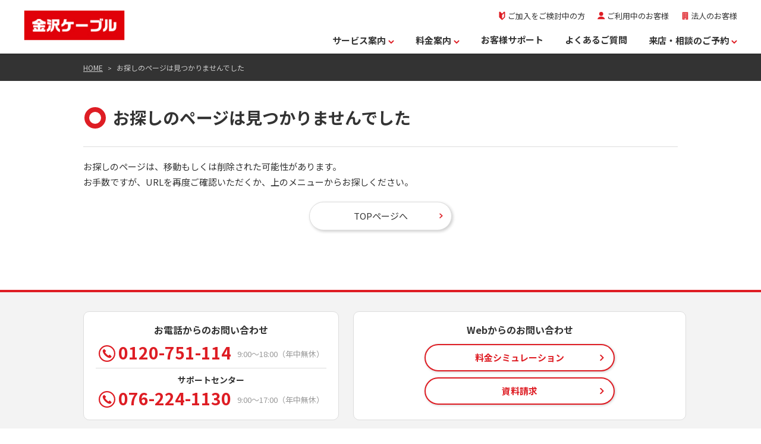

--- FILE ---
content_type: text/html
request_url: https://www.kanazawacable.jp/campaign_20240625_02/
body_size: 3770
content:
<!doctype html>
<html lang="ja">
  <!-- head-start-->

  <head>
    <meta lang="ja">
    <meta charset="utf-8">
    <meta http-equiv="X-UA-Compatible" content="IE=edge,chrome=1">
    <meta id="viewport" name="viewport" content="width=device-width,initial-scale=1,viewport-fit=cover">
    <meta name="format-detection" content="telephone=no">
    <title>金沢ケーブル - コミュニティチャンネル・ケーブルプラス電話・インターネット接続・レンタルサーバー</title>
    <meta name="description" content="石川県金沢市のケーブルテレビ局、金沢ケーブルのページです。チャンネル案内、コミュニティ・チャンネルの紹介、インターネット・サービス等をご紹介いたします。">
    <link rel="icon" href="/favicon.ico">
    <link rel="preconnect" href="https://fonts.googleapis.com">
    <link rel="preconnect" href="https://fonts.gstatic.com" crossorigin>
    <link rel="stylesheet" href="https://fonts.googleapis.com/css2?family=Noto+Sans+JP:wght@400;700&amp;display=swap">
    <link rel="stylesheet" href="/css/slick.css">
    <link rel="stylesheet" href="/css/slick-theme.css">
    <link rel="stylesheet" href="/css/swiper.min.css">
    <script defer="defer" src="/js/jquery-3.2.1.min.js"></script>
    <script defer="defer" src="/js/jquery-ui.min.js"></script>
    <script defer="defer" src="/js/yubinbango.js"></script>
    <link rel="stylesheet" href="/cable_hikari/area/modal/css/modaal.min.css">
    <link rel="stylesheet" href="/css/style.css?v=20220311_01">
    <link rel="stylesheet" href="/css/jquery-ui.min.css?v=20220311_01">
    <script defer="defer" src="/cable_hikari/area/modal/js/modaal.min.js"></script>
    <script defer="defer" src="/js/jquery.cookie.js"></script>
    <script defer="defer" src="/js/slick.min.js"></script>
    <script defer="defer" src="/js/swiper.min.js"></script>
    <script defer="defer" src="/js/script.js?v=20220311_01"></script>
    <script defer="defer" src="/js/form.js?v=20220311_01"></script><!-- Google tag (gtag.js) -->
    <script async src="https://www.googletagmanager.com/gtag/js?id=G-N16YDK5MZZ"></script>
    <script>
      window.dataLayer = window.dataLayer || [];

      function gtag() {
        dataLayer.push(arguments);
      }
      gtag('js', new Date());
      gtag('config', 'G-N16YDK5MZZ');
    </script>
  </head><!-- -->
  <!-- head-end-->

  <body class="l-body" id="id-body">
    <div class="l-content-wrap">
      <!-- l-header-start-->
      <div class="l-header">
        <div class="p-header-inner">
          <h1 class="p-header-logo"><a href="/"><img class="p-header-logo-img" src="/images/logo.jpg"></a></h1>
          <div class="p-header-nav js-menu-wrap">
            <div class="p-header-spmenu">
              <nav>
                <ul class="p-header-spmenu-list">
                  <li class="p-header-spmenu-item"><a class="p-header-spmenu-link" href="/"><span>HOME</span><img class="p-header-spmenu-link-icon" src="/images/icon/arrow-r-red.svg"></a></li>
                  <li class="p-header-spmenu-item"><button class="p-header-spmenu-link js-accordion-menu-title"><span>サービス案内</span><img class="p-header-spmenu-link-icon is-close" src="/images/icon/ic_plus.svg"><img class="p-header-spmenu-link-icon is-open" src="/images/icon/ic_minus.svg"></button>
                    <ul class="p-header-spmenu-detail js-accordion-menu-list">
                      <li class="p-header-spmenu-detail-item"><a class="p-header-spmenu-link" href="/service/tv/"><span>ケーブルテレビ</span><img class="p-header-spmenu-link-icon" src="/images/icon/arrow-r-red.svg"></a></li>
                      <li class="p-header-spmenu-detail-item"><a class="p-header-spmenu-link" href="/service/net/"><span>インターネット</span><img class="p-header-spmenu-link-icon" src="/images/icon/arrow-r-red.svg"></a></li>
                      <li class="p-header-spmenu-detail-item"><a class="p-header-spmenu-link" href="/service/tel/"><span>固定電話</span><img class="p-header-spmenu-link-icon" src="/images/icon/arrow-r-red.svg"></a></li>
                      <li class="p-header-spmenu-detail-item"><a class="p-header-spmenu-link" href="/service/mobile/"><span>金澤スマホ</span><img class="p-header-spmenu-link-icon" src="/images/icon/arrow-r-red.svg"></a></li>
                      <li class="p-header-spmenu-detail-item"><a class="p-header-spmenu-link" href="/service/skylan/"><span>スカイLAN</span><img class="p-header-spmenu-link-icon" src="/images/icon/arrow-r-red.svg"></a></li>
                      <li class="p-header-spmenu-detail-item"><a class="p-header-spmenu-link" href="/service/denki/"><span>でんき＆ケーブルまとめ割</span><img class="p-header-spmenu-link-icon" src="/images/icon/arrow-r-red.svg"></a></li>
                      <li class="p-header-spmenu-detail-item"><a class="p-header-spmenu-link" href="/service/ott_other/"><span>動画・その他サービス</span><img class="p-header-spmenu-link-icon" src="/images/icon/arrow-r-red.svg"></a></li>
                      <li class="p-header-spmenu-detail-item"><a class="p-header-spmenu-link" href="/service/support/"><span>サポート</span><img class="p-header-spmenu-link-icon" src="/images/icon/arrow-r-red.svg"></a></li>
                    </ul>
                  </li>
                  <li class="p-header-spmenu-item"><button class="p-header-spmenu-link js-accordion-menu-title"><span>料金案内</span><img class="p-header-spmenu-link-icon is-close" src="/images/icon/ic_plus.svg"><img class="p-header-spmenu-link-icon is-open" src="/images/icon/ic_minus.svg"></button>
                    <ul class="p-header-spmenu-detail js-accordion-menu-list">
                      <li class="p-header-spmenu-detail-item"><a class="p-header-spmenu-link" href="/price/tv/"><span>ケーブルテレビ</span><img class="p-header-spmenu-link-icon" src="/images/icon/arrow-r-red.svg"></a></li>
                      <li class="p-header-spmenu-detail-item"><a class="p-header-spmenu-link" href="/price/net/"><span>インターネット</span><img class="p-header-spmenu-link-icon" src="/images/icon/arrow-r-red.svg"></a></li>
                      <li class="p-header-spmenu-detail-item"><a class="p-header-spmenu-link" href="/price/tel/"><span>固定電話</span><img class="p-header-spmenu-link-icon" src="/images/icon/arrow-r-red.svg"></a></li>
                      <li class="p-header-spmenu-detail-item"><a class="p-header-spmenu-link" href="/price/mobile/"><span>金澤スマホ</span><img class="p-header-spmenu-link-icon" src="/images/icon/arrow-r-red.svg"></a></li>
                      <li class="p-header-spmenu-detail-item"><a class="p-header-spmenu-link" href="/price/set/"><span>まとめて割引</span><img class="p-header-spmenu-link-icon" src="/images/icon/arrow-r-red.svg"></a></li>
                    </ul>
                  </li>
                  <li class="p-header-spmenu-item"><a class="p-header-spmenu-link" href="/support/"><span>お客様サポート</span><img class="p-header-spmenu-link-icon" src="/images/icon/arrow-r-red.svg"></a></li>
                  <li class="p-header-spmenu-item"><a class="p-header-spmenu-link" href="/support/faq/"><span>よくあるご質問</span><img class="p-header-spmenu-link-icon" src="/images/icon/arrow-r-red.svg"></a></li>
                  <li class="p-header-spmenu-item"><button class="p-header-spmenu-link js-accordion-menu-title"><span>来店・相談のご予約</span><img class="p-header-spmenu-link-icon is-close" src="/images/icon/ic_plus.svg"><img class="p-header-spmenu-link-icon is-open" src="/images/icon/ic_minus.svg"></button>
                    <ul class="p-header-spmenu-detail js-accordion-menu-list">
                      <li class="p-header-spmenu-detail-item"><a class="p-header-spmenu-link" href="/form/?form=visit"><span>ご自宅への訪問</span><img class="p-header-spmenu-link-icon" src="/images/icon/arrow-r-red.svg"></a></li>
                      <li class="p-header-spmenu-detail-item"><a class="p-header-spmenu-link" href="/join/event/"><span>相談会への来店</span><img class="p-header-spmenu-link-icon" src="/images/icon/arrow-r-red.svg"></a></li>
                      <li class="p-header-spmenu-detail-item"><a class="p-header-spmenu-link" href="/showroom/"><span>ショールームへの来店</span><img class="p-header-spmenu-link-icon" src="/images/icon/arrow-r-red.svg"></a></li>
                    </ul>
                  </li>
                </ul>
              </nav>
            </div>
            <div class="p-header-utility">
              <ul class="p-header-utility-list">
                <li class="p-header-utility-link is-type-join"><a href="/join/"><img class="p-header-utility-icon" src="/images/icon/ic-beginner.svg" alt="icon">ご加入をご検討中の方</a></li>
                <li class="p-header-utility-link is-type-user"><a href="/user/"><img class="p-header-utility-icon" src="/images/icon/ic-user.svg" alt="icon">ご利用中のお客様</a></li>
                <li class="p-header-utility-link is-type-business"><a href="/business/"><img class="p-header-utility-icon" src="/images/icon/ic-business.svg" alt="icon">法人のお客様</a></li>
              </ul>
            </div>
            <div class="p-header-pcmenu">
              <nav>
                <ul class="p-header-pcmenu-list">
                  <li class="p-header-pcmenu-item"><button class="p-header-pcmenu-link js-toggle-popup" data-popup-id="popService">サービス案内<img class="p-header-pcmenu-arrow" src="/images/icon/arrow-b-red.svg"></button></li>
                  <li class="p-header-pcmenu-item"><button class="p-header-pcmenu-link js-toggle-popup" data-popup-id="popPrice">料金案内<img class="p-header-pcmenu-arrow" src="/images/icon/arrow-b-red.svg"></button></li>
                  <li class="p-header-pcmenu-item"><a class="p-header-pcmenu-link" href="/support/">お客様サポート</a></li>
                  <li class="p-header-pcmenu-item"><a class="p-header-pcmenu-link" href="/support/faq/">よくあるご質問</a></li>
                  <li class="p-header-pcmenu-item"><button class="p-header-pcmenu-link js-toggle-popup" data-popup-id="popReserve">来店・相談のご予約<img class="p-header-pcmenu-arrow" src="/images/icon/arrow-b-red.svg"></button></li>
                </ul>
              </nav>
            </div>
          </div>
          <div class="p-header-menubtn"><button class="p-header-menubtn-button js-toggle-menu is-open" type="button"><img class="p-header-menubtn-open" src="/images/icon/ic-header-menu.svg" alt="menu"><img class="p-header-menubtn-close" src="/images/icon/ic-header-close.svg" alt="close"></button></div>
        </div>
        <div class="p-pop-menu js-popup" id="popService">
          <div class="p-pop-menu-wrap">
            <div class="p-pop-menu-head">
              <p class="p-pop-menu-head-title">サービス案内</p><a class="p-pop-menu-head-link" href="/service/"><span class="p-pop-menu-head-link-text">TOP</span><img class="p-pop-menu-head-link-img" src="/images/icon/arrow-r-white.svg" alt=""></a>
            </div>
            <div class="p-pop-menu-inner">
              <div class="p-button-icon-link-list">
                <div class="p-button-icon"><a class="p-button-icon-link" href="/service/tv/">
                    <div class="p-button-icon-link-block"><img class="p-button-icon-link-img" src="/images/icon/ic-tv.svg" alt=""><span class="p-button-icon-link-text">ケーブルテレビ</span></div><img class="p-button-icon-link-arrow" src="/images/icon/arrow-r-red.svg" alt="">
                  </a></div>
                <div class="p-button-icon"><a class="p-button-icon-link" href="/service/net/">
                    <div class="p-button-icon-link-block"><img class="p-button-icon-link-img" src="/images/icon/ic-browser.svg" alt=""><span class="p-button-icon-link-text">インターネット</span></div><img class="p-button-icon-link-arrow" src="/images/icon/arrow-r-red.svg" alt="">
                  </a></div>
                <div class="p-button-icon"><a class="p-button-icon-link" href="/service/tel/">
                    <div class="p-button-icon-link-block"><img class="p-button-icon-link-img" src="/images/icon/ic-tel-big.svg" alt=""><span class="p-button-icon-link-text">固定電話</span></div><img class="p-button-icon-link-arrow" src="/images/icon/arrow-r-red.svg" alt="">
                  </a></div>
                <div class="p-button-icon"><a class="p-button-icon-link" href="/service/mobile/">
                    <div class="p-button-icon-link-block"><img class="p-button-icon-link-img" src="/images/icon/ic-phone.svg" alt=""><span class="p-button-icon-link-text">金澤スマホ</span></div><img class="p-button-icon-link-arrow" src="/images/icon/arrow-r-red.svg" alt="">
                  </a></div>
                <div class="p-button-icon"><a class="p-button-icon-link" href="/service/skylan/">
                    <div class="p-button-icon-link-block"><span class="p-button-icon-link-text">スカイLAN</span></div><img class="p-button-icon-link-arrow" src="/images/icon/arrow-r-red.svg" alt="">
                  </a></div>
                <div class="p-button-icon"><a class="p-button-icon-link" href="/service/denki/">
                    <div class="p-button-icon-link-block"><span class="p-button-icon-link-text">でんき＆ケーブルまとめ割</span></div><img class="p-button-icon-link-arrow" src="/images/icon/arrow-r-red.svg" alt="">
                  </a></div>
                <div class="p-button-icon"><a class="p-button-icon-link" href="/service/ott_other/">
                    <div class="p-button-icon-link-block"><span class="p-button-icon-link-text">動画・その他サービス</span></div><img class="p-button-icon-link-arrow" src="/images/icon/arrow-r-red.svg" alt="">
                  </a></div>
                <div class="p-button-icon"><a class="p-button-icon-link" href="/service/support/">
                    <div class="p-button-icon-link-block"><span class="p-button-icon-link-text">サポート</span></div><img class="p-button-icon-link-arrow" src="/images/icon/arrow-r-red.svg" alt="">
                  </a></div>
              </div>
            </div>
          </div>
        </div>
        <div class="p-pop-menu js-popup" id="popPrice">
          <div class="p-pop-menu-wrap">
            <div class="p-pop-menu-head">
              <p class="p-pop-menu-head-title">料金案内</p><a class="p-pop-menu-head-link" href="/price/"><span class="p-pop-menu-head-link-text">TOP</span><img class="p-pop-menu-head-link-img" src="/images/icon/arrow-r-white.svg" alt=""></a>
            </div>
            <div class="p-pop-menu-inner">
              <div class="p-button-icon-link-list">
                <div class="p-button-icon"><a class="p-button-icon-link" href="/price/tv/">
                    <div class="p-button-icon-link-block"><img class="p-button-icon-link-img" src="/images/icon/ic-tv.svg" alt=""><span class="p-button-icon-link-text">ケーブルテレビ</span></div><img class="p-button-icon-link-arrow" src="/images/icon/arrow-r-red.svg" alt="">
                  </a></div>
                <div class="p-button-icon"><a class="p-button-icon-link" href="/price/net/">
                    <div class="p-button-icon-link-block"><img class="p-button-icon-link-img" src="/images/icon/ic-browser.svg" alt=""><span class="p-button-icon-link-text">インターネット</span></div><img class="p-button-icon-link-arrow" src="/images/icon/arrow-r-red.svg" alt="">
                  </a></div>
                <div class="p-button-icon"><a class="p-button-icon-link" href="/price/tel/">
                    <div class="p-button-icon-link-block"><img class="p-button-icon-link-img" src="/images/icon/ic-tel-big.svg" alt=""><span class="p-button-icon-link-text">固定電話</span></div><img class="p-button-icon-link-arrow" src="/images/icon/arrow-r-red.svg" alt="">
                  </a></div>
                <div class="p-button-icon"><a class="p-button-icon-link" href="/price/mobile/">
                    <div class="p-button-icon-link-block"><img class="p-button-icon-link-img" src="/images/icon/ic-phone.svg" alt=""><span class="p-button-icon-link-text">金澤スマホ</span></div><img class="p-button-icon-link-arrow" src="/images/icon/arrow-r-red.svg" alt="">
                  </a></div>
                <div class="p-button-icon"><a class="p-button-icon-link" href="/price/set/">
                    <div class="p-button-icon-link-block"><span class="p-button-icon-link-text">まとめて割引</span></div><img class="p-button-icon-link-arrow" src="/images/icon/arrow-r-red.svg" alt="">
                  </a></div>
              </div>
            </div>
          </div>
        </div>
        <div class="p-pop-menu js-popup" id="popReserve">
          <div class="p-pop-menu-wrap">
            <div class="p-pop-menu-head">
              <p class="p-pop-menu-head-title">来店・相談のご予約</p>
              <p class="p-pop-menu-head-text">各サービスの新規・追加加入についての相談をご希望の方は、以下の3つの中からお選びください。</p>
            </div>
            <div class="p-pop-menu-inner">
              <div class="p-button-icon-link-list">
                <div class="p-button-icon"><a class="p-button-icon-link" href="/form/?form=visit">
                    <div class="p-button-icon-link-block"><img class="p-button-icon-link-img" src="/images/icon/icon-visit.svg" alt=""><span class="p-button-icon-link-text">ご自宅への訪問</span></div><img class="p-button-icon-link-arrow" src="/images/icon/arrow-r-red.svg" alt="">
                  </a></div>
                <div class="p-button-icon"><a class="p-button-icon-link" href="/join/event/">
                    <div class="p-button-icon-link-block"><img class="p-button-icon-link-img" src="/images/icon/icon-event.svg" alt=""><span class="p-button-icon-link-text">相談会への来店</span></div><img class="p-button-icon-link-arrow" src="/images/icon/arrow-r-red.svg" alt="">
                  </a></div>
                <div class="p-button-icon"><a class="p-button-icon-link" href="/showroom/">
                    <div class="p-button-icon-link-block"><img class="p-button-icon-link-img" src="/images/icon/icon-showroom.svg" alt=""><span class="p-button-icon-link-text">ショールームへの来店</span></div><img class="p-button-icon-link-arrow" src="/images/icon/arrow-r-red.svg" alt="">
                  </a></div>
              </div>
            </div>
          </div>
        </div>
      </div>
      <!---->
      <!-- l-header-end-->
      <div class="l-breadcrumb">
        <ul class="p-breadcrumb">
          <li class="p-breadcrumb-item"><a class="p-breadcrumb-link" href="/">HOME</a></li>
          <li class="p-breadcrumb-item"><a class="p-breadcrumb-link" href="/404/">お探しのページは見つかりませんでした</a></li>
        </ul>
      </div>
      <div class="l-content">
        <h2 class="p-heading is-size-h2"><img src="/images/icon/ic-circle-red.svg" alt="">お探しのページは見つかりませんでした</h2>
        <p class="p-generic-simple-text">お探しのページは、移動もしくは削除された可能性があります。<br>お手数ですが、URLを再度ご確認いただくか、上のメニューからお探しください。</p>
        <div class="p-u-mt20"></div>
        <div class="p-button-secondary"><a class="p-button-secondary-link" href="/"><span class="p-button-secondary-link-text">TOPページへ</span><img class="p-button-secondary-link-img" src="/images/icon/arrow-r-red.svg" alt=""></a></div>
      </div><!-- l-content-end-->
      <!-- l-footer-start-->
      <div class="l-footer">
        <div class="p-footer">
          <div class="p-footer-contactarea">
            <div class="p-footer-contactarea-inner">
              <div class="p-footer-contact-box is-tel">
                <p class="p-footer-contact-box-title">お電話からのお問い合わせ</p>
                <div class="p-footer-tel">
                  <div class="p-footer-tel-inner"><a class="p-footer-tel-link" href="tel:0120751114"><img class="p-footer-tel-link-icon" src="/images/icon/ic-tel-circle.svg" alt="tel">
                      <p class="p-footer-tel-link-num">0120-751-114</p>
                    </a>
                    <p class="p-footer-tel-note">9:00～18:00（年中無休）</p>
                  </div>
                </div>
                <p class="p-footer-contact-box-subtitle">サポートセンター</p>
                <div class="p-footer-tel">
                  <div class="p-footer-tel-inner"><a class="p-footer-tel-link" href="tel:0762241130"><img class="p-footer-tel-link-icon" src="/images/icon/ic-tel-circle.svg" alt="tel">
                      <p class="p-footer-tel-link-num">076-224-1130</p>
                    </a>
                    <p class="p-footer-tel-note">9:00～17:00（年中無休）</p>
                  </div>
                </div>
              </div>
              <div class="p-footer-contact-box is-btn">
                <p class="p-footer-contact-box-title">Webからのお問い合わせ</p>
                <div class="p-footer-contact-btnwrap">
                  <div class="p-button-invert"><a class="p-button-invert-link" href="/simulation/"><span class="p-button-invert-link-text">料金シミュレーション</span><img class="p-button-invert-link-img" src="/images/icon/arrow-r-red.svg" alt=""></a></div>
                  <div class="p-button-invert"><a class="p-button-invert-link" href="/form/?form=docrequest"><span class="p-button-invert-link-text">資料請求</span><img class="p-button-invert-link-img" src="/images/icon/arrow-r-red.svg" alt=""></a></div>
                </div>
              </div>
            </div>
          </div>
          <div class="p-footer-linkarea">
            <div class="p-footer-linkarea-inner">
              <div class="p-footer-logo"><a class="p-footer-logo-link" href="/"><img class="p-footer-logo-img" src="/images/logo.jpg"></a></div>
              <ul class="p-footer-nav">
                <li class="p-footer-nav-item"><a class="p-footer-nav-item-link" href="/service/">サービス案内</a></li>
                <li class="p-footer-nav-item"><a class="p-footer-nav-item-link" href="/price/">料金案内</a></li>
                <li class="p-footer-nav-item"><a class="p-footer-nav-item-link" href="/support/">お客様サポート</a></li>
                <li class="p-footer-nav-item"><a class="p-footer-nav-item-link" href="/support/faq/">よくあるご質問</a></li>
              </ul>
            </div>
            <ul class="p-footer-subnav">
              <li class="p-footer-subnav-item"><a class="p-footer-subnav-item-link" href="/simulation/">料金シミュレーション</a></li>
              <li class="p-footer-subnav-item"><a class="p-footer-subnav-item-link" href="/join/">ご加入をご検討中の方</a></li>
              <li class="p-footer-subnav-item"><a class="p-footer-subnav-item-link" href="/user/">ご利用中のお客様</a></li>
              <li class="p-footer-subnav-item"><a class="p-footer-subnav-item-link" href="/business/">法人のお客様</a></li>
              <li class="p-footer-subnav-item"><a class="p-footer-subnav-item-link" href="/news/">お知らせ</a></li>
              <li class="p-footer-subnav-item"><a class="p-footer-subnav-item-link" href="/#maintenance">障害・メンテナンス</a></li>
              <li class="p-footer-subnav-item"><a class="p-footer-subnav-item-link" href="/provision/">契約約款・利用規約</a></li>
              <li class="p-footer-subnav-item"><a class="p-footer-subnav-item-link" href="/company/">会社概要</a></li>
              <li class="p-footer-subnav-item"><a class="p-footer-subnav-item-link" href="/company/privacygroup/">認定個人情報保護団体について</a></li>
              <li class="p-footer-subnav-item"><a class="p-footer-subnav-item-link" href="/kijyun/">放送基準</a></li>
              <li class="p-footer-subnav-item"><a class="p-footer-subnav-item-link" href="/policy/">個人情報保護方針</a></li>
              <li class="p-footer-subnav-item"><a class="p-footer-subnav-item-link" href="/sitemap/">サイトマップ</a></li>
              <li class="p-footer-subnav-item"><a class="p-footer-subnav-item-link" href="/inquiry/">お問い合わせ</a></li>
            </ul>
          </div>
          <div class="p-footer-copyright">
            <p class="p-footer-copyright-text">Copyright © 2025, Kanazawa Cable All right reserved.</p>
          </div>
        </div>
      </div>
      <!---->
      <!-- l-footer-end-->
    </div><!-- l-content-wrap-end-->
    <!-- l-modal-start-->
    <div class="t-modal" id="modal">
      <div class="t-modal-inner">
        <div class="t-modal-back" id="modal-bg"></div>
      </div>
    </div><!-- l-modal-end-->
    <!-- script-start-->
    <script>
      (function() {
        var w = window,
          d = document;
        var s = "https://app.chatplus.jp/cp.js";
        d["__cp_d"] = "https://app.chatplus.jp";
        d["__cp_c"] = "11158e6a_3";
        var a = d.createElement("script"),
          m = d.getElementsByTagName("script")[0];
        a.async = true, a.src = s, m.parentNode.insertBefore(a, m);
      })();
    </script>
    <!---->
    <!-- script-end-->
  </body>

</html>

--- FILE ---
content_type: text/css
request_url: https://www.kanazawacable.jp/css/style.css?v=20220311_01
body_size: 30079
content:
/*! normalize.css v8.0.1 | MIT License | github.com/necolas/normalize.css */html{line-height:1.15;-webkit-text-size-adjust:100%}body{margin:0}main{display:block}h1{font-size:2em;margin:.67em 0}hr{-webkit-box-sizing:content-box;box-sizing:content-box;height:0;overflow:visible}pre{font-family:monospace,monospace;font-size:1em}a{background-color:transparent}abbr[title]{border-bottom:none;text-decoration:underline;-webkit-text-decoration:underline dotted;text-decoration:underline dotted}b,strong{font-weight:bolder}code,kbd,samp{font-family:monospace,monospace;font-size:1em}small{font-size:80%}sub,sup{font-size:75%;line-height:0;position:relative;vertical-align:baseline}sub{bottom:-0.25em}sup{top:-0.5em}img{border-style:none}button,input,optgroup,select,textarea{font-family:inherit;font-size:100%;line-height:1.15;margin:0}button,input{overflow:visible}button,select{text-transform:none}button,[type=button],[type=reset],[type=submit]{-webkit-appearance:button}button::-moz-focus-inner,[type=button]::-moz-focus-inner,[type=reset]::-moz-focus-inner,[type=submit]::-moz-focus-inner{border-style:none;padding:0}button:-moz-focusring,[type=button]:-moz-focusring,[type=reset]:-moz-focusring,[type=submit]:-moz-focusring{outline:1px dotted ButtonText}fieldset{padding:.35em .75em .625em}legend{-webkit-box-sizing:border-box;box-sizing:border-box;color:inherit;display:table;max-width:100%;padding:0;white-space:normal}progress{vertical-align:baseline}textarea{overflow:auto}[type=checkbox],[type=radio]{-webkit-box-sizing:border-box;box-sizing:border-box;padding:0}[type=number]::-webkit-inner-spin-button,[type=number]::-webkit-outer-spin-button{height:auto}[type=search]{-webkit-appearance:textfield;outline-offset:-2px}[type=search]::-webkit-search-decoration{-webkit-appearance:none}::-webkit-file-upload-button{-webkit-appearance:button;font:inherit}details{display:block}summary{display:list-item}template{display:none}[hidden]{display:none}html{color:#333;font-family:Noto Sans JP,sans-serif;line-height:1.75;word-break:break-all;word-wrap:anywhere;position:relative;height:100%}a{color:#de1d24}p{font-size:15px;margin-bottom:0px}ul{margin-bottom:0px;padding-left:23px}ol{margin-bottom:0px;padding-left:1.75em}li{font-size:15px}figure{margin:0}figure.image img{max-width:100%;height:auto}.image-style-align-center,figure.image{clear:both;text-align:center;margin:1.5em auto}figure.image-style-align-left{text-align:left;width:50%;float:left;margin-right:1.5em}figure.image-style-align-right{float:right;width:50%;text-align:right;margin-left:1.5em}.image-style-align-cancel{overflow:hidden}@media only screen and (max-width: 767px){figure.image-style-align-left{margin-right:auto;width:100%}figure.image img,figure.image-style-align-left img,figure.image-style-align-right img{height:auto !important}figure.image-style-align-right{margin-left:auto;width:100%}}figure.table{margin-top:20px}figure.table table{border-collapse:collapse}figure.table table th{font-size:15px;line-height:1.5;padding:10px 15px;border:1px solid #ddd;background:#f3f3f3;-webkit-box-sizing:border-box;box-sizing:border-box}figure.table table td{font-size:15px;line-height:1.5;padding:10px 15px;border:1px solid #ddd;-webkit-box-sizing:border-box;box-sizing:border-box}.p-heading{line-height:1.5;margin-bottom:0px;display:-webkit-box;display:-ms-flexbox;display:flex;-webkit-box-align:start;-ms-flex-align:start;align-items:flex-start}.p-heading.is-size-h2{font-size:28px;border-bottom:1px solid #ddd;margin-top:40px;padding-bottom:28px}@media screen and (max-width: 767px){.p-heading.is-size-h2{font-size:24px;margin-top:20px;padding-bottom:16px}}.p-heading.is-size-h2 img{width:40px;margin-right:10px;margin-top:2px}@media screen and (max-width: 767px){.p-heading.is-size-h2 img{width:36px;margin-right:8px}}.p-heading.is-size-h2+.is-size-h3{margin-top:30px}@media screen and (max-width: 767px){.p-heading.is-size-h2+.is-size-h3{margin-top:24px}}.p-heading.is-size-h3{font-size:24px;padding-bottom:3px;position:relative;padding-bottom:7px;margin-top:60px;border-bottom:3px solid #ddd}@media screen and (max-width: 767px){.p-heading.is-size-h3{font-size:20px}}.p-heading.is-size-h3::before{content:"";position:absolute;left:0px;bottom:-3px;width:150px;border-bottom:3px solid #de1d24}.p-heading.is-size-h3+.is-size-h4{margin-top:30px}@media screen and (max-width: 767px){.p-heading.is-size-h3+.is-size-h4{margin-top:24px}}.p-heading.is-size-h3+.is-size-h5{margin-top:30px}@media screen and (max-width: 767px){.p-heading.is-size-h3+.is-size-h5{margin-top:24px}}.p-heading.is-size-h4{font-size:20px;padding-top:8px;padding-bottom:8px;padding-left:12px;padding-right:12px;margin-top:50px;border-left:2px solid #de1d24;background-color:#f3f3f3}@media screen and (max-width: 767px){.p-heading.is-size-h4{font-size:17px}}.p-heading.is-size-h4+.is-size-h5{margin-top:30px}.p-heading.is-size-h5{font-size:18px;margin-top:40px}@media screen and (max-width: 767px){.p-heading.is-size-h5{font-size:16px}}.p-heading.is-size-h5::before{content:"";width:16px;min-width:16px;height:16px;margin-top:.35em;margin-right:8px;background-color:#de1d24;-ms-flex-item-align:start;align-self:flex-start}@media screen and (max-width: 767px){.p-heading.is-lp{display:block}}.p-heading-info{font-size:16px;font-weight:normal;margin-left:100px;-ms-flex-item-align:end;align-self:flex-end}@media screen and (max-width: 767px){.p-heading-info{font-size:14px;margin-top:2px;margin-left:0px;display:block}}.p-button-link{margin-top:8px;text-decoration:none;margin-right:20px;display:-webkit-box;display:-ms-flexbox;display:flex;display:-webkit-inline-box;display:-ms-inline-flexbox;display:inline-flex;-webkit-transition:opacity .15s ease;transition:opacity .15s ease}@media screen and (max-width: 767px){.p-button-link{min-height:44px;margin-top:4px;margin-right:0px;-ms-flex-preferred-size:33.33%;flex-basis:33.33%;-webkit-box-orient:vertical;-webkit-box-direction:reverse;-ms-flex-direction:column-reverse;flex-direction:column-reverse;-webkit-box-align:center;-ms-flex-align:center;align-items:center}}.p-button-link:hover{opacity:.75}.p-button-link-img{margin-right:5px;width:10px;display:block}@media screen and (max-width: 767px){.p-button-link-img{margin-top:5px}}.p-button-link-text{color:#333;font-size:16px;font-weight:bold;line-height:1.5}@media screen and (max-width: 767px){.p-button-link-text{font-size:12px;text-align:center}}.p-info-block{margin-top:0px;width:310px}.p-info-block-img{background-color:#ffeff0;height:160px;border-radius:10px;display:-webkit-box;display:-ms-flexbox;display:flex;-webkit-box-pack:center;-ms-flex-pack:center;justify-content:center;-webkit-box-align:center;-ms-flex-align:center;align-items:center}.p-info-block-text{font-size:20px;font-weight:bold;text-align:center;line-height:1.5;margin-top:16px}@media screen and (max-width: 767px){.p-info-block-text{font-size:18px;margin-top:12px}}@media screen and (max-width: 767px){.p-info-block{margin-top:30px;margin-bottom:0px;margin-left:auto;margin-right:auto}.p-info-block:first-child{margin-top:0}}.p-mainvisual{margin-top:20px}.p-mainvisual-img-pc{display:block;width:100%}.p-mainvisual-img-sp{display:none}.p-mainvisual-text{font-size:15px;margin-top:20px}@media screen and (max-width: 767px){.p-mainvisual{margin-top:20px}.p-mainvisual-img{text-align:center}.p-mainvisual-img-pc{display:none}.p-mainvisual-img-sp{display:block;width:100%}.p-mainvisual-text{font-size:15px;margin-top:20px}}.service-course-text{font-size:15px;margin-top:28px}.p-course-block{border:1px solid #ddd;border-top:0;border-radius:10px;max-width:320px;text-align:center;margin-top:28px;overflow:hidden}.p-course-block::before{content:"";height:5px;background-color:#de1d24;display:block}.p-course-block-headding{border-bottom:1px solid #ddd}.p-course-block-headding-title{font-size:20px;font-weight:bold;color:#de1d24;margin-top:20px}.p-course-block-headding-text{font-size:15px;padding-bottom:20px;margin-top:10px}.p-course-block-list{font-size:15px;font-weight:bold;width:280px;padding-right:20px;padding-left:20px;padding-bottom:20px;padding-top:20px;margin:0 auto}.p-course-block-list-item{border:solid 1px #ddd;padding-top:12px;padding-bottom:12px;margin:0}.p-course-block-list-item:nth-child(odd){background-color:#f3f3f3}.p-course-block-list-item:nth-child(2){border-top:none;border-bottom:none;border-right:solid 1px #ddd;border-left:solid 1px #ddd}.p-course-block-list-note{color:#777;font-size:13px;font-weight:normal;text-indent:-1em;text-align:left;line-height:1.5;margin-top:8px;padding-left:1em}@media screen and (max-width: 767px){.p-course-block{margin-top:20px;margin-bottom:0px;margin-left:auto;margin-right:auto}.p-course-block:first-child{margin-top:38px}}.p-button-primary{display:-webkit-box;display:-ms-flexbox;display:flex;-webkit-box-pack:center;-ms-flex-pack:center;justify-content:center;margin-top:28px}@media screen and (max-width: 767px){.p-button-primary{line-height:1.5}}.p-button-primary-link{text-align:center;position:relative;min-width:360px;border-radius:100px;padding-top:12px;padding-bottom:12px;padding-left:30px;padding-right:40px;background-color:#de1d24;display:block;-webkit-transition:opacity .15s ease;transition:opacity .15s ease;-webkit-box-shadow:2px 2px 5px rgba(0,0,0,.2);box-shadow:2px 2px 5px rgba(0,0,0,.2);-webkit-box-sizing:border-box;box-sizing:border-box}@media screen and (max-width: 767px){.p-button-primary-link{padding-left:0px;padding-right:0px;width:100%;min-width:auto}}.p-button-primary-link:hover{opacity:.75}.p-button-primary-link-text{color:#fff;font-size:18px;font-weight:bold;margin-left:10px}.p-button-primary-link-img{position:absolute;top:50%;-webkit-transform:translateY(-50%);transform:translateY(-50%);right:20px;display:block}.p-button-primary+.p-button-secondary{margin-top:20px}.p-button-secondary{display:-webkit-box;display:-ms-flexbox;display:flex;-webkit-box-pack:center;-ms-flex-pack:center;justify-content:center}.p-button-secondary-link{text-align:center;position:relative;min-width:240px;-webkit-box-sizing:border-box;box-sizing:border-box;border-radius:100px;padding-top:8px;padding-bottom:10px;padding-right:30px;padding-left:30px;background-color:#fff;border:solid 1px #ddd;-webkit-box-shadow:1px 1px 4px #ddd;box-shadow:1px 1px 4px #ddd;text-decoration:none;display:block;-webkit-transition:opacity .15s ease;transition:opacity .15s ease;-webkit-box-shadow:2px 2px 5px rgba(0,0,0,.2);box-shadow:2px 2px 5px rgba(0,0,0,.2)}.p-button-secondary-link:hover{opacity:.75}.p-button-secondary-link-text{color:#333;font-size:15px}.p-button-secondary-link-img{position:absolute;top:50%;-webkit-transform:translateY(-50%);transform:translateY(-50%);right:14px;width:6px;display:block}.p-button-secondary.is-pdf .p-button-secondary-link{padding-left:10px;padding-right:10px}@media screen and (max-width: 767px){.p-button-secondary.is-pdf .p-button-secondary-link{padding-left:30px;padding-right:30px}}.p-button-secondary.is-pdf .p-button-secondary-link-img{width:12px}.p-generic-block{display:-webkit-box;display:-ms-flexbox;display:flex;margin-top:28px}.p-generic-block-section.is-no-image .p-generic-block-wrap{margin-left:0px}.p-generic-block-images{border:1px solid #ddd;border-radius:10px;-ms-flex-preferred-size:340px;flex-basis:340px;-webkit-box-flex:0;-ms-flex-positive:0;flex-grow:0;-ms-flex-negative:0;flex-shrink:0;display:-webkit-box;display:-ms-flexbox;display:flex;-webkit-box-align:center;-ms-flex-align:center;align-items:center;-webkit-box-pack:center;-ms-flex-pack:center;justify-content:center;overflow:hidden;-ms-flex-item-align:start;align-self:start}.p-generic-block-images-img{display:block;width:100%}.p-generic-block-wrap{margin-left:40px}@media screen and (max-width: 767px){.p-generic-block-wrap{margin-left:0px}}.p-generic-block-wrap-title{font-size:20px;line-height:1.5;font-weight:bold;color:#de1d24;margin:0}@media screen and (max-width: 767px){.p-generic-block-wrap-title{margin-top:0px}}.p-generic-block-wrap-title+.p-generic-block-wrap-text{margin-top:12px}.p-generic-block-wrap-sub-title{font-size:15px;color:#de1d24;margin-top:0}.p-generic-block-wrap-text{font-size:15px;color:#333;margin-top:0}.p-generic-block-wrap .p-button-secondary-download{-webkit-box-pack:start;-ms-flex-pack:start;justify-content:flex-start;margin-top:23px}@media screen and (max-width: 767px){.p-generic-block-wrap .p-button-secondary-download{-webkit-box-pack:center;-ms-flex-pack:center;justify-content:center}}.p-generic-block-wrap .p-button-secondary{-webkit-box-pack:start;-ms-flex-pack:start;justify-content:flex-start;margin-top:23px}@media screen and (max-width: 767px){.p-generic-block-wrap .p-button-secondary{-webkit-box-pack:center;-ms-flex-pack:center;justify-content:center}}.p-generic-block-wrap-other{margin-top:30px}@media screen and (max-width: 767px){.p-generic-block{display:block;margin-top:60px}.p-generic-block:first-child{margin-top:0px}.p-generic-block-section{margin-top:20px}.p-generic-block-wrap{margin-top:20px;margin-left:0px}}.p-method{margin-top:28px}.p-method-text{font-size:15px;color:#333;margin:0}.p-method-images{display:-webkit-box;display:-ms-flexbox;display:flex;-webkit-box-pack:justify;-ms-flex-pack:justify;justify-content:space-between;-webkit-box-align:start;-ms-flex-align:start;align-items:flex-start;margin-top:33px}.p-method-images-img{display:block}.p-method-block{font-size:15px;color:#333;margin-top:30px}.p-method-block-info{margin-top:0px;padding-left:1em;text-indent:-1em}.p-method-note{font-size:12px;color:#999;margin-top:15px;padding-left:1em;text-indent:-1em}@media screen and (max-width: 767px){.p-method-images{display:block}.p-method-images-img{width:100%}}.p-tuner{border:1px solid #ddd;border-radius:10px;padding-top:30px;padding-left:20px;padding-right:20px;padding-bottom:20px;margin-top:40px}.p-tuner-images{display:-webkit-box;display:-ms-flexbox;display:flex;-webkit-box-pack:center;-ms-flex-pack:center;justify-content:center;-webkit-box-orient:vertical;-webkit-box-direction:normal;-ms-flex-direction:column;flex-direction:column;width:200px;margin-left:auto;margin-right:auto;min-height:48px}.p-tuner-images-img{display:block}.p-tuner-name{font-size:20px;font-weight:bold;text-align:center;margin-top:12px}.p-tuner-text{text-align:center;font-size:14px;margin-top:6px}.p-tuner-note{font-size:12px}.p-tuner table{width:100%;border-collapse:collapse;margin-top:20px}.p-tuner table tbody tr th{background-color:#f3f3f3;font-size:14px;font-weight:bold;border:1px solid #ddd;text-align:left;padding:10px;margin:0px}.p-tuner table tbody tr td{font-size:14px;border:1px solid #ddd;text-align:center;padding:10px}.p-tuner-link-wrap{margin-top:10px;display:-webkit-box;display:-ms-flexbox;display:flex;-ms-flex-wrap:wrap;flex-wrap:wrap}.p-tuner-link-wrap>*{margin-right:20px}.p-utility-link{-webkit-text-decoration-color:#333;text-decoration-color:#333;line-height:1.6;display:-webkit-box;display:-ms-flexbox;display:flex}.p-utility-link-section{margin-top:15px;display:-webkit-box;display:-ms-flexbox;display:flex;-ms-flex-wrap:wrap;flex-wrap:wrap}.p-utility-link-section>.p-utility-link-wrap{margin-right:20px}.p-utility-link-wrap{display:-webkit-box;display:-ms-flexbox;display:flex}.p-utility-link-arrow{-ms-flex-item-align:start;align-self:flex-start;margin-top:7px}.p-utility-link-text{font-size:15px;color:#333;-webkit-text-decoration:#333;text-decoration:#333;padding-left:4px;-webkit-transition:opacity .15s ease;transition:opacity .15s ease}.p-utility-link-iconBox{padding-left:4px}.p-utility-link:hover{opacity:.75}.p-start-guide-wrap{margin-top:32px}.p-start-guide-wrap .p-start-guide{border:1px solid #ddd;border-radius:10px;overflow:hidden}.p-start-guide-wrap .p-start-guide+.p-start-guide{margin-top:12px}.p-start-guide-wrap .p-start-guide-step{background-color:#f3f3f3;padding-top:12px;padding-bottom:12px;padding-left:15px;padding-right:15px;display:-webkit-box;display:-ms-flexbox;display:flex;-webkit-box-align:center;-ms-flex-align:center;align-items:center}.p-start-guide-wrap .p-start-guide-step-icon{margin-right:12px;display:block}@media screen and (max-width: 767px){.p-start-guide-wrap .p-start-guide-step-icon{margin-right:10px}}.p-start-guide-wrap .p-start-guide-step-title{font-size:18px;font-weight:bold;line-height:1.5;margin-top:0px}@media screen and (max-width: 767px){.p-start-guide-wrap .p-start-guide-step-title{font-size:17px}}.p-start-guide-wrap .p-start-guide-text{padding-top:24px;padding-bottom:24px;padding-left:30px;padding-right:30px}@media screen and (max-width: 767px){.p-start-guide-wrap .p-start-guide-text{padding:16px}}.p-start-guide-wrap .p-start-guide-text>.p-text-note-single-wrap{margin-top:10px}.p-start-guide-wrap .p-start-guide-text>img{width:100%;display:block;text-align:center}.p-start-guide-wrap .p-start-guide-text-element{font-size:15px;margin-top:0px}.p-start-guide-text>:first-child{margin-top:0px}.p-start-guide-text-block{padding:15px;margin-top:15px;-ms-flex-preferred-size:49%;flex-basis:49%;-webkit-box-sizing:border-box;box-sizing:border-box;border:1px solid #ddd}.p-start-guide-text-block-wrap{margin-top:-15px !important;-ms-flex-preferred-size:49%;flex-basis:49%;display:-webkit-box;display:-ms-flexbox;display:flex;-ms-flex-wrap:wrap;flex-wrap:wrap;-webkit-box-pack:justify;-ms-flex-pack:justify;justify-content:space-between}@media screen and (max-width: 767px){.p-start-guide-text-block-wrap{display:block}}.p-start-guide-text-block-title{font-size:16px;font-weight:bold;text-indent:-1em;padding-left:1em;margin-top:0px}.p-start-guide-text-block-element{font-size:15px;margin-top:0px}.p-global-button{display:-webkit-box;display:-ms-flexbox;display:flex;-webkit-box-pack:center;-ms-flex-pack:center;justify-content:center;margin-top:40px}.p-global-button-link{background:-webkit-gradient(linear, left top, right top, from(#DE1D24), to(#FF5555));background:linear-gradient(to right, #DE1D24, #FF5555);border:2px solid #de1d24;-webkit-box-shadow:2px 2px 5px rgba(0,0,0,.2);box-shadow:2px 2px 5px rgba(0,0,0,.2);display:block;position:relative;text-decoration:none;width:700px;border-radius:10px;padding-top:20px;padding-bottom:20px;-webkit-box-sizing:border-box;box-sizing:border-box;-webkit-transition:opacity .15s ease;transition:opacity .15s ease}.p-global-button-link:hover{opacity:.75}.p-global-button-link-block{display:-webkit-box;display:-ms-flexbox;display:flex;-webkit-box-pack:center;-ms-flex-pack:center;justify-content:center;-webkit-box-align:center;-ms-flex-align:center;align-items:center}.p-global-button-link-text{color:#fff;font-size:28px;font-weight:bold;margin-left:15px}.p-global-button-link-arrow{position:absolute;top:50%;-webkit-transform:translateY(-50%);transform:translateY(-50%);right:20px;display:block;width:12px}@media screen and (max-width: 767px){.p-global-button-link-block{display:-webkit-box;display:-ms-flexbox;display:flex;-webkit-box-pack:start;-ms-flex-pack:start;justify-content:flex-start;-webkit-box-align:center;-ms-flex-align:center;align-items:center;margin-left:15px}.p-global-button-link-text{font-size:20px}.p-global-button-link-arrow{right:10px;width:10px}}.p-net-plan-block{border:1px solid #ddd;border-top:0;border-radius:10px;width:490px;text-align:center;margin-top:28px;margin-left:20px;overflow:hidden}.p-net-plan-block:first-child{margin-left:0px}@media screen and (max-width: 767px){.p-net-plan-block{width:100%;margin-left:auto;margin-right:auto}}.p-net-plan-block-area .text-note{text-indent:-1em;padding-left:1em;font-size:12px;color:#999;margin-top:20px}.p-net-plan-block-section{display:-webkit-box;display:-ms-flexbox;display:flex}@media screen and (max-width: 767px){.p-net-plan-block-section{display:block}}.p-net-plan-block::before{content:"";height:5px;background-color:#de1d24;display:block}.p-net-plan-block-title{font-size:20px;font-weight:bold;color:#de1d24;margin-top:20px}.p-net-plan-block-text{font-size:15px;border-bottom:1px solid #ddd;padding-bottom:20px;margin-top:10px;padding-left:20px;padding-right:20px}.p-net-plan-block-button{padding-top:20px;padding-bottom:20px}.p-generic-list{margin:0}.p-generic-list-block{display:-webkit-box;display:-ms-flexbox;display:flex;padding-top:28px;padding-bottom:28px;border-bottom:1px solid #ddd}@media screen and (max-width: 767px){.p-generic-list-block{display:block}}.p-generic-list-block-data{font-size:18px;font-weight:bold;width:300px;-ms-flex-negative:0;flex-shrink:0;-webkit-box-flex:0;-ms-flex-positive:0;flex-grow:0;margin:0}@media screen and (max-width: 767px){.p-generic-list-block-data{font-size:18px}}.p-generic-list-block-dtail{font-size:15px;margin:0}@media screen and (max-width: 767px){.p-generic-list-block-dtail{font-size:15px;margin-top:16px}}.p-support-campaign{color:#e30051;font-size:20px;font-weight:bold;line-height:1.3;text-align:center;margin-top:20px;padding:16px 10px 20px 10px;background-color:#f9f2ba;border-radius:10px}@media screen and (max-width: 767px){.p-support-campaign{font-size:18px}}.p-support-campaign>span{font-size:130%;border-bottom:5px solid #ff9bad}.start-guide-note{font-size:12px;color:#999;text-indent:-1em;padding-left:1em;margin-top:20px}.p-generic-list-tab-wrap{margin-top:30px}@media screen and (max-width: 767px){.p-generic-list-tab-wrap{margin-top:20px}}.p-generic-list-tab-handler{border-bottom:3px solid #de1d24;width:100%;display:-webkit-box;display:-ms-flexbox;display:flex;-webkit-box-pack:justify;-ms-flex-pack:justify;justify-content:space-between}.p-generic-list-tab-handler-inner{background-color:#ffeff0;text-align:center;width:49%;padding-top:20px;padding-bottom:18px;padding-left:20px;padding-right:20px;border-radius:10px 10px 0 0;cursor:pointer;-webkit-box-sizing:border-box;box-sizing:border-box;display:-webkit-box;display:-ms-flexbox;display:flex;-webkit-box-orient:vertical;-webkit-box-direction:normal;-ms-flex-direction:column;flex-direction:column;-webkit-box-pack:center;-ms-flex-pack:center;justify-content:center}@media screen and (max-width: 767px){.p-generic-list-tab-handler-inner{min-height:50px;padding:8px}}.p-generic-list-tab-handler-inner.is-cur{background-color:#de1d24}.p-generic-list-tab-handler-inner.is-cur .p-generic-list-tab-handler-inner-text{color:#fff}.p-generic-list-tab-handler-inner-text{color:#333;font-size:18px;font-weight:bold;line-height:1.3;margin:0}@media screen and (max-width: 767px){.p-generic-list-tab-handler-inner-text{font-size:15px}}.p-generic-list-tab-elem-block{display:none}.p-generic-list-tab-elem-block>.p-start-guide-wrap{margin-top:20px}.p-generic-list-tab-elem-block.is-cur{display:block}.p-generic-list-icon{font-weight:bold;background-color:#de1d24;width:50px;height:50px;border-radius:50%;position:relative}@media screen and (max-width: 767px){.p-generic-list-icon{width:44px;height:44px}}.p-generic-list-icon-inner{color:#fff;position:absolute;width:100%;text-align:center;top:50%;-webkit-transform:translateY(-50%);transform:translateY(-50%);margin:0}.p-generic-list-icon-inner-step{font-size:10px;line-height:1;display:block}.p-generic-list-icon-inner-number{font-size:18px;line-height:1;display:block}.p-text-note{text-indent:-1em;padding-left:1em;font-size:12px;color:#999;margin:0px}.p-text-note-block{margin-top:20px}.p-text-note-text{padding-left:8px}.p-table-block-remake-text-top{font-size:12px;color:#666;text-align:right;margin:0 0 8px auto}.p-table-block-remake-text-bottom{font-size:10px;display:none}@media screen and (max-width: 767px){.p-table-block-remake-text-bottom{display:block;margin-top:8px}}@media screen and (min-width: 768px){.p-br-pc-hide{display:none}}@media screen and (max-width: 767px){.p-br-sp-hide{display:none}}.p-generic-dictionary-list{margin-top:30px;margin-bottom:0px;display:-webkit-box;display:-ms-flexbox;display:flex;border:1px solid #ddd}@media screen and (max-width: 767px){.p-generic-dictionary-list{display:block}}.p-generic-dictionary-list+.p-generic-dictionary-list{margin-top:0px;border-top:none}.p-generic-dictionary-list>dt{font-size:15px;font-weight:bold;padding:15px;-ms-flex-preferred-size:200px;flex-basis:200px;-ms-flex-negative:0;flex-shrink:0;-webkit-box-flex:0;-ms-flex-positive:0;flex-grow:0;-webkit-box-sizing:border-box;box-sizing:border-box;background-color:#f3f3f3;border-right:1px solid #ddd}@media screen and (max-width: 767px){.p-generic-dictionary-list>dt{border-right:none}}.p-generic-dictionary-list>dt>p{margin-top:0}.p-generic-dictionary-list>dd{font-size:15px;padding:15px;margin-left:0px}.p-generic-dictionary-list>dd>*:first-child{margin-top:0px}.p-text-note-single{text-indent:-1em;padding-left:1em;font-size:13px;color:#777;margin-top:0px}.p-text-note-single-wrap{margin-top:20px}.white-call24-text{font-size:15px;margin-top:30px}.p-start-guide-button-wrap.is-blank{margin-top:30px;display:-webkit-box;display:-ms-flexbox;display:flex;-webkit-box-pack:center;-ms-flex-pack:center;justify-content:center}@media screen and (max-width: 767px){.p-start-guide-button-wrap.is-blank{margin-top:20px;display:block}}.p-start-guide-button-wrap.is-blank>.p-button-secondary-blank{margin-right:20px}@media screen and (max-width: 767px){.p-start-guide-button-wrap.is-blank>.p-button-secondary-blank{margin-right:0px;margin-top:15px}}@media screen and (max-width: 767px){.p-start-guide-button-wrap.is-blank>.p-button-secondary-blank:first-child{margin-top:0px}}.p-start-guide-button-wrap.is-blank>.p-button-secondary-blank:last-child{margin-right:0px}.p-button-secondary{display:-webkit-box;display:-ms-flexbox;display:flex;-webkit-box-pack:center;-ms-flex-pack:center;justify-content:center}.p-button-secondary-link{text-align:center;position:relative;min-width:240px;-webkit-box-sizing:border-box;box-sizing:border-box;border-radius:100px;padding-top:8px;padding-bottom:10px;padding-right:30px;padding-left:30px;background-color:#fff;border:solid 1px #ddd;-webkit-box-shadow:1px 1px 4px #ddd;box-shadow:1px 1px 4px #ddd;text-decoration:none;display:block;-webkit-transition:opacity .15s ease;transition:opacity .15s ease;-webkit-box-shadow:2px 2px 5px rgba(0,0,0,.2);box-shadow:2px 2px 5px rgba(0,0,0,.2)}.p-button-secondary-link:hover{opacity:.75}.p-button-secondary-link-text{color:#333;font-size:15px}.p-button-secondary-link-img{position:absolute;top:50%;-webkit-transform:translateY(-50%);transform:translateY(-50%);right:14px;width:6px;display:block}.p-button-primary-blank{display:-webkit-box;display:-ms-flexbox;display:flex;-webkit-box-pack:center;-ms-flex-pack:center;justify-content:center;margin-top:28px}@media screen and (max-width: 767px){.p-button-primary-blank{margin-top:20px}}.p-button-primary-blank-link{text-align:center;position:relative;min-width:360px;border-radius:100px;padding-top:12px;padding-bottom:12px;background-color:#de1d24;display:block;-webkit-transition:opacity .15s ease;transition:opacity .15s ease;-webkit-box-shadow:2px 2px 5px rgba(0,0,0,.2);box-shadow:2px 2px 5px rgba(0,0,0,.2)}@media screen and (max-width: 767px){.p-button-primary-blank-link{padding-left:0px;padding-right:0px;width:100%;min-width:auto}}.p-button-primary-blank-link:hover{opacity:.75}.p-button-primary-blank-link-text{color:#fff;font-size:18px;font-weight:bold}.p-button-primary-blank-link-img{position:absolute;top:50%;-webkit-transform:translateY(-50%);transform:translateY(-50%);right:20px;width:12px;display:block}.p-button-primary-blank+.p-button-secondary-blank{margin-top:20px}.p-button-secondary-blank{display:-webkit-box;display:-ms-flexbox;display:flex;-webkit-box-pack:center;-ms-flex-pack:center;justify-content:center}.p-button-secondary-blank-link{text-align:center;position:relative;min-width:240px;-webkit-box-sizing:border-box;box-sizing:border-box;border-radius:100px;padding-top:8px;padding-bottom:8px;padding-right:30px;padding-left:30px;background-color:#fff;border:solid 1px #ddd;-webkit-box-shadow:1px 1px 4px #ddd;box-shadow:1px 1px 4px #ddd;text-decoration:none;display:block;-webkit-transition:opacity .15s ease;transition:opacity .15s ease;-webkit-box-shadow:2px 2px 5px rgba(0,0,0,.2);box-shadow:2px 2px 5px rgba(0,0,0,.2)}.p-button-secondary-blank-link:hover{opacity:.75}.p-button-secondary-blank-link-text{color:#333;font-size:15px}.p-button-secondary-blank-link-img{position:absolute;top:50%;-webkit-transform:translateY(-50%);transform:translateY(-50%);right:15px;width:10px;display:block}.p-maintext .is-ott-main-text{margin-top:30px}.p-generic-intr-block{display:-webkit-box;display:-ms-flexbox;display:flex;margin-top:28px}.p-generic-intr-block-images{border:1px solid #ddd;border-radius:10px;-ms-flex-preferred-size:340px;flex-basis:340px;-webkit-box-flex:0;-ms-flex-positive:0;flex-grow:0;-ms-flex-negative:0;flex-shrink:0;display:-webkit-box;display:-ms-flexbox;display:flex;-webkit-box-align:center;-ms-flex-align:center;align-items:center;-webkit-box-pack:center;-ms-flex-pack:center;justify-content:center;overflow:hidden;-ms-flex-item-align:start;align-self:start}.p-generic-intr-block-images-img{display:block;width:100%}.p-generic-intr-block-block{margin-left:40px}.p-generic-intr-block-block-title{font-size:20px;font-weight:bold;margin:0}.p-generic-intr-block-block-text{font-size:15px;color:#333;margin-top:12px}.p-generic-intr-block-block .p-button-secondary{-webkit-box-pack:start;-ms-flex-pack:start;justify-content:flex-start;margin-top:23px}@media screen and (max-width: 767px){.p-generic-intr-block{display:block;margin-top:60px}.p-generic-intr-block:first-child{margin-top:0px}.p-generic-intr-block-section{margin-top:30px}.p-generic-intr-block-block{margin-top:20px;margin-left:0px}.p-generic-intr-block-block .p-button-secondary{-webkit-box-pack:center;-ms-flex-pack:center;justify-content:center}}.p-generic-inline-text-block{background-color:#ff0009;width:80px;height:20px;padding-left:16px;padding-right:16px;padding-top:2px;padding-bottom:2px;margin-left:20px;-webkit-box-sizing:border-box;box-sizing:border-box}.p-generic-inline-text-block-text{font-size:12px;font-weight:bold;color:#fff}.p-lineup-images{margin-top:20px}@media screen and (max-width: 767px){.p-lineup-images{margin-top:10px;width:49%}}.p-lineup-images-wrap{margin-top:10px;display:-webkit-box;display:-ms-flexbox;display:flex;-ms-flex-wrap:wrap;flex-wrap:wrap;-webkit-box-pack:justify;-ms-flex-pack:justify;justify-content:space-between}.p-text-block-gray{padding:20px;margin-top:50px;background-color:#f3f3f3}.p-text-block-gray-text{font-weight:bold}.p-movie-youtube-wrap{margin-top:30px;aspect-ratio:16/9}.p-movie-youtube-wrap>iframe{width:100%;display:block}.p-generic-single-list{margin-top:0px;margin-bottom:0px}.p-generic-single-list-section{margin-top:30px}@media screen and (max-width: 767px){.p-generic-single-list-section{width:100%}}.p-generic-single-list-section.is-homepage .p-generic-single-list-block-data{width:130px}@media screen and (max-width: 767px){.p-generic-single-list-section.is-homepage .p-generic-single-list-block-data{width:100%}}.p-generic-single-list-section.is-homepage .p-generic-single-list-block-detail-second{width:500px}@media screen and (max-width: 767px){.p-generic-single-list-section.is-homepage .p-generic-single-list-block-detail-second{width:100%}}.p-generic-single-list>.p-generic-single-list-wrap{margin-top:0px}.p-generic-single-list-wrap{margin-top:20px;width:100%}.p-generic-single-list-wrap+.p-generic-single-list-wrap{margin-top:0px}.p-generic-single-list-wrap+.p-generic-single-list-wrap .p-generic-single-list-block{border-top:none}.p-generic-single-list-top{font-size:12px;color:#666;text-align:right;margin-top:0px}.p-generic-single-list-top+.p-generic-single-list{margin-top:7px}.p-generic-single-list-block{display:-webkit-box;display:-ms-flexbox;display:flex;-webkit-box-align:stretch;-ms-flex-align:stretch;align-items:stretch;border:1px solid #ddd}@media screen and (max-width: 767px){.p-generic-single-list-block{display:block}}.p-generic-single-list-block-data{font-size:15px;font-weight:bold;background-color:#f3f3f3;width:200px;padding:15px;-webkit-box-flex:0;-ms-flex-positive:0;flex-grow:0;-ms-flex-negative:0;flex-shrink:0;display:-webkit-box;display:-ms-flexbox;display:flex;-webkit-box-align:center;-ms-flex-align:center;align-items:center;-webkit-box-sizing:border-box;box-sizing:border-box;border-right:1px solid #ddd}@media screen and (max-width: 767px){.p-generic-single-list-block-data{width:100%;border-right:none}}.p-generic-single-list-block-data>p:first-child{margin-top:0}.p-generic-single-list-block-detail{font-size:15px;padding:15px;margin:0px;width:100%;-webkit-box-sizing:border-box;box-sizing:border-box}@media screen and (max-width: 767px){.p-generic-single-list-block-detail{width:100%;-webkit-box-sizing:border-box;box-sizing:border-box;border-top:1px solid #ddd}}.p-generic-single-list-block-detail>p:first-child{margin-top:0}.p-generic-single-list-block-detail-second{font-size:15px;padding:15px;margin-left:0px;width:300px;-ms-flex-negative:0;flex-shrink:0;display:-webkit-box;display:-ms-flexbox;display:flex;-webkit-box-align:center;-ms-flex-align:center;align-items:center;border-left:1px solid #ddd;-webkit-box-sizing:border-box;box-sizing:border-box}@media screen and (max-width: 767px){.p-generic-single-list-block-detail-second{width:100%;-webkit-box-sizing:border-box;box-sizing:border-box;border-left:none;border-top:1px solid #ddd}}.p-generic-single-list-block-detail-second>p:first-child{margin-top:0}.p-generic-single-list.p-text{margin-top:0px}.ott-fulu-img{display:block;margin:0 auto;width:100%}.ott-fulu-img-wrap{margin-top:30px;text-align:center}.p-generic-banner-content{margin-top:30px}.p-generic-banner-content-img{width:680px;margin-left:auto;margin-right:auto;display:block}@media screen and (max-width: 767px){.p-generic-banner-content-img{width:100%}}.p-generic-lineup-image-wrap{margin-top:30px;width:100%}.p-generic-lineup-image-wrap>img{display:block}@media screen and (max-width: 767px){.p-generic-lineup-image-wrap>img{width:100%}}.p-generic-external-link-icon{margin-left:2px}.p-generic-sub-title{margin-top:30px}.p-generic-sub-title-text{font-size:24px;font-weight:bold;line-height:36px;color:#de1d24;margin-top:0px}.ul-li-content.is-ouchi{margin-top:30px}.p-secondary-button-content.is-return{margin-top:50px}.p-generic-simple-text{font-size:15px;margin-top:20px}.p-generic-bold-text{margin-top:30px;font-size:18px;font-weight:bold}.p-generic-text-box{border:solid 1px #ddd;padding:20px;width:100%;-webkit-box-sizing:border-box;box-sizing:border-box;margin-top:30px}.p-generic-text-box-text{margin-top:0px}.p-generic-intr-title{font-size:20px;font-weight:bold;line-height:35px;margin:0px}.p-generic-intr-title-red{color:#de1d24}.p-heading-block{padding-top:4px;padding-bottom:4px;padding-left:20px;padding-right:20px;width:100px;text-align:center;-webkit-box-sizing:border-box;box-sizing:border-box;border-radius:4px}.p-heading-block.is-orange{background-color:#eb5505}.p-heading-block.is-red{background-color:#c03}.p-heading-block-text{font-size:12px;font-weight:bold;color:#fff;margin-top:0px}.p-generic-bold-text-red{font-weight:bold;color:#de1d24;margin-top:10px}.p-heading-block-wrap{margin-top:15px;display:-webkit-box;display:-ms-flexbox;display:flex}.p-heading-block-wrap .p-heading-block+.p-heading-block{margin-left:10px}.p-generic-middle-image{max-width:100%;display:block;margin-left:auto;margin-right:auto}@media screen and (max-width: 767px){.p-generic-middle-image{width:100%}}.p-invitation-block-content{border:1px solid #ddd;width:320px;padding:15px;margin-top:30px;margin-left:20px;border-radius:10px;-webkit-box-sizing:border-box;box-sizing:border-box}@media screen and (max-width: 767px){.p-invitation-block-content{margin-left:auto;margin-right:auto;width:100%}}.p-invitation-block-image{width:100%;display:block}.p-invitation-block-wrap-title{color:#de1d24;font-size:16px;font-weight:bold;padding-top:12px;padding-bottom:12px;padding-left:10px;padding-right:10px;margin-top:10px;background-color:#ffeff0}.p-invitation-block-wrap-subtitle{font-size:14px;font-weight:bold;margin-top:10px}.p-invitation-block-wrap-img01{width:190px;height:15px;margin-top:10px;display:block}.p-invitation-block-wrap-img02{width:190px;height:15px;margin-top:10px;display:block}.p-invitation-block-wrap-text{font-size:12px;margin-top:5px}.p-invitation-block-wrap-text02{font-size:12px;margin-top:5px}.p-invitation-block-wrap-bottom{border-top:1px solid #ddd;margin-top:12px}.p-invitation-block-wrap-bottom-text{font-size:14px;margin-top:15px}.p-invitation-block-wrap-bottom-block{background-color:#fffcce;font-size:14px;padding:15px;margin-top:15px;border-radius:10px}.p-invitation-block-wrap-bottom-block-title{font-weight:bold;margin-top:0px}.p-invitation-block-wrap-bottom-block-text{font-size:14px;line-height:1.5;margin-top:0px}.p-invitation-block-wrap-bottom-block-note{font-size:12px;color:#999;margin-top:10px}.p-intr-corner{border-top:1px solid #ddd;margin-top:20px;width:100%}.p-intr-corner-title{font-weight:bold;margin-top:15px}.p-intr-corner-block{-ms-flex-preferred-size:31%;flex-basis:31%;margin-top:12px}@media screen and (max-width: 767px){.p-intr-corner-block{margin-top:24px}}.p-intr-corner-block-wrap{display:-webkit-box;display:-ms-flexbox;display:flex;-webkit-box-pack:justify;-ms-flex-pack:justify;justify-content:space-between;width:100%;margin-top:12px}@media screen and (max-width: 767px){.p-intr-corner-block-wrap{display:block}}.p-intr-corner-block-img{width:215px;display:block;margin-left:auto;margin-right:auto}.p-intr-corner-block-text{font-size:14px;margin-top:12px}.p-button-tel{margin-top:20px}.p-button-tel-inner{width:100%;padding:15px;-webkit-box-sizing:border-box;box-sizing:border-box;border:1px solid #ddd;border-radius:10px}@media screen and (min-width: 768px){.p-button-tel-inner{display:-webkit-box;display:-ms-flexbox;display:flex;-webkit-box-pack:center;-ms-flex-pack:center;justify-content:center;-webkit-box-align:center;-ms-flex-align:center;align-items:center}}@media screen and (max-width: 767px){.p-button-tel-inner{text-align:center}}.p-button-tel-link{text-decoration:none;display:-webkit-inline-box;display:-ms-inline-flexbox;display:inline-flex;-webkit-box-align:center;-ms-flex-align:center;align-items:center}@media screen and (min-width: 768px){.p-button-tel-link{pointer-events:none}}.p-button-tel-link-icon{width:28px;margin-right:5px}.p-button-tel-link-num{color:#de1d24;font-size:28px;font-weight:bold;line-height:1;margin-top:-4px}.p-button-tel-note{color:#999;font-size:13px;line-height:1;margin-top:0;margin-left:10px}@media screen and (max-width: 767px){.p-button-tel-note{margin-top:4px;margin-left:0}}.p-generic-link{-webkit-text-decoration-color:#333;text-decoration-color:#333}.p-generic-link-text{font-size:15px;color:#333;-webkit-text-decoration:#333;text-decoration:#333;padding-right:5px;padding-left:5px;-webkit-transition:opacity .15s ease;transition:opacity .15s ease}.p-generic-link:hover{opacity:.75}.p-generic-link-wrap{margin-top:15px}.icon-power{padding-left:2px;padding-right:2px;padding-bottom:4px;vertical-align:middle}.p-text-blue{color:#00a0ec}.p-two-column-table-wrap{margin-top:20px}.p-two-column-table-inner{width:100%;border:1px solid #ddd}.p-two-column-table-subtitle{padding:15px;width:100%;-webkit-box-sizing:border-box;box-sizing:border-box;background-color:#f3f3f3}.p-two-column-table-cell{width:100%}.p-two-column-table-cell:first-child{border-right:1px solid #ddd;-ms-flex-preferred-size:70%;flex-basis:70%}.p-two-column-table-cell:last-child{-ms-flex-preferred-size:30%;flex-basis:30%}.p-two-column-table-head{display:-webkit-box;display:-ms-flexbox;display:flex;text-align:center;border-bottom:1px solid #ddd}.p-two-column-table-head .p-two-column-table-cell{font-size:15px;font-weight:bold;padding:10px 15px;background-color:#f3f3f3}.p-two-column-table-row{display:-webkit-box;display:-ms-flexbox;display:flex;-webkit-box-pack:justify;-ms-flex-pack:justify;justify-content:space-between;border-bottom:1px solid #ddd}.p-two-column-table-row:last-child{border-bottom:none}.p-two-column-table-row .p-two-column-table-cell{font-size:15px;padding-top:12px;padding-bottom:12px;padding-left:16px;padding-right:16px}.p-button-secondary-download{display:-webkit-box;display:-ms-flexbox;display:flex;-webkit-box-pack:center;-ms-flex-pack:center;justify-content:center}.p-button-secondary-download-link{text-align:center;position:relative;min-width:240px;-webkit-box-sizing:border-box;box-sizing:border-box;border-radius:100px;padding-top:8px;padding-bottom:10px;padding-right:30px;padding-left:30px;background-color:#fff;border:solid 1px #ddd;-webkit-box-shadow:1px 1px 4px #ddd;box-shadow:1px 1px 4px #ddd;text-decoration:none;display:block;-webkit-transition:opacity .15s ease;transition:opacity .15s ease;-webkit-box-shadow:2px 2px 5px rgba(0,0,0,.2);box-shadow:2px 2px 5px rgba(0,0,0,.2)}.p-button-secondary-download-link:hover{opacity:.75}.p-button-secondary-download-link-text{color:#333;font-size:15px}.p-button-secondary-download-link-img{position:absolute;top:50%;-webkit-transform:translateY(-50%);transform:translateY(-50%);right:14px;width:12px;display:block}.p-six-column-table-wrap{margin-top:20px;width:1000px}.p-six-column-table-inner{width:100%;border:1px solid #ddd}.p-six-column-table-subtitle{font-size:15px;font-weight:bold;padding-top:5px;padding-bottom:5px;padding-left:18px;padding-right:18px;width:100%;-webkit-box-sizing:border-box;box-sizing:border-box;background-color:#f3f3f3;border-bottom:1px solid #ddd}.p-six-column-table-cell{width:100%;border-right:1px solid #ddd}.p-six-column-table-cell:last-child{border-right:none}.p-six-column-table-head{display:-webkit-box;display:-ms-flexbox;display:flex;text-align:center;border-bottom:1px solid #ddd}.p-six-column-table-head .p-six-column-table-cell{font-size:15px;font-weight:bold;width:100%;padding:12px;-ms-flex-preferred-size:107px;flex-basis:107px;-webkit-box-sizing:border-box;box-sizing:border-box;background-color:#f3f3f3}.p-six-column-table-head .p-six-column-table-cell.is-short{-ms-flex-preferred-size:95px;flex-basis:95px}.p-six-column-table-head .p-six-column-table-cell.is-middle{-ms-flex-preferred-size:174px;flex-basis:174px}.p-six-column-table-head .p-six-column-table-cell.is-wide{-ms-flex-preferred-size:430px;flex-basis:430px}.p-six-column-table-head .p-six-column-table-cell.is-pink{color:#fff;font-weight:bold;background-color:#e66099}.p-six-column-table-head .p-six-column-table-cell.is-green{color:#fff;font-weight:bold;background-color:#1ca178}.p-six-column-table-head .p-six-column-table-cell.is-orange{color:#fff;font-weight:bold;background-color:#e70}.p-six-column-table-row{display:-webkit-box;display:-ms-flexbox;display:flex;-webkit-box-pack:justify;-ms-flex-pack:justify;justify-content:space-between;border-bottom:1px solid #ddd}.p-six-column-table-row:last-child{border-bottom:none}.p-six-column-table-row .p-six-column-table-cell{font-size:15px;line-height:1.3;width:100%;padding:12px;-webkit-box-sizing:border-box;box-sizing:border-box;-ms-flex-preferred-size:107px;flex-basis:107px;display:-webkit-box;display:-ms-flexbox;display:flex;-webkit-box-orient:vertical;-webkit-box-direction:normal;-ms-flex-direction:column;flex-direction:column;-webkit-box-pack:center;-ms-flex-pack:center;justify-content:center}.p-six-column-table-row .p-six-column-table-cell.is-short{text-align:center;-ms-flex-preferred-size:95px;flex-basis:95px}.p-six-column-table-row .p-six-column-table-cell.is-middle{text-align:center;-ms-flex-preferred-size:174px;flex-basis:174px}.p-six-column-table-row .p-six-column-table-cell.is-wide{-ms-flex-preferred-size:430px;flex-basis:430px}.p-six-column-table-row .p-six-column-table-cell.is-wide>.p-generic-link-wrap{margin-top:0px}.p-six-column-table-row .p-six-column-table-cell.is-option{text-align:center}.p-six-column-table-dec{display:block;position:relative;height:100%}.p-six-column-table-dec::before{content:"";width:16px;height:16px;border-radius:50%;display:block;position:absolute;top:50%;left:50%;-webkit-transform:translate(-50%, -50%);transform:translate(-50%, -50%)}.p-six-column-table-dec.-pink::before{background:#e66099}.p-six-column-table-dec.-green::before{background:#1ca178}.p-six-column-table-dec.-orange::before{background:#e70}.p-bg-gray-note-wrap{margin-top:30px}.p-bg-gray-note-inner{padding:20px;width:100%;text-align:center;background-color:#f3f3f3;-webkit-box-sizing:border-box;box-sizing:border-box;border:1px solid #ddd}.p-bg-gray-note-el{font-size:15px;line-height:.56;color:#666}.p-news-table{padding:12px;margin-top:0px;margin-bottom:0px;width:100%;-webkit-box-sizing:border-box;box-sizing:border-box;-webkit-box-align:start;-ms-flex-align:start;align-items:flex-start;display:-webkit-box;display:-ms-flexbox;display:flex;border-bottom:1px solid #ddd}@media screen and (max-width: 767px){.p-news-table{display:block}}.p-news-table-head{font-size:15px;-webkit-box-flex:0;-ms-flex-positive:0;flex-grow:0;-ms-flex-negative:0;flex-shrink:0}.p-news-table-head-inner{display:-webkit-box;display:-ms-flexbox;display:flex;-webkit-box-align:center;-ms-flex-align:center;align-items:center;-ms-flex-negative:0;flex-shrink:0;-webkit-box-flex:0;-ms-flex-positive:0;flex-grow:0}.p-news-table-head-info{font-size:11px;color:#fff;line-height:.84;background-color:#85aed7;padding:6px;margin-left:20px;-webkit-box-sizing:border-box;box-sizing:border-box;-webkit-box-flex:0;-ms-flex-positive:0;flex-grow:0;-ms-flex-negative:0;flex-shrink:0;width:110px;text-align:center;border-radius:4px}.p-news-table-head-info.is-red{background-color:#de1d24}.p-news-table-head-info.is-green{background-color:#5ad572}.p-news-table-data{margin-left:30px}@media screen and (max-width: 767px){.p-news-table-data{margin-top:4px;margin-left:0px}}.p-news-table-data-link{color:#333;text-decoration:none;-webkit-transition:opacity .15s ease;transition:opacity .15s ease}.p-news-table-data-link:hover{opacity:.75}.p-news-table-data-link-text{margin-top:0px;display:inline}.p-brackets-list{padding:0px}.p-brackets-list-inner{text-indent:0em;padding-left:0px}.p-brackets-list>li{padding-left:1.5em;text-indent:-1.5em;list-style-type:none;counter-increment:cnt;margin-top:.5em}.p-brackets-list>li::before{content:"(" counter(cnt) ") "}.p-alphabet-list>li{padding-left:1.5em;text-indent:-1.5em;padding:0px;text-indent:0}.square-brackets-list{padding:0px}.square-brackets-list>li{padding-left:1.5em;text-indent:-1.5em;list-style-type:none;counter-increment:s-counter}.square-brackets-list>li::before{content:"[" counter(s-counter) "] "}.p-text-box-red{color:#de1d24;padding:18px;width:100%;-webkit-box-sizing:border-box;box-sizing:border-box;border:1px solid #de1d24}.p-text-box-red-wrap{margin-top:40px}.p-two-colors-table{width:100%;display:-webkit-box;display:-ms-flexbox;display:flex;border-bottom:1px solid #ddd}@media screen and (max-width: 767px){.p-two-colors-table{display:block}}.p-two-colors-table:last-child{border-bottom:none}.p-two-colors-table-title{font-size:15px;font-weight:bold;padding:15px;width:50%;-webkit-box-sizing:border-box;box-sizing:border-box;background-color:#f3f3f3}@media screen and (max-width: 767px){.p-two-colors-table-title{width:100%}}.p-two-colors-table-text{font-size:15px;padding:15px;width:50%;-webkit-box-sizing:border-box;box-sizing:border-box;border-left:1px solid #ddd}@media screen and (max-width: 767px){.p-two-colors-table-text{width:100%;text-align:start;border-left:none}}.p-two-colors-table-section{margin-top:10px}.p-two-colors-table-wrap{margin-top:5px;border:1px solid #ddd}.p-two-colors-table-note{font-size:12px;color:#666;margin-top:0px;text-align:end}.p-bg-red-text{padding:24px;width:100%;text-align:center;-webkit-box-sizing:border-box;box-sizing:border-box;background-color:#ffeff0;border-radius:10px}.p-bg-red-text-wrap{margin-top:30px}.p-bg-red-text-subtitle{font-size:15px;font-weight:bold;color:#de1d24;margin-top:0px}@media screen and (max-width: 767px){.p-bg-red-text-subtitle{font-size:13px}}.p-bg-red-text-title{font-size:30px;font-weight:bold;margin-top:0px}@media screen and (max-width: 767px){.p-bg-red-text-title{font-size:22px}}.p-banner-image{-webkit-transition:opacity .15s ease;transition:opacity .15s ease;display:block}.p-banner-image-wrap{margin-top:30px;display:-webkit-box;display:-ms-flexbox;display:flex;-webkit-box-pack:center;-ms-flex-pack:center;justify-content:center}.p-banner-image:hover{opacity:.75}.p-banner-image>img{width:100%;display:block}.p-center-image{display:block}@media screen and (max-width: 767px){.p-center-image{width:100%}}.p-center-image-inner{display:-webkit-box;display:-ms-flexbox;display:flex;-webkit-box-pack:center;-ms-flex-pack:center;justify-content:center}.p-center-image-wrap{margin-top:30px}.t-button-icon-wrap.-join-service01{margin-left:auto;margin-right:auto}@media screen and (min-width: 768px){.t-button-icon-wrap.-join-service01 .p-button-icon{width:calc(25% - 15px);margin-left:20px}.t-button-icon-wrap.-join-service01 .p-button-icon:first-child{margin-left:0px}}.t-button-icon-wrap.-join-service01 .p-button-icon-link{width:100%;margin-left:auto;margin-right:auto}.t-button-icon-wrap.-join-service02{margin-top:0}.p-four-column-table-wrap{margin-top:20px;width:1000px}.p-four-column-table-inner{width:100%;border:1px solid #ddd}.p-four-column-table-cell{width:100%;border-right:1px solid #ddd}.p-four-column-table-cell:last-child{border:none}.p-four-column-table-cell.is-short{-ms-flex-preferred-size:12%;flex-basis:12%}.p-four-column-table-cell.is-middle{-ms-flex-preferred-size:18%;flex-basis:18%}.p-four-column-table-cell.is-long{-ms-flex-preferred-size:60%;flex-basis:60%}.p-four-column-table-head{font-size:15px;font-weight:bold;width:100%;-webkit-box-sizing:border-box;box-sizing:border-box;display:-webkit-box;display:-ms-flexbox;display:flex;background-color:#f3f3f3;border-bottom:1px solid #ddd}.p-four-column-table-head .p-four-column-table-cell{padding-top:12px;padding-bottom:12px;padding-left:15px;padding-right:15px}.p-four-column-table-row{font-size:15px;width:100%;-webkit-box-sizing:border-box;box-sizing:border-box;display:-webkit-box;display:-ms-flexbox;display:flex;border-bottom:1px solid #ddd}.p-four-column-table-row:last-child{border-bottom:none}.p-four-column-table-row .p-four-column-table-cell{padding:15px}.p-image-container.is-homepage{margin-top:20px}.p-image-container.is-homepage>img{display:block}.p-text.is-white-call{padding:15px;border:1px solid #ddd}@media screen and (max-width: 767px){.p-credit-img{width:100%}}.p-sharelife-line-btn{margin-top:20px}@media screen and (min-width: 768px){.p-sharelife-line-btn{display:none}}.p-lp-connection{text-align:center;font-size:28px;font-weight:bold;margin-top:20px}@media screen and (max-width: 767px){.p-lp-connection{font-size:24px}}.p-lp-box{margin-top:20px;padding:24px 10px;text-align:center;border-radius:10px;background:#e5f5f9}@media screen and (max-width: 767px){.p-lp-box{padding:20px 10px}}.p-lp-box-img{margin-bottom:10px}@media screen and (max-width: 767px){.p-lp-box-img{width:80px;margin-bottom:4px}}.p-lp-text{font-weight:bold;text-align:center;margin-top:0}@media screen and (min-width: 768px){.p-lp-text{font-size:18px}}.p-lp-text-color{color:#004191}.p-lp-text-large{font-size:28px;line-height:1}@media screen and (max-width: 767px){.p-lp-text-large{font-size:20px}}.p-smart-tv-voice2-list{margin-top:20px;display:-webkit-box;display:-ms-flexbox;display:flex}@media screen and (max-width: 767px){.p-smart-tv-voice2-list{display:block}}.p-smart-tv-voice2-list>li{margin-right:40px;display:-webkit-box;display:-ms-flexbox;display:flex;-webkit-box-align:center;-ms-flex-align:center;align-items:center}@media screen and (max-width: 767px){.p-smart-tv-voice2-list>li{margin-top:15px;margin-right:0}}.p-smart-tv-voice2-img{width:42px;margin-right:10px;display:block}.p-smart-tv-voice2-text{font-size:14px;font-weight:bold;line-height:1.4;margin-top:0}.p-anshinsumaho-box{margin-top:20px;padding:24px 10px;text-align:center;border-radius:10px;background:#e5f5f9}@media screen and (max-width: 767px){.p-anshinsumaho-box{padding:20px 10px}}.p-anshinsumaho-text{font-weight:bold;text-align:center;margin-top:0}@media screen and (min-width: 768px){.p-anshinsumaho-text{font-size:18px}}.p-anshinsumaho-text-color{color:#004191}.p-anshinsumaho-text-large{font-size:28px;line-height:1}.p-header-inner{width:100%;display:-webkit-box;display:-ms-flexbox;display:flex;-webkit-box-pack:justify;-ms-flex-pack:justify;justify-content:space-between;-webkit-box-align:center;-ms-flex-align:center;align-items:center}@media screen and (max-width: 767px){.p-header-inner{width:100%}}.p-header-inner.is-simple{width:1000px;margin-left:auto;margin-right:auto}.p-header-logo{margin:0;padding-bottom:15px;width:170px}@media screen and (max-width: 767px){.p-header-logo{width:120px;padding-bottom:0}}.p-header-logo-img{width:100%;display:block}.p-header-utility{min-height:32px;display:-webkit-box;display:-ms-flexbox;display:flex;-webkit-box-pack:end;-ms-flex-pack:end;justify-content:flex-end;-webkit-box-align:center;-ms-flex-align:center;align-items:center}@media screen and (max-width: 767px){.p-header-utility{padding-right:20px;padding-bottom:80px;display:block;min-height:auto}}.p-header-utility-list{list-style-type:none;margin:0;padding:0;display:-webkit-box;display:-ms-flexbox;display:flex}@media screen and (max-width: 767px){.p-header-utility-list{margin-top:8px;-ms-flex-wrap:wrap;flex-wrap:wrap}}.p-header-utility-link{margin-left:20px}@media screen and (max-width: 767px){.p-header-utility-link{margin-top:12px}}.p-header-utility-link>a{color:#333;font-size:13px;text-decoration:none;line-height:1.5;display:-webkit-box;display:-ms-flexbox;display:flex;-webkit-box-align:center;-ms-flex-align:center;align-items:center;-webkit-transition:opacity .15s ease;transition:opacity .15s ease;opacity:1}.p-header-utility-link>a:hover{opacity:.75}.p-header-utility-icon{margin-right:2px}.p-header-utility-search{margin-left:20px}.p-header-search{position:relative}.p-header-search-input{font-size:13px;width:200px;padding:8px 20px;border-radius:16px;background:#eee;-webkit-box-sizing:border-box;box-sizing:border-box;border:0;-webkit-appearance:none;-moz-appearance:none;appearance:none}@media screen and (max-width: 767px){.p-header-search-input{width:100%;margin-top:16px}}.p-header-search-btn{background-color:transparent;border:0;-webkit-appearance:none;-moz-appearance:none;appearance:none;position:absolute;right:12px;bottom:6px;cursor:pointer}@media screen and (max-width: 767px){.p-header-nav{position:fixed;top:60px;left:0;width:100%;height:100%;background:#fff;overflow-y:auto;display:none}}@media screen and (max-width: 767px){.p-header-nav.is-open-sp{display:none !important}}.p-header-pcmenu{display:-webkit-box;display:-ms-flexbox;display:flex;-webkit-box-pack:end;-ms-flex-pack:end;justify-content:flex-end}@media screen and (max-width: 767px){.p-header-pcmenu{display:none}}.p-header-pcmenu-list{margin:0;padding:0;display:-webkit-box;display:-ms-flexbox;display:flex}.p-header-pcmenu-item{list-style-type:none;position:relative;margin-left:36px;padding-top:16px;padding-bottom:10px;border-bottom:4px solid #fff}.p-header-pcmenu-item.is-cur{border-bottom-color:#de1d24}.p-header-pcmenu-item.is-cur .p-header-pcmenu-link{color:#de1d24}.p-header-pcmenu-link{cursor:pointer;color:#333;font-size:15px;font-weight:bold;line-height:1;text-decoration:none;padding-left:0px;padding-right:0px;background:transparent;border:none;display:block;-webkit-transition:opacity .15s ease;transition:opacity .15s ease;opacity:1}.p-header-pcmenu-link:hover{opacity:.75}.p-header-pcmenu-arrow{margin-left:4px}@media screen and (min-width: 768px){.p-header-spmenu{display:none}}.p-header-spmenu-list{list-style-type:none;margin-top:0px;margin-bottom:0px;padding-left:0;border-top:1px solid #ddd}.p-header-spmenu-item{background:#fff}.p-header-spmenu-link{color:#333;font-size:15px;text-decoration:none;width:100%;padding:15px 20px;border:none;border-bottom:1px solid #ddd;-webkit-box-sizing:border-box;box-sizing:border-box;background:transparent;display:-webkit-box;display:-ms-flexbox;display:flex;-webkit-box-pack:justify;-ms-flex-pack:justify;justify-content:space-between;-webkit-box-align:center;-ms-flex-align:center;align-items:center}.p-header-spmenu-link-icon.is-close{display:block}.p-header-spmenu-link-icon.is-open{display:none}.p-header-spmenu-link.is-acc-open .p-header-spmenu-link-icon.is-close{display:none}.p-header-spmenu-link.is-acc-open .p-header-spmenu-link-icon.is-open{display:block}.p-header-spmenu-detail{list-style-type:none;padding-left:0;background:#f3f3f3;display:none}.p-header-menubtn{position:absolute;top:0;right:0}@media screen and (min-width: 768px){.p-header-menubtn{display:none}}.p-header-menubtn-button{width:60px;height:60px;display:-webkit-box;display:-ms-flexbox;display:flex;-webkit-box-pack:center;-ms-flex-pack:center;justify-content:center;-webkit-box-align:center;-ms-flex-align:center;align-items:center;background:transparent;border:none}.p-header-menubtn-button.is-open .p-header-menubtn-open{display:block}.p-header-menubtn-button.is-open .p-header-menubtn-close{display:none}.p-header-menubtn-button.is-close .p-header-menubtn-open{display:none}.p-header-menubtn-button.is-close .p-header-menubtn-close{display:block}.p-pop-menu{position:fixed;top:90px;left:0;width:100%;height:100%;background-color:rgba(0,0,0,.3);backdrop-filter:blur(10px);-webkit-backdrop-filter:blur(10px);z-index:11;display:none}.p-pop-menu.is-open-popup{display:block}@media screen and (max-width: 767px){.p-pop-menu.is-open-popup{display:none}}.p-pop-menu-wrap{width:1000px;overflow-y:auto;margin:30px auto 0;position:absolute;top:0;left:0;right:0;z-index:12;-webkit-box-sizing:border-box;box-sizing:border-box}@media screen and (max-width: 767px){.p-pop-menu-wrap{width:calc(100% - 20px)}}.p-pop-menu-head{border-radius:8px 8px 0px 0px;padding:21px 30px 23px;position:relative;background-color:#fff;display:-webkit-box;display:-ms-flexbox;display:flex;-webkit-box-align:center;-ms-flex-align:center;align-items:center}.p-pop-menu-head-title{font-size:24px;font-weight:bold;color:#de1d24;margin-top:0;margin-right:20px}.p-pop-menu-head-text{font-size:14px;margin-top:0px}.p-pop-menu-head-link{display:inline-block;background-color:#de1d24;color:#fff;text-decoration:none;border-radius:15px;font-size:13px;text-align:center;padding:1.25px 0 2px;width:80px;position:relative}.p-pop-menu-head-link-img{position:absolute;top:50%;-webkit-transform:translateY(-50%);transform:translateY(-50%);width:7px;right:10px;display:block}.p-pop-menu-inner{border-radius:0 0 8px 8px;background:#f3f3f3;padding:24px 30px 12px}.p-pop-menu-inner .p-button-icon-link-list{display:-webkit-box;display:-ms-flexbox;display:flex;-ms-flex-wrap:wrap;flex-wrap:wrap;margin:0 -5px}.p-pop-menu-inner .p-button-icon-link-list .p-button-icon{width:25%}.p-pop-menu-inner .p-button-icon-link-list .p-button-icon-link{width:calc(100% - 10px);padding:12.75px 0 13px;-webkit-box-pack:center;-ms-flex-pack:center;justify-content:center;margin:0 5px 12px 5px;min-height:auto}.p-pop-menu-inner .p-button-icon-link-list .p-button-icon-link-block{-webkit-box-orient:vertical;-webkit-box-direction:normal;-ms-flex-direction:column;flex-direction:column;-webkit-box-align:center;-ms-flex-align:center;align-items:center}.p-pop-menu-inner .p-button-icon-link-list .p-button-icon-link-img{width:54px;height:54px;margin-right:0}.p-pop-menu-inner .p-button-icon-link-list .p-button-icon-link-text{font-size:15px}.p-pop-menu-inner .p-button-icon-link-list .p-button-icon-link-arrow{width:8px;right:10px}#popReserve .p-button-icon-link-list{-webkit-box-pack:center;-ms-flex-pack:center;justify-content:center}.p-breadcrumb{list-style:none;width:1000px;margin-top:0;margin-bottom:0;margin-left:auto;margin-right:auto;padding-top:10px;padding-bottom:10px;padding-left:0;display:-webkit-box;display:-ms-flexbox;display:flex;-webkit-box-sizing:border-box;box-sizing:border-box}@media screen and (min-width: 768px){.p-breadcrumb{-ms-flex-wrap:wrap;flex-wrap:wrap}}@media screen and (max-width: 767px){.p-breadcrumb{width:100%;padding-bottom:12px;padding-left:10px;padding-right:10px;white-space:nowrap;overflow-x:auto;-webkit-overflow-scrolling:touch}}.p-breadcrumb-item::before{content:">";color:#ccc;font-size:10px;vertical-align:middle;margin-right:8px;margin-left:8px}.p-breadcrumb-item:first-child::before{content:none}.p-breadcrumb-item:last-child .p-breadcrumb-link{text-decoration:none;pointer-events:none}.p-breadcrumb-link{color:#ccc;font-size:12px;-webkit-transition:opacity .15s ease;transition:opacity .15s ease;opacity:1}.p-breadcrumb-link:hover{opacity:.75}.p-footer{border-top:4px solid #de1d24;padding-bottom:80px}@media screen and (max-width: 767px){.p-footer{padding-bottom:120px}}.p-footer-contactarea{padding-top:32px;padding-bottom:32px;background:#f3f3f3}@media screen and (min-width: 768px){.p-footer-contactarea-inner{width:1000px;margin-left:auto;margin-right:auto;display:-webkit-box;display:-ms-flexbox;display:flex;-webkit-box-pack:justify;-ms-flex-pack:justify;justify-content:space-between;-webkit-box-align:stretch;-ms-flex-align:stretch;align-items:stretch}}@media screen and (max-width: 767px){.p-footer-contactarea-inner{width:100%;padding-left:20px;padding-right:20px;-webkit-box-sizing:border-box;box-sizing:border-box}}.p-footer-contact-box{width:100%;padding-top:16px;padding-bottom:20px;padding-left:20px;padding-right:20px;border-radius:10px;border:1px solid #ddd;background:#fff;-webkit-box-sizing:border-box;box-sizing:border-box}@media screen and (min-width: 768px){.p-footer-contact-box.is-tel{min-width:430px;-ms-flex-preferred-size:430px;flex-basis:430px;margin-right:24px}}@media screen and (min-width: 768px){.p-footer-contact-box.is-btn{min-width:560px;-ms-flex-preferred-size:560px;flex-basis:560px}}@media screen and (max-width: 767px){.p-footer-contact-box.is-btn{margin-top:10px}}.p-footer-contact-box-title{font-size:16px;font-weight:bold;text-align:center;margin-top:0px}.p-footer-contact-box-subtitle{font-size:14px;font-weight:bold;text-align:center;line-height:1;margin-top:10px;padding-top:12px;border-top:1px solid #ddd}.p-footer-contact-btnwrap{margin-top:4px}.p-footer-contact-btnwrap .p-button-invert{margin-top:10px}@media screen and (max-width: 767px){.p-footer-contact-btnwrap .p-button-invert{margin-left:4px;margin-right:4px}}@media screen and (min-width: 768px){.p-footer-contact-btnwrap .p-button-invert .p-button-invert-link{width:100%;max-width:320px}}.p-footer-tel{margin-top:12px}@media screen and (min-width: 768px){.p-footer-tel-inner{display:-webkit-box;display:-ms-flexbox;display:flex;-webkit-box-pack:center;-ms-flex-pack:center;justify-content:center;-webkit-box-align:center;-ms-flex-align:center;align-items:center}}@media screen and (max-width: 767px){.p-footer-tel-inner{text-align:center}}.p-footer-tel-link{text-decoration:none;display:-webkit-inline-box;display:-ms-inline-flexbox;display:inline-flex;-webkit-box-align:center;-ms-flex-align:center;align-items:center}@media screen and (min-width: 768px){.p-footer-tel-link{pointer-events:none}}.p-footer-tel-link-icon{width:28px;margin-right:5px}.p-footer-tel-link-num{color:#de1d24;font-size:28px;font-weight:bold;line-height:1;margin-top:-4px}@media only screen and (min-width: 768px)and (max-width: 1150px){.p-footer-tel-link-num{font-size:26px;margin-top:-2px}}.p-footer-tel-note{color:#999;font-size:13px;line-height:1;margin-top:0;margin-left:10px}@media only screen and (min-width: 768px)and (max-width: 1150px){.p-footer-tel-note{font-size:11px}}@media screen and (max-width: 767px){.p-footer-tel-note{margin-top:4px;margin-left:0}}.p-footer-linkarea{width:1000px;margin-top:40px;margin-left:auto;margin-right:auto}@media screen and (max-width: 767px){.p-footer-linkarea{width:100%;padding-left:20px;padding-right:20px;-webkit-box-sizing:border-box;box-sizing:border-box}}.p-footer-linkarea-inner{display:-webkit-box;display:-ms-flexbox;display:flex;-webkit-box-pack:center;-ms-flex-pack:center;justify-content:center}@media screen and (max-width: 767px){.p-footer-linkarea-inner{-ms-flex-wrap:wrap;flex-wrap:wrap}}.p-footer-logo{width:120px}.p-footer-logo-link{-webkit-transition:opacity .15s ease;transition:opacity .15s ease;opacity:1}.p-footer-logo-link:hover{opacity:.75}.p-footer-logo-img{width:100%}.p-footer-sns{list-style:none;margin-top:0;margin-bottom:0;padding-left:20px;display:-webkit-box;display:-ms-flexbox;display:flex;-webkit-box-align:center;-ms-flex-align:center;align-items:center}.p-footer-sns-link{margin-left:12px;-webkit-transition:opacity .15s ease;transition:opacity .15s ease;opacity:1}.p-footer-sns-link:hover{opacity:.75}.p-footer-nav{list-style:none;margin-top:0;margin-bottom:0;margin-left:auto;padding-left:0;display:-webkit-box;display:-ms-flexbox;display:flex;-webkit-box-align:center;-ms-flex-align:center;align-items:center}@media screen and (max-width: 767px){.p-footer-nav{margin-top:20px;margin-left:0;-ms-flex-wrap:wrap;flex-wrap:wrap}}.p-footer-nav-item{margin-left:20px}@media screen and (max-width: 767px){.p-footer-nav-item{margin-top:10px;margin-left:0;margin-right:20px}}.p-footer-nav-item-link{color:#333;font-size:15px;font-weight:bold;text-decoration:none;-webkit-transition:opacity .15s ease;transition:opacity .15s ease;opacity:1}.p-footer-nav-item-link:hover{opacity:.75}.p-footer-subnav{list-style:none;margin-top:30px;padding-top:10px;padding-left:0;border-top:1px solid #ddd}.p-footer-subnav-item{margin-top:10px;margin-right:20px;display:inline-block}.p-footer-subnav-item-link{color:#333;font-size:13px;text-decoration:none;-webkit-transition:opacity .15s ease;transition:opacity .15s ease;opacity:1}.p-footer-subnav-item-link:hover{opacity:.75}.p-footer-copyright{width:1000px;margin-top:auto;margin-left:auto;margin-right:auto}@media screen and (max-width: 767px){.p-footer-copyright{width:100%;padding-left:20px;padding-right:20px;-webkit-box-sizing:border-box;box-sizing:border-box}}.p-footer-copyright-text{color:#999;font-size:11px;padding-top:40px;padding-bottom:20px;background-color:#fff}.p-footer.is-simple{border-top:2px solid #eee;padding-bottom:0}@media screen and (max-width: 767px){.p-footer.is-simple{padding-bottom:0}}.p-footer.is-simple .p-footer-copyright-text{padding-top:20px;margin-top:0}.p-pagetop-button{display:-webkit-box;display:-ms-flexbox;display:flex;position:fixed;background-color:#fff;border:1px solid #eee;-webkit-box-sizing:border-box;box-sizing:border-box;width:40px;height:40px;border-radius:50%;-webkit-box-shadow:0 0 5px rgba(0,0,0,.2);box-shadow:0 0 5px rgba(0,0,0,.2);text-align:center;text-decoration:none;z-index:9;bottom:-60px;right:20px;-webkit-box-align:center;-ms-flex-align:center;align-items:center;-webkit-transition:.5s;transition:.5s}.p-pagetop-button>img{margin:5px auto 0}.p-button-invert{display:-webkit-box;display:-ms-flexbox;display:flex;-webkit-box-pack:center;-ms-flex-pack:center;justify-content:center}.p-button-invert-link{text-align:center;text-decoration:none;position:relative;min-width:240px;border-radius:100px;padding-top:6px;padding-bottom:8px;padding-right:10px;padding-left:10px;border:2px solid #de1d24;background-color:#fff;-webkit-box-shadow:1px 1px 4px rgba(0,0,0,.2);box-shadow:1px 1px 4px rgba(0,0,0,.2);display:block;-webkit-box-sizing:border-box;box-sizing:border-box;-webkit-transition:opacity .15s ease;transition:opacity .15s ease;opacity:1}@media screen and (max-width: 767px){.p-button-invert-link{min-width:260px}}.p-button-invert-link:hover{opacity:.75}.p-button-invert-link-text{color:#de1d24;font-size:15px;font-weight:bold}.p-button-invert-link-img{position:absolute;top:50%;right:16px;-webkit-transform:translateY(-50%);transform:translateY(-50%);display:block}.p-anchor{height:0}.p-youtube{width:100%;max-width:800px;margin:30px auto}@media screen and (max-width: 767px){.p-youtube{min-width:260px;margin:10px auto}}.p-youtube-wrap{padding-top:56.25%;width:100%;position:relative}.p-youtube-wrap iframe{width:100%;height:100%;position:absolute;top:0px;left:0px}.p-mcafee-block{width:18%;margin-top:20px}@media screen and (max-width: 767px){.p-mcafee-block{width:48%}}.p-mcafee-block-section{display:-webkit-box;display:-ms-flexbox;display:flex;-webkit-box-pack:justify;-ms-flex-pack:justify;justify-content:space-between}@media screen and (max-width: 767px){.p-mcafee-block-section{-ms-flex-wrap:wrap;flex-wrap:wrap}}.p-mcafee-block-images{border:1px solid #ddd;border-radius:6px;overflow:hidden}.p-mcafee-block-images img{width:100%;display:block}.p-mcafee-block-title{color:#de1d24;font-size:15px;font-weight:bold;line-height:1.35;margin-top:8px}.p-mcafee-block-title>span{font-size:13px;font-weight:normal;display:block}.p-mcafee-block-text{font-size:14px;margin-top:8px}sub,sup{font-size:75% !important}.no-scroll{overflow:hidden}.p-intro{text-align:center}.p-intro-text01{font-size:20px;font-weight:bold;line-height:1.5}.p-intro-text02{font-size:20px;line-height:1.5;background-color:#de1d24;border-radius:23px;width:420px;margin:20px auto 0;font-weight:bold;color:#fff;padding:8.5px 0}.p-intro-text03{font-size:40px;font-weight:bold;line-height:1;color:#de1d24;position:relative;margin-top:8px;z-index:1;display:inline-block}.p-intro-text03 .number{font-size:60px;margin:0 2px 0 7px}.p-intro-text03:after{content:"";width:520px;height:25px;background-color:#f9ff4a;position:absolute;bottom:-10px;left:-25px;z-index:-1}.p-intro-note{text-align:right;width:540px;margin:20px auto 0;font-size:12px;color:#666}@media screen and (max-width: 767px){.p-intro-text02{font-size:18px;width:60%;margin-top:18px;min-width:340px;border-radius:36px}.p-intro-text03{font-size:24px}.p-intro-text03 .number{font-size:44px;margin:0 0px 0 5px}.p-intro-text03:after{width:328px;bottom:-10px;left:-15px}.p-intro-note{width:340px;margin-top:20px}}.p-list-disc{padding-left:0}.p-list-disc li{list-style-type:none;font-size:15px;text-indent:-20px;padding-left:20px}@media screen and (max-width: 767px){.p-list-disc li{text-indent:-18px}}.p-list-disc li+li{margin-top:4px}.p-list-disc li:before{content:"";width:8px;height:8px;background-color:#333;display:inline-block;border-radius:50%;margin-right:10px;margin-left:4px}@media screen and (max-width: 767px){.p-list-disc li:before{margin-right:5px}}.p-list-disc-big{margin:0;padding:0}.p-list-disc-big li{list-style-type:none;font-size:14px;font-weight:bold}@media screen and (max-width: 767px){.p-list-disc-big li{font-size:13px}}.p-list-disc-big li+li{margin-top:8px}.p-list-disc-big li:before{content:"";width:12px;height:12px;background-color:#333;display:inline-block;border-radius:50%;margin-right:2px;margin-left:0px}@media screen and (max-width: 767px){.p-list-disc-big li:before{width:10px;height:10px;margin-right:1px}}.p-text-note{font-size:13px;color:#777;text-indent:-8px;padding-left:15px}.p-text-note::before{content:"※";display:inline-block}.p-start-guide-text-main{margin-top:30px}.p-start-guide-text-list .p-list-note.is-first-red li:first-child{color:#de1d24}.p-start-guide-spec{border:1px solid #ddd;border-radius:10px;overflow:hidden;margin-bottom:12px}.p-start-guide-spec-step{background-color:#f3f3f3;border-bottom:1px solid #ddd;padding-top:12px;padding-bottom:12px;padding-left:15px;padding-right:15px;display:-webkit-box;display:-ms-flexbox;display:flex;-webkit-box-align:center;-ms-flex-align:center;align-items:center}.p-start-guide-spec-step-icon{margin-right:12px;display:block}@media screen and (max-width: 767px){.p-start-guide-spec-step-icon{margin-right:10px}}.p-start-guide-spec-step-title{font-size:20px;font-weight:bold;line-height:1.5;margin-top:0px}@media screen and (max-width: 767px){.p-start-guide-spec-step-title{font-size:18px}}.p-start-guide-spec-content{padding-top:24px;padding-bottom:24px;padding-left:30px;padding-right:30px}@media screen and (max-width: 767px){.p-start-guide-spec-content{padding:16px}}.p-start-guide-spec-text-element{font-size:15px;margin-top:0px}.p-start-guide-spec-list{margin:0 0 25px;padding-left:0}.p-start-guide-spec-list-title{margin:0 0 15px;font-size:15px}.p-start-guide-spec-img-wrap{text-align:center}.p-start-guide-spec-img{margin:25px auto 0;max-width:100%}.p-start-guide-spec-uti-link{display:-webkit-box;display:-ms-flexbox;display:flex;-ms-flex-wrap:wrap;flex-wrap:wrap;margin-top:5px}@media screen and (max-width: 767px){.p-start-guide-spec-uti-link{display:block}}.p-start-guide-spec-uti-link .p-utility-link-wrap+.p-utility-link-wrap{margin-left:15px}@media screen and (max-width: 767px){.p-start-guide-spec-uti-link .p-utility-link-wrap+.p-utility-link-wrap{margin-left:0}}.p-top-12{margin-top:12px}.p-button-link-underline{font-size:15px;color:#de1d24;text-decoration:underline}.p-button-link-underline>img{margin-left:3px;margin-right:3px}.p-point-block{border:2px solid #de1d24;border-radius:10px;text-align:center;background-color:#fff;padding-bottom:20px}.p-point-block-article{color:#de1d24;background-color:#ffeff0;border-radius:10px 10px 0 0;font-weight:bold;margin-top:0;font-size:20px;padding:15px 0}.p-point-block-title{margin:0 auto;font-size:22px;padding-top:16px}@media screen and (max-width: 767px){.p-point-block-title{font-size:20px;padding-top:15px}}.p-point-block-text{font-size:15px;margin-top:12px;border-radius:10px 10px 0 0;text-align:left;padding:0 25px}.p-list-note{counter-reset:text-note;margin:15px 0 0;padding:0}.p-list-note li{font-size:13px;color:#777;display:-webkit-box;display:-ms-flexbox;display:flex;list-style-type:none}.p-list-note li::before{content:"※" counter(text-note);display:inline-block;margin-right:10px;counter-increment:text-note}.p-list-note li+li{margin-top:3px}.p-list-note li>span{-webkit-box-flex:1;-ms-flex:1;flex:1}.p-list-note li .p-button-link-underline{font-size:13px}.p-list-note.is-text li:before{content:"※";margin-right:2px}.p-list-note.is-shape{margin-top:0}.p-list-note.is-shape li{font-weight:bold;font-size:15px;line-height:1.73;color:#333}.p-list-note.is-shape li::before{content:"★";margin-right:0}.p-text-sup{font-size:18px;font-weight:bold;margin-top:15px}.p-text-sup>img{margin-bottom:-10px}@media screen and (max-width: 767px){.p-text-sup>img{width:90px}}.p-conditon-list{display:-webkit-box;display:-ms-flexbox;display:flex;margin:25px 0 0;padding:0;list-style-type:none;-webkit-box-pack:center;-ms-flex-pack:center;justify-content:center}@media screen and (max-width: 767px){.p-conditon-list{margin-top:15px}}.p-conditon-list-item{margin:0 10px}@media screen and (max-width: 767px){.p-conditon-list-item{margin:0 5px}}@media screen and (max-width: 767px){.p-conditon-list-item-img{width:56px;max-width:100%}}.p-conditon-list-item-text{display:block;text-align:center;font-size:15px;font-weight:bold;margin-top:5px}@media screen and (max-width: 767px){.p-conditon-list-item-text{font-size:12px}}.p-conditon-block{border:1px solid #de1d24;border-radius:10px;padding:28px 0 20px;position:relative;text-align:center;background:#ffeff0}.p-conditon-block.-blue{border-color:#1c50a1;text-align:left;padding-left:36px;background:#ebf3ff}@media screen and (max-width: 767px){.p-conditon-block.-blue{padding-left:15px;padding-right:15px;margin-top:28px}}.p-conditon-block.-blue .p-list-disc-big{color:#1c50a1;line-height:1;width:180px;margin-right:15px}@media screen and (max-width: 767px){.p-conditon-block.-blue .p-list-disc-big{width:150px;margin-right:10px}}.p-conditon-block.-blue .p-list-disc-big li:before{background-color:#7ba0db}@media screen and (max-width: 767px){.p-conditon-block.-blue .p-list-disc-big:nth-child(2){width:140px;margin-right:0px}}.p-conditon-block.-blue .p-conditon-block-title{background-color:#1c50a1}.p-conditon-block-title{color:#fff;font-size:20px;font-weight:bold;text-align:center;line-height:1;width:240px;margin:0;padding:10px;background:#de1d24;border-radius:25px;position:absolute;top:-16px;left:50%;display:inline-block;-webkit-transform:translateX(-50%);transform:translateX(-50%)}.p-conditon-block-content-list{display:-webkit-box;display:-ms-flexbox;display:flex;margin-top:10px}@media screen and (max-width: 767px){.p-conditon-block-content-list{padding-left:5px}}.p-conditon-block-content-text{font-size:16px;font-weight:bold;text-align:center}@media screen and (max-width: 767px){.p-conditon-block-content-text{font-size:14px}}@media screen and (max-width: 767px){.p-conditon-block-content .p-text-sup{font-size:15px;margin-top:8px;text-indent:-15px;padding-left:15px}}@media screen and (max-width: 767px){.p-button-icon{width:100%}}.p-button-icon-link{background:#fff;-webkit-box-shadow:1px 1px 4px #0000001A;box-shadow:1px 1px 4px #0000001A;border:1px solid #ddd;border-radius:4px;display:-webkit-box;display:-ms-flexbox;display:flex;-webkit-box-align:center;-ms-flex-align:center;align-items:center;position:relative;text-decoration:none;width:490px;padding-top:18px;padding-bottom:18px;padding-left:20px;margin:0 10px 15px 10px;-webkit-box-sizing:border-box;box-sizing:border-box;-webkit-transition:opacity .15s ease;transition:opacity .15s ease;min-height:80px}@media screen and (max-width: 767px){.p-button-icon-link{width:100%;margin:0 0px 12px 0px;padding:10px;min-height:60px}}.p-button-icon-link:hover{opacity:.75}.p-button-icon-link-img{margin-right:15px;width:40px;height:40px}@media screen and (max-width: 767px){.p-button-icon-link-img{width:30px;height:30px;margin-right:10px}}.p-button-icon-link-block{display:-webkit-box;display:-ms-flexbox;display:flex;-webkit-box-align:center;-ms-flex-align:center;align-items:center}.p-button-icon-link-text{color:#333;font-size:16px;font-weight:bold}@media screen and (max-width: 767px){.p-button-icon-link-text{font-size:15px}}.p-button-icon-link-arrow{position:absolute;top:50%;-webkit-transform:translateY(-50%);transform:translateY(-50%);right:20px;display:block;width:8px}@media screen and (max-width: 767px){.p-button-icon-link-arrow{width:8px;right:10px}}.p-table-basic{font-size:15px;width:100%;margin-top:4px;padding:10px 15px;border:1px solid #ddd;-webkit-box-sizing:border-box;box-sizing:border-box;border-collapse:collapse}.p-table-basic th{font-size:15px;line-height:1.5;padding:10px 15px;border:1px solid #ddd;background:#f3f3f3;-webkit-box-sizing:border-box;box-sizing:border-box}.p-table-basic td{font-size:15px;line-height:1.5;padding:10px 15px;border:1px solid #ddd;-webkit-box-sizing:border-box;box-sizing:border-box}.is-table-center .p-table td{text-align:center}.is-table-center.is-rowspan td:first-child{text-align:center}.p-table-block-text-top{font-size:12px;color:#666;text-align:right;margin:0 0 8px auto}.p-table-block-text-bottom{font-size:10px;display:none}@media screen and (max-width: 767px){.p-table-block-text-bottom{display:block;margin-top:8px}}.p-table{width:100%;border-collapse:collapse}.p-table,.p-table th,.p-table td{border:1px solid #ddd;font-size:15px;padding:10px 15px;-webkit-box-sizing:border-box;box-sizing:border-box;background:#fff}.p-table td:first-child,.p-table th{background:#f3f3f3;font-weight:bold}.p-table td:first-child{width:180px}@media screen and (max-width: 767px){.p-table-main{overflow-x:auto;overflow-y:hidden}}.p-table-main::-webkit-scrollbar-track{background-color:#ddd}.p-table-main::-webkit-scrollbar{width:8px;height:8px;background-color:#ddd}.p-table-main::-webkit-scrollbar-thumb{border-radius:8px;background-color:#999}@media screen and (max-width: 767px){.p-table-main .p-table{width:1000px}}.p-price-month-block{margin-top:17px}.p-price-month-block.is-rowspan .p-table td:first-child{width:266px;background:#fff;font-weight:400}.p-price-month-block.is-rowspan .p-table td[rowspan]{width:200px;background:#f3f3f3;font-weight:bold}.p-price-month-text{font-size:15px;margin:60px 0 -5px}@media screen and (max-width: 767px){.p-price-month-text{margin:35px 0 -10px}}.p-price-month-note{padding-top:5px}@media screen and (max-width: 767px){.p-price-month-note{margin-bottom:-25px}}.p-price-month-note .p-list-note li:before{content:"※";margin-right:2px}.p-price-construc-block .p-table th{height:80px}.p-price-construc-block .p-table td{width:273px}.p-price-construc-block .p-table td:first-child{width:180px}.p-price-construc-text{font-size:15px;margin:30px 0 2px}@media screen and (max-width: 767px){.p-price-construc-text{margin-top:25px;margin-bottom:-10px}}.p-price-table-block,.p-table-wrap{margin-top:20px}.p-price-table-block.is-mulp-cols .p-table td,.p-table-wrap.is-mulp-cols .p-table td{width:105px;text-align:center;padding:0}.p-price-table-block.is-mulp-cols .p-table td:first-child,.p-table-wrap.is-mulp-cols .p-table td:first-child{width:165px;padding:11.5px 16px}.p-price-table-block.is-8cols .p-table td,.p-table-wrap.is-8cols .p-table td{width:113px}.p-price-table-block.is-8cols .p-table td:first-child,.p-table-wrap.is-8cols .p-table td:first-child{width:200px}.p-price-table-block.is-half .p-table td:first-child,.p-table-wrap.is-half .p-table td:first-child{width:50%}@media screen and (max-width: 767px){.p-price-table-block.is-2cols .p-table,.p-table-wrap.is-2cols .p-table{width:100%}}.p-price-table-block.is-2cols .p-table td:first-child,.p-table-wrap.is-2cols .p-table td:first-child{width:50%}@media screen and (max-width: 767px){.p-price-table-block.is-2cols .p-table td:first-child,.p-table-wrap.is-2cols .p-table td:first-child{width:60%;min-width:210px}}@media screen and (max-width: 767px){.p-price-table-block.is-2cols.is-text-red .p-table,.p-table-wrap.is-2cols.is-text-red .p-table{display:block;width:100%;height:100%;padding:0;text-align:center;border-top:0;border-right:0}}@media screen and (max-width: 767px){.p-price-table-block.is-2cols.is-text-red .p-table tbody,.p-table-wrap.is-2cols.is-text-red .p-table tbody{display:block}}@media screen and (max-width: 767px){.p-price-table-block.is-2cols.is-text-red .p-table tr,.p-table-wrap.is-2cols.is-text-red .p-table tr{display:-webkit-box;display:-ms-flexbox;display:flex;-webkit-box-orient:vertical;-webkit-box-direction:normal;-ms-flex-direction:column;flex-direction:column}}@media screen and (max-width: 767px){.p-price-table-block.is-2cols.is-text-red .p-table td,.p-table-wrap.is-2cols.is-text-red .p-table td{border-bottom:0;border-left:0}}@media screen and (max-width: 767px){.p-price-table-block.is-2cols.is-text-red .p-table td:first-child,.p-table-wrap.is-2cols.is-text-red .p-table td:first-child{width:100%;padding:6.5px 16px}}.p-price-table-block.is-2cols.is-text-red .p-table td:last-child,.p-table-wrap.is-2cols.is-text-red .p-table td:last-child{color:#de1d24}@media screen and (max-width: 767px){.p-price-table-block.is-2cols.is-lastcols .p-table td:first-child,.p-table-wrap.is-2cols.is-lastcols .p-table td:first-child{width:60%;min-width:210px}}@media screen and (max-width: 767px){.p-price-table-block.is-adver .p-table,.p-table-wrap.is-adver .p-table{width:100%}}.p-price-table-block.is-adver .p-table td:first-child,.p-table-wrap.is-adver .p-table td:first-child{width:200px}@media screen and (max-width: 767px){.p-price-table-block.is-adver .p-table td:first-child,.p-table-wrap.is-adver .p-table td:first-child{width:50%}}@media screen and (max-width: 767px){.p-price-table-block.is-adver.is-half .p-table td:first-child,.p-table-wrap.is-adver.is-half .p-table td:first-child{width:50%;min-width:50%;vertical-align:top}}@media screen and (max-width: 767px){.p-price-table-block.is-2cols-yen .p-table,.p-table-wrap.is-2cols-yen .p-table{width:100%}}.p-price-table-block.is-2cols-yen .p-table td:first-child,.p-table-wrap.is-2cols-yen .p-table td:first-child{width:70%}.p-price-table-block.is-2cols-yen .p-table th,.p-table-wrap.is-2cols-yen .p-table th{padding:11.5px 12px 11.5px 12px}@media screen and (max-width: 767px){.p-price-table-block.is-auto .p-table td:first-child,.p-table-wrap.is-auto .p-table td:first-child{width:auto;min-width:auto}}.p-price-table-block.is-spec .p-table th[colspan],.p-table-wrap.is-spec .p-table th[colspan]{width:50%}.p-price-table-block.is-spec .p-table td,.p-table-wrap.is-spec .p-table td{background:#f3f3f3;text-align:center;font-weight:bold;width:auto !important}.p-price-table-block.is-spec .p-table td[rowspan],.p-table-wrap.is-spec .p-table td[rowspan]{width:180px !important}.p-price-table-block.is-spec .p-table td:last-child,.p-table-wrap.is-spec .p-table td:last-child{background-color:#fff;font-weight:normal;text-align:center !important}.p-price-table-block.is-spec .p-table td:last-child .p-utility-link-wrap,.p-table-wrap.is-spec .p-table td:last-child .p-utility-link-wrap{-webkit-box-pack:center;-ms-flex-pack:center;justify-content:center}.p-price-table-block.is-spec .p-table .p-td-bold,.p-table-wrap.is-spec .p-table .p-td-bold{background:#f3f3f3 !important;font-weight:bold !important;text-align:left !important}.p-price-table-block.is-spec.is-small .p-table td[rowspan],.p-table-wrap.is-spec.is-small .p-table td[rowspan]{width:117px !important}.p-price-table-block.is-service .p-table td,.p-table-wrap.is-service .p-table td{text-align:center;width:110px}.p-price-table-block.is-service .p-table td:first-child,.p-table-wrap.is-service .p-table td:first-child{width:250px}.p-price-table-block.is-service .p-table td:nth-child(3),.p-table-wrap.is-service .p-table td:nth-child(3){width:168px}.p-price-table-block.is-service .p-table td:nth-child(4),.p-price-table-block.is-service .p-table td:nth-child(7),.p-table-wrap.is-service .p-table td:nth-child(4),.p-table-wrap.is-service .p-table td:nth-child(7){width:125px}.p-price-table-block.is-service .p-table td:nth-child(5),.p-table-wrap.is-service .p-table td:nth-child(5){width:108px}.p-price-table-block.is-3cols .p-table td,.p-price-table-block.is-3cols .p-table td:first-child,.p-table-wrap.is-3cols .p-table td,.p-table-wrap.is-3cols .p-table td:first-child{width:33.3%}.p-price-table-block.is-4cols .p-table td,.p-price-table-block.is-4cols .p-table td:first-child,.p-table-wrap.is-4cols .p-table td,.p-table-wrap.is-4cols .p-table td:first-child{width:25%}.p-price-table-block.is-4cols.is-construc .p-table td,.p-table-wrap.is-4cols.is-construc .p-table td{width:266px}.p-price-table-block.is-4cols.is-construc .p-table td:first-child,.p-table-wrap.is-4cols.is-construc .p-table td:first-child{width:200px}.p-price-table-block.is-5cols .p-table td:first-child,.p-table-wrap.is-5cols .p-table td:first-child{width:240px}.p-price-table-block.is-5cols .p-table td:nth-child(2),.p-table-wrap.is-5cols .p-table td:nth-child(2){width:190px}.p-price-table-block.is-5cols .p-table td:nth-child(3),.p-table-wrap.is-5cols .p-table td:nth-child(3){width:210px}.p-price-table-block.is-5cols .p-table td:nth-child(4),.p-price-table-block.is-5cols .p-table td:nth-child(5),.p-table-wrap.is-5cols .p-table td:nth-child(4),.p-table-wrap.is-5cols .p-table td:nth-child(5){width:180px}.p-price-table-block.is-net,.p-table-wrap.is-net{margin-top:30px}.p-price-table-block.is-net .p-table td,.p-table-wrap.is-net .p-table td{width:375px;text-align:center}.p-price-table-block.is-net .p-table td:first-child,.p-table-wrap.is-net .p-table td:first-child{width:250px;text-align:left}.p-price-table-block.is-net .p-table td .is-symbol,.p-table-wrap.is-net .p-table td .is-symbol{font-size:22px}.p-price-table-block.is-net .p-table td .is-symbol-red,.p-table-wrap.is-net .p-table td .is-symbol-red{color:#ff0009}.p-price-table-block.is-net .p-table th:nth-child(2),.p-table-wrap.is-net .p-table th:nth-child(2){background-color:#003e8d;color:#fff}@media screen and (max-width: 767px){.p-price-table-block.is-net-2lines .p-table,.p-table-wrap.is-net-2lines .p-table{width:100%;display:block;padding:0;border-left:0;border-top:0}}@media screen and (max-width: 767px){.p-price-table-block.is-net-2lines .p-table tbody,.p-price-table-block.is-net-2lines .p-table tr,.p-table-wrap.is-net-2lines .p-table tbody,.p-table-wrap.is-net-2lines .p-table tr{width:100%;display:block}}.p-price-table-block.is-net-2lines .p-table td:first-child,.p-table-wrap.is-net-2lines .p-table td:first-child{width:150px}@media screen and (max-width: 767px){.p-price-table-block.is-net-2lines .p-table td:first-child,.p-table-wrap.is-net-2lines .p-table td:first-child{width:100%;text-align:center;display:block;border-right:0;border-bottom:0}}.p-price-table-block.is-net-2lines .p-table td:last-child,.p-table-wrap.is-net-2lines .p-table td:last-child{text-align:center;padding-top:15px;padding-bottom:20px}@media screen and (max-width: 767px){.p-price-table-block.is-net-2lines .p-table td:last-child,.p-table-wrap.is-net-2lines .p-table td:last-child{border-right:0;border-bottom:0}}.p-price-table-block.is-2cols-spec .p-table td:first-child,.p-table-wrap.is-2cols-spec .p-table td:first-child{width:auto}.p-price-table-block.is-2cols-spec .p-table td.is-td,.p-table-wrap.is-2cols-spec .p-table td.is-td{background-color:#fff;font-weight:400}.p-price-table-block.is-left span.title,.p-table-wrap.is-left span.title{text-align:left}.p-price-table-block.is-row-color .p-table-type span,.p-table-wrap.is-row-color .p-table-type span{text-align:left}.p-price-table-block.is-row-color .p-table-type tr:nth-child(odd) td,.p-table-wrap.is-row-color .p-table-type tr:nth-child(odd) td{background-color:#f3f3f3}.p-u-text01{font-size:24px;color:#de1d24;font-weight:bold}.p-text-table-block{margin-top:0;font-weight:bold;margin-bottom:-5px;display:-webkit-box;display:-ms-flexbox;display:flex;-webkit-box-pack:center;-ms-flex-pack:center;justify-content:center;-webkit-box-align:end;-ms-flex-align:end;align-items:flex-end}@media screen and (max-width: 767px){.p-text-table-block{display:block}}.p-text-table-block-item01{font-size:16px}.p-text-table-block-item02{font-size:30px;line-height:1.2;color:#de1d24}.p-text-table-block-item03{padding:1px 10px;color:#fff;background-color:#de1d24}.p-text-red{color:#de1d24}.p-price-list-note .p-list-note li:before{content:"※";margin-right:2px}.p-price-list-note .p-list-note li a{color:#999;text-decoration:none}.p-price-list-note .p-list-note li a.p-button-link-underline{color:#de1d24;text-decoration:underline}.p-price-mobile-text{font-size:15px;margin:30px 0 -10px}.p-text-note-right{font-size:12px;margin-top:15px;color:#666;text-align:right}.p-acc-block{border:1px solid #ddd;border-radius:10px}.p-acc-block-head{cursor:pointer;font-size:16px;line-height:1.5;font-weight:bold;padding:16px 40px 18px 24px;border-radius:10px;background:#f3f3f3;position:relative}@media screen and (max-width: 767px){.p-acc-block-head{padding:12px 36px 14px 16px}}.p-acc-block-head:before{content:"";width:2px;height:12px;background-color:#de1d24;display:inline-block;position:absolute;top:calc(50% - 5px);right:25px}@media screen and (max-width: 767px){.p-acc-block-head:before{right:20px}}.p-acc-block-head:after{content:"";width:12px;height:2px;background-color:#de1d24;display:inline-block;position:absolute;top:50%;right:20px}@media screen and (max-width: 767px){.p-acc-block-head:after{right:15px}}.p-acc-block-head.is-open{border-radius:10px 10px 0px 0px}.p-acc-block-head.is-open:before{content:none}.p-acc-block-inner{background-color:#fff;padding:0 30px 30px;border-radius:0 0 10px 10px;display:none}@media screen and (max-width: 767px){.p-acc-block-inner{padding:0 16px 20px}}.p-acc-block-inner>ul{margin:0;padding:0}.p-tag-block{border-radius:4px;width:120px;font-size:14px;font-weight:bold;color:#fff;text-align:center;padding:2.5px 0 3px;display:inline-block}.p-tag-block.is-tag-red{background-color:#c03}.p-tag-block.is-tag-orange{background-color:#eb5505}.p-plan-list{margin:0;padding:0}.p-plan-list-item{margin-top:30px;list-style-type:none}@media screen and (max-width: 767px){.p-plan-list-item{margin-top:20px}}.p-plan-list-item-top{display:-webkit-box;display:-ms-flexbox;display:flex;-webkit-box-align:center;-ms-flex-align:center;align-items:center}@media screen and (max-width: 767px){.p-plan-list-item-top{display:block}}.p-plan-list-item-title{font-size:17px;font-weight:bold;-webkit-box-flex:1;-ms-flex:1;flex:1;margin-left:11px;display:block}@media screen and (max-width: 767px){.p-plan-list-item-title{margin-top:8px;margin-left:0}}.p-plan-list-item-inner{margin-top:15px}.p-plan-list-item-inner .p-list-disc{padding-left:0}.p-plan-list-item-inner .p-list-disc .p-button-link-underline{display:inline}.p-plan-block{width:490px;border:1px solid #ddd;border-radius:10px;border-top:0;background-color:#fff;text-align:center;-webkit-box-sizing:border-box;box-sizing:border-box;overflow:hidden}@media screen and (max-width: 767px){.p-plan-block{width:100%}}.p-plan-block::before{content:"";height:5px;background-color:#de1d24;display:block}.p-plan-block-title{color:#de1d24;font-weight:bold;font-size:20px;line-height:1.5;margin-top:20px}.p-plan-block-title small{font-size:16px;line-height:1.5;display:block}.p-plan-block-text{font-size:15px;line-height:1.4;margin:16px 0 20px}.p-plan-block-tag-group{display:-webkit-box;display:-ms-flexbox;display:flex;-webkit-box-pack:center;-ms-flex-pack:center;justify-content:center;margin-top:auto;padding:20px 0;border-top:1px solid #ddd}.p-plan-block-tag-group .p-tag-block{margin:0 5px}.p-plan-group{display:-webkit-box;display:-ms-flexbox;display:flex;-ms-flex-wrap:wrap;flex-wrap:wrap;margin:0 -10px}@media screen and (max-width: 767px){.p-plan-group{-webkit-box-pack:center;-ms-flex-pack:center;justify-content:center}}.p-plan-group .p-plan-block{margin:20px 10px 0;display:-webkit-box;display:-ms-flexbox;display:flex;-webkit-box-orient:vertical;-webkit-box-direction:normal;-ms-flex-direction:column;flex-direction:column}.p-tag-icon-block{color:#fff;background-color:#de1d24;font-size:15px;font-weight:bold;border-radius:17px;padding:1.75px 18px 2px}.p-product-list{display:-webkit-box;display:-ms-flexbox;display:flex;-ms-flex-wrap:wrap;flex-wrap:wrap;margin:5px -10px 0}@media screen and (max-width: 767px){.p-product-list{-webkit-box-pack:center;-ms-flex-pack:center;justify-content:center}}.p-product-list .p-product-block{margin-left:10px;margin-right:10px}.p-product-block{width:320px;margin-top:20px;padding:23px 20px 24px;border:1px solid #ddd;border-radius:10px;text-align:center;-webkit-box-sizing:border-box;box-sizing:border-box;position:relative;display:block;color:#333;text-decoration:none;-webkit-box-shadow:1px 1px 4px rgba(0,0,0,.1);box-shadow:1px 1px 4px rgba(0,0,0,.1);-webkit-transition:opacity .15s ease;transition:opacity .15s ease;opacity:1}.p-product-block:hover{opacity:.75}.p-product-block .p-tag-icon-block{position:absolute;top:-5px;left:10px}.p-product-block-img{max-width:100%}.p-product-block-title{margin-top:10px;font-size:20px;font-weight:bold}.p-product-block-text{margin:10px 0 0px;font-size:12px}.p-product-block-button .p-button-secondary{width:240px;margin:0 auto}.p-product-block-button .p-button-secondary-link{padding:4.75px 0 5px}.p-product-section-inner{display:-webkit-box;display:-ms-flexbox;display:flex;-webkit-box-pack:justify;-ms-flex-pack:justify;justify-content:space-between;-webkit-box-align:stretch;-ms-flex-align:stretch;align-items:stretch}@media screen and (max-width: 767px){.p-product-section-inner{-webkit-box-orient:vertical;-webkit-box-direction:normal;-ms-flex-direction:column;flex-direction:column;-webkit-box-pack:center;-ms-flex-pack:center;justify-content:center;-webkit-box-align:center;-ms-flex-align:center;align-items:center}}.p-product-section-inner .p-product-info{text-align:center;background:#ffeff0;border-radius:10px;width:660px;margin-top:20px;display:-webkit-box;display:-ms-flexbox;display:flex;-webkit-box-align:center;-ms-flex-align:center;align-items:center;-webkit-box-pack:center;-ms-flex-pack:center;justify-content:center;-webkit-box-sizing:border-box;box-sizing:border-box}@media screen and (max-width: 767px){.p-product-section-inner .p-product-info{width:100%;padding:35px 22px 30px;margin-top:30px}}.p-product-section-inner .p-product-info-title01{font-size:24px;font-weight:bold;margin-top:0}.p-product-section-inner .p-product-info-title02{font-size:20px;font-weight:bold;color:#de1d24;margin-top:8px}.p-product-section-inner .p-product-info-text{font-size:15px;margin:20px 0 24px}.p-product-section-inner .p-product-info .p-button-secondary{width:240px;margin:0 auto}.p-product-section-inner .p-product-info .p-button-secondary-link{padding:4.75px 0 5px}.p-info-list{margin:0;padding:0}.p-info-list-item+.p-info-list-item{margin-top:20px}.p-info-list-item{list-style-type:none;font-weight:bold}.p-info-list-item-title{font-size:20px;color:#de1d24;margin-top:0}.p-info-list-item-text{margin-top:8px;font-size:15px}.p-app-block{display:-webkit-box;display:-ms-flexbox;display:flex;margin-top:30px}@media screen and (max-width: 767px){.p-app-block{display:block}}.p-app-block-left{border:1px solid #ddd;padding:30px 20px 15px;width:360px;text-align:center;-webkit-box-sizing:border-box;box-sizing:border-box}@media screen and (max-width: 767px){.p-app-block-left{width:100%}}.p-app-block-left img{width:200px}.p-app-block-left>p{text-align:left;margin-top:16px;font-size:13px}.p-app-block-right{padding-left:40px;width:calc(100% - 360px);-webkit-box-sizing:border-box;box-sizing:border-box}@media screen and (max-width: 767px){.p-app-block-right{width:100%;padding-left:0;margin-top:20px}}.p-app-block-right .p-list-note{margin-top:35px}.p-app-block-right .p-list-note li:before{content:"※";margin-right:2px}.p-modal-spec{position:absolute;top:0;left:0;width:100%;height:100%;background-color:rgba(0,0,0,.6);z-index:11;display:none}.p-modal-spec.is-open-modal{display:block}.p-modal-spec-wrap{width:1000px;overflow-y:auto;background-color:#fff;margin:50px auto 0;border-radius:8px;position:absolute;top:0;left:0;right:0;z-index:12;-webkit-box-sizing:border-box;box-sizing:border-box}@media screen and (max-width: 767px){.p-modal-spec-wrap{width:calc(100% - 20px)}}.p-modal-spec-wrap::-webkit-scrollbar-track{border-radius:14px;background-color:transparent}.p-modal-spec-wrap::-webkit-scrollbar{width:8px;border-radius:8px;background-color:transparent}.p-modal-spec-wrap::-webkit-scrollbar-thumb{border-radius:14px;background-color:#999}.p-modal-spec-head{border-radius:8px 8px 0px 0px;padding:17px 30px;position:relative;background:#f3f3f3}@media screen and (max-width: 767px){.p-modal-spec-head{padding:15px 20px}}.p-modal-spec-head-title{font-size:20px;margin:0}.p-modal-spec-head-button{margin:0;position:absolute;right:25px;top:calc(50% - 8px);width:15px;height:18px;-webkit-transform:rotate(45deg);transform:rotate(45deg);cursor:pointer}@media screen and (max-width: 767px){.p-modal-spec-head-button{right:20px}}.p-modal-spec-head-button:before{content:"";width:2px;height:16px;background-color:#333;display:inline-block;position:absolute;top:calc(50% - 7px);right:7px}.p-modal-spec-head-button:after{content:"";width:16px;height:2px;background-color:#333;display:inline-block;position:absolute;top:50%;right:0px}.p-modal-spec-content{background-color:#fff;border-radius:0 0 8px 8px;padding:30px 40px}@media screen and (max-width: 767px){.p-modal-spec-content{padding:20px}}@media screen and (max-width: 767px){.p-modal-spec-content .p-modal-table .p-table{padding:0;width:100%;border-top:0;border-right:0}}@media screen and (max-width: 767px){.p-modal-spec-content .p-modal-table .p-table tbody,.p-modal-spec-content .p-modal-table .p-table tr{display:block}}.p-modal-spec-content .p-modal-table .p-table td{padding:10px}@media screen and (max-width: 767px){.p-modal-spec-content .p-modal-table .p-table td{border-bottom:0;border-left:0}}.p-modal-spec-content .p-modal-table .p-table td:first-child{width:240px;vertical-align:top}@media screen and (max-width: 767px){.p-modal-spec-content .p-modal-table .p-table td:first-child{display:block;width:100%;text-align:center}}.p-modal-spec-content .p-modal-table .p-table td:last-child{text-align:center}@media screen and (max-width: 767px){.p-modal-spec-content .p-modal-table .p-table td:last-child{display:block;width:100%}}.p-modal-spec-content .p-modal-list-note .p-list-note li:before{content:"※";margin-right:2px}.p-modal-spec-content .p-modal-list-button{margin-top:15px}.p-button-close{text-align:center;position:relative;-webkit-box-sizing:border-box;box-sizing:border-box;border-radius:100px;background-color:#fff;border:solid 1px #ddd;-webkit-box-shadow:1px 1px 4px #ddd;box-shadow:1px 1px 4px #ddd;text-decoration:none;display:-webkit-box;display:-ms-flexbox;display:flex;-webkit-box-pack:center;-ms-flex-pack:center;justify-content:center;-webkit-transition:opacity .15s ease;transition:opacity .15s ease;-webkit-box-shadow:2px 2px 5px rgba(0,0,0,.2);box-shadow:2px 2px 5px rgba(0,0,0,.2);width:140px;margin:30px auto 0;padding:5.75px 0 6px}.p-button-close-text{color:#333;font-size:15px}.p-table-block-type-text-top{font-size:12px;color:#666;text-align:right;margin:0 0 8px auto}.p-table-block-type-text-bottom{font-size:10px;display:none}@media screen and (max-width: 767px){.p-table-block-type-text-bottom{display:block;margin-top:8px}}.p-table-type{width:100%;border-collapse:collapse;-webkit-box-sizing:border-box;box-sizing:border-box}.p-table-type th,.p-table-type td{border:1px solid #ddd;font-size:15px;padding:8px 15px 7.5px 15px;-webkit-box-sizing:border-box;box-sizing:border-box;background:#fff}.p-table-type th{background-color:#f3f3f3;font-weight:bold;padding:13.5px 15px 12.75px 15px}.p-table-type th.is-tv{background-color:#f47920;color:#fff}.p-table-type th.is-net{background-color:#00a0ec;color:#fff}.p-table-type th.is-tel{background-color:#00a77b;color:#fff}.p-table-type th.is-discount3{background-color:#1c50a1;color:#fff}.p-table-type th.is-discount{background-color:#de1d24;color:#fff}.p-table-type th.is-total{background-color:#666;color:#fff}.p-table-type th.is-bonus{background-color:#00ccc5;color:#fff}.p-table-type th.is-pink{color:#fff;font-weight:bold;background-color:#e66099;padding-left:0;padding-right:0}.p-table-type th.is-green{color:#fff;font-weight:bold;background-color:#1ca178;padding-left:0;padding-right:0}.p-table-type th.is-orange{color:#fff;font-weight:bold;background-color:#e70;padding-left:0;padding-right:0}.p-table-type td span{display:block;text-align:center}.p-table-type td span.title{font-weight:bold;margin-bottom:-3px}.p-table-type td span.is-note{font-size:12px;display:block;margin-top:10px;color:#999}.p-table-type td.is-tv .title{color:#f47920}.p-table-type td.is-net .title{color:#00a0ec}.p-table-type td.is-tel .title{color:#00a77b}.p-table-type td.is-discount3{color:#de1d24;font-weight:bold}.p-table-type td.is-discount{color:#de1d24;font-weight:bold}.p-table-type td.is-total{background-color:#fffde8;font-weight:bold}.p-table-type td.is-total strong{font-size:20px}.p-table-type td.is-red{color:#de1d24;background-color:#fffde8}.p-table-type td.is-null{background-color:#f3f3f3}.p-table-type td.is-bonus{color:#00a77b}.p-table-type td.is-logo{padding:10px;line-height:0}.p-table-type td.is-logo img{max-width:100%}.p-table-type td.is-left{text-align:left}.p-table-type td.is-left span{text-align:left}.p-table-type td.is-title{background-color:#f3f3f3}.p-table-type td.is-title span{font-weight:bold}.p-table-type td.is-no-padding{padding-left:0;padding-right:0}.p-table-type td.is-subtitle{background-color:#f3f3f3}.p-table-type td.is-subtitle span.title{text-align:left}.p-table-type td .p-utility-link-text{text-align:left}.p-table-type td.is-column{display:-webkit-box;display:-ms-flexbox;display:flex;-webkit-box-orient:vertical;-webkit-box-direction:reverse;-ms-flex-direction:column-reverse;flex-direction:column-reverse}@media screen and (max-width: 767px){.p-table-type-main{overflow-x:auto;overflow-y:hidden}}.p-table-type-main::-webkit-scrollbar-track{background-color:#ddd}.p-table-type-main::-webkit-scrollbar{width:8px;height:8px;background-color:#ddd}.p-table-type-main::-webkit-scrollbar-thumb{border-radius:8px;background-color:#999}@media screen and (max-width: 767px){.p-table-type-main .p-table-type{width:1000px}}.p-price-set-table.is-2rows{margin-top:20px}.p-price-set-table.is-2rows .p-table-type tr:nth-child(2n+1){border-bottom:2px solid #ddd}.p-price-set-table.is-2rows .p-table-type tr:last-child{border-bottom:1px solid #ddd}.p-price-set-table.is-2rows .p-table-type td.is-tv,.p-price-set-table.is-2rows .p-table-type td.net{width:23.5%}.p-price-set-table.is-3rows .p-table-type tr:nth-child(3n+1){border-bottom:2px solid #ddd}.p-price-set-table.is-3rows .p-table-type tr:last-child{border-bottom:1px solid #ddd}.p-price-set-table.is-4rows .p-table-type tr:nth-child(4n+1){border-bottom:2px solid #ddd}.p-price-set-table.is-4rows .p-table-type tr:last-child{border-bottom:1px solid #ddd}.p-price-set-table.is-5rows .p-table-type tr:nth-child(5n+1){border-bottom:2px solid #ddd}.p-price-set-table.is-5rows .p-table-type tr:last-child{border-bottom:1px solid #ddd}.p-text-price-set{padding-top:10px}.p-option-block{display:-webkit-box;display:-ms-flexbox;display:flex;padding:30px 0;border-bottom:1px solid #ddd}@media screen and (max-width: 767px){.p-option-block{display:block;padding:30px 0 20px}}.p-option-block-img-area{background-color:#f3f3f3;position:relative;width:180px;height:112px;display:-webkit-box;display:-ms-flexbox;display:flex;-webkit-box-align:center;-ms-flex-align:center;align-items:center;-webkit-box-pack:center;-ms-flex-pack:center;justify-content:center;border-radius:8px}@media screen and (max-width: 767px){.p-option-block-img-area{margin:0 auto 20px}}.p-option-block-content{-webkit-box-flex:1;-ms-flex:1;flex:1;padding-left:30px}@media screen and (max-width: 767px){.p-option-block-content{padding-left:10px;padding-right:10px}}.p-option-block-content-title{font-size:18px;margin:0;line-height:1}.p-option-block-content-subtitle{font-size:15px;font-weight:bold;color:#de1d24;margin:10px 0 5px}.p-option-block-content-txt{font-size:15px;margin-top:0}.p-option-block-content .p-list-note{margin-top:15px}@media screen and (max-width: 767px){.p-option-block-content .p-list-note{margin-top:20px}}.p-option-block-content .p-list-note li:before{content:"※";margin-right:2px}.p-option-block .p-button-primary{margin-top:20px}@media screen and (min-width: 768px){.p-option-block .p-button-primary{-webkit-box-pack:start;-ms-flex-pack:start;justify-content:flex-start}}.p-option-list{border-top:1px solid #ddd}.p-set-list{display:-webkit-box;display:-ms-flexbox;display:flex;position:relative;-webkit-box-pack:justify;-ms-flex-pack:justify;justify-content:space-between;margin-top:30px}@media screen and (max-width: 767px){.p-set-list{display:block;text-align:center}}.p-set-list .p-set-block{width:470px}@media screen and (max-width: 767px){.p-set-list .p-set-block{width:100%;text-align:left}}.p-set-list .p-set-block-icon{display:inline-block;width:48px;height:48px;background-color:#de1d24;position:absolute;top:calc(50% - 24px);left:calc(50% - 24px);border-radius:50%;display:-webkit-box;display:-ms-flexbox;display:flex;-webkit-box-align:center;-ms-flex-align:center;align-items:center;-webkit-box-pack:center;-ms-flex-pack:center;justify-content:center}@media screen and (max-width: 767px){.p-set-list .p-set-block-icon{position:relative;top:auto;left:auto;margin:10px auto}}.p-set-block{border:2px solid #ccc;-webkit-box-sizing:border-box;box-sizing:border-box;border-radius:10px}.p-set-block-head{background-color:#f3f3f3;padding:14.5px 0;border-radius:10px 10px 0 0}.p-set-block-head-text{font-size:24px;font-weight:bold;text-align:center;margin-top:0}.p-set-block-inner{padding:25px 23px;background-color:#fff;border-radius:0 0 10px 10px}.p-set-block-inner-img{text-align:center}.p-set-block-inner-img>img{width:100%;max-width:420px;margin:0 auto}.p-set-block-inner-text{margin-top:20px;font-size:18px;font-weight:bold;text-align:center}.p-set-block-inner-text>sup{top:-0.3em;font-size:70% !important}.p-utility-link-group{padding-top:4px}.p-utility-link-group .p-utility-link-wrap{margin-top:5px}.p-block-family{background-color:#fff9e4;padding:25px 0 30px;text-align:center;margin-top:30px}@media screen and (max-width: 767px){.p-block-family{padding:20px 15px 25px}}.p-block-family-text{margin-top:0;font-weight:bold;font-size:20px;margin-top:-5px}@media screen and (max-width: 767px){.p-block-family-text{font-size:18px;margin-top:0}}.p-block-family-text strong{font-size:28px;color:#de1d24}@media screen and (max-width: 767px){.p-block-family-text strong{font-size:24px}}.p-block-family-img{width:590px;margin:20px auto 0}@media screen and (max-width: 767px){.p-block-family-img{width:100%;max-width:590px}}.p-message-block{margin-top:60px;text-align:center}.p-message-block>img{margin-left:auto;margin-right:auto}@media screen and (max-width: 767px){.p-message-block>img{max-width:100%}}.is-align-center{text-align:center}.p-map-block{width:100%;height:580px;border:0;margin-top:20px}.p-faq-block{border:1px solid #ddd;border-radius:10px}.p-faq-block-head{cursor:pointer;padding:15px 20px 15px 15px;border-radius:10px;background:#f3f3f3;position:relative;display:-webkit-box;display:-ms-flexbox;display:flex;-webkit-box-align:center;-ms-flex-align:center;align-items:center}@media screen and (max-width: 767px){.p-faq-block-head{padding:10px 30px 15px 10px}}.p-faq-block-head-icon{width:32px}.p-faq-block-head-text{font-size:16px;font-weight:bold;margin-left:10px;-webkit-box-flex:1;-ms-flex:1;flex:1}@media screen and (max-width: 767px){.p-faq-block-head-text{font-size:15px}}.p-faq-block-head:before{content:"";width:2px;height:12px;background-color:#de1d24;display:inline-block;position:absolute;top:calc(50% - 5px);right:25px}@media screen and (max-width: 767px){.p-faq-block-head:before{right:15px}}.p-faq-block-head:after{content:"";width:12px;height:2px;background-color:#de1d24;display:inline-block;position:absolute;top:50%;right:20px}@media screen and (max-width: 767px){.p-faq-block-head:after{right:10px}}.p-faq-block-head.is-open{border-radius:10px 10px 0px 0px}.p-faq-block-head.is-open:before{content:none}.p-faq-block-inner{background-color:#fff;padding:15px 30px 20px;border-radius:0 0 10px 10px;display:none}@media screen and (max-width: 767px){.p-faq-block-inner{padding:15px 20px}}.p-faq-block-inner-text{margin-top:0}.p-faq-block-inner .p-list-disc{margin-top:0}.p-faq-block-inner .p-heading.is-size-h5{margin-top:0;margin-bottom:-15px}.p-heading-icon{font-size:20px;background-color:#f3f3f3;padding:15px;margin-top:60px;display:-webkit-box;display:-ms-flexbox;display:flex;-webkit-box-align:center;-ms-flex-align:center;align-items:center;margin-bottom:0}.p-heading-icon>img{margin-right:12px;width:40px;height:40px}.p-primary-icon-button{display:-webkit-box;display:-ms-flexbox;display:flex;text-decoration:none;-webkit-box-pack:center;-ms-flex-pack:center;justify-content:center;-webkit-box-align:center;-ms-flex-align:center;align-items:center;border-radius:36px;-webkit-box-sizing:border-box;box-sizing:border-box;-webkit-box-shadow:1px 1px 4px rgba(0,0,0,.2);box-shadow:1px 1px 4px rgba(0,0,0,.2);padding:12.5px 20px 12px;position:relative;width:360px}@media screen and (max-width: 767px){.p-primary-icon-button{width:100%}}.p-primary-icon-button.is-user{background-color:#00a77b}.p-primary-icon-button.is-normal{background-color:#de1d24}.p-primary-icon-button-img{position:absolute;left:25px;top:50%;-webkit-transform:translateY(-50%);transform:translateY(-50%)}.p-primary-icon-button-arrow{position:absolute;width:10px;right:20px;top:50%;-webkit-transform:translateY(-50%);transform:translateY(-50%)}.p-primary-icon-button-text{font-weight:bold;color:#fff;display:-webkit-box;display:-ms-flexbox;display:flex;-webkit-box-align:center;-ms-flex-align:center;align-items:center}.p-primary-icon-button-text-small{font-size:12px}.p-primary-icon-button-text-big{font-size:18px;margin-left:15px}.p-global-spec-button{max-width:480px;text-align:center}@media screen and (max-width: 767px){.p-global-spec-button{max-width:100%}}.p-global-spec-button-text-top{font-size:16px;font-weight:bold;position:relative;margin:0 auto 10px;color:#de1d24}@media screen and (max-width: 767px){.p-global-spec-button-text-top{font-size:14px}}.p-global-spec-button-text-top::before{content:"＼";padding-right:5px;display:inline-block}.p-global-spec-button-text-top::after{content:"／";padding-left:5px;display:inline-block}.p-global-spec-button-link{display:-webkit-box;display:-ms-flexbox;display:flex;text-decoration:none;-webkit-box-sizing:border-box;box-sizing:border-box;color:#333;border:2px solid #de1d24;border-radius:10px;position:relative;padding:16px 0;-webkit-box-pack:center;-ms-flex-pack:center;justify-content:center;-webkit-box-align:center;-ms-flex-align:center;align-items:center;background-color:#fff;-webkit-box-shadow:1px 1px 4px rgba(0,0,0,.2);box-shadow:1px 1px 4px rgba(0,0,0,.2)}@media screen and (max-width: 767px){.p-global-spec-button-link{padding:10px 0}}.p-global-spec-button-link-text{text-align:center;font-size:20px;font-weight:bold}@media screen and (max-width: 767px){.p-global-spec-button-link-text{font-size:16px;text-align:left}}.p-global-spec-button-link-block{display:-webkit-box;display:-ms-flexbox;display:flex;-webkit-box-align:center;-ms-flex-align:center;align-items:center}.p-global-spec-button-link-icon{margin-right:10px}@media screen and (max-width: 767px){.p-global-spec-button-link-icon{margin-left:-20px}}.p-global-spec-button-link-arrow{position:absolute;width:10px;right:20px;top:50%;-webkit-transform:translateY(-50%);transform:translateY(-50%)}.is-text-red{color:#de1d24}.p-text-list{margin:0;padding:0;list-style-type:none;margin-top:10px}.p-text-list-item+.p-text-list-item{margin-top:15px}.p-text-list-item{font-size:12px}.p-text-list-item-title{font-weight:bold;margin-top:0}.p-text-list-item-text{margin-top:0}.p-procedure-block{border-radius:8px;border:1px solid #de1d24;-webkit-box-sizing:border-box;box-sizing:border-box;-webkit-box-shadow:2px 2px 5px rgba(0,0,0,.1);box-shadow:2px 2px 5px rgba(0,0,0,.1);display:block;text-decoration:none;color:#333}.p-procedure-block-head{display:-webkit-box;display:-ms-flexbox;display:flex;-webkit-box-align:center;-ms-flex-align:center;align-items:center;padding:9px 10px}.p-procedure-block-head-title{color:#de1d24;font-size:18px;font-weight:bold;-webkit-box-flex:1;-ms-flex:1;flex:1;margin-top:0;margin-left:10px}.p-procedure-block-content-text{border-top:1px solid #ddd;padding:8px 10px 12px;margin-top:0;font-size:12px}.p-procedure-title{font-size:24px;font-weight:bold;margin-top:40px;color:#de1d24;margin-bottom:10px}.p-procedure-list{display:-webkit-box;display:-ms-flexbox;display:flex;-ms-flex-wrap:wrap;flex-wrap:wrap;margin:0 -7.5px}@media screen and (max-width: 767px){.p-procedure-list{margin:0;display:block}}.p-procedure-list .p-procedure-block{width:calc(33.3% - 15px);margin:15px 7.5px 0}@media screen and (max-width: 767px){.p-procedure-list .p-procedure-block{width:100%;margin:15px 0 0}}.p-procedure-list .p-procedure-block.is-half{width:calc(50% - 15px)}@media screen and (max-width: 767px){.p-procedure-list .p-procedure-block.is-half{width:100%}}.p-button-secondary-spec{display:-webkit-box;display:-ms-flexbox;display:flex;-webkit-box-pack:center;-ms-flex-pack:center;justify-content:center}.p-button-secondary-spec-link{text-align:center;position:relative;-webkit-box-sizing:border-box;box-sizing:border-box;border-radius:26px;padding-top:8px;padding-bottom:10px;padding-right:10px;padding-left:10px;background-color:#fff;border:solid 1px #ddd;-webkit-box-shadow:1px 1px 4px #ddd;box-shadow:1px 1px 4px #ddd;text-decoration:none;display:block;-webkit-transition:opacity .15s ease;transition:opacity .15s ease;-webkit-box-shadow:1px 1px 4px rgba(0,0,0,.2);box-shadow:1px 1px 4px rgba(0,0,0,.2);color:#333}@media screen and (max-width: 767px){.p-button-secondary-spec-link{padding-left:0;padding-right:0}}.p-button-secondary-spec-link:hover{opacity:.75}.p-button-secondary-spec-link-text{color:#333;font-size:15px}.p-button-secondary-spec-link-icon{position:absolute;top:50%;-webkit-transform:translateY(-50%);transform:translateY(-50%);left:20px;width:24px;display:block}.p-button-secondary-spec-link-img{position:absolute;top:50%;-webkit-transform:translateY(-50%);transform:translateY(-50%);right:14px;width:6px;display:block}.p-button-secondary-spec-link.is-box .p-button-secondary-spec-link-img{width:10px}.p-block-text{display:-webkit-box;display:-ms-flexbox;display:flex;padding:20px 0;border-bottom:1px solid #ddd;-webkit-box-align:center;-ms-flex-align:center;align-items:center}@media screen and (max-width: 767px){.p-block-text{-webkit-box-orient:vertical;-webkit-box-direction:reverse;-ms-flex-direction:column-reverse;flex-direction:column-reverse;padding:15px 0}}.p-block-text-item-button{width:50%;padding-right:10px;-webkit-box-sizing:border-box;box-sizing:border-box}@media screen and (max-width: 767px){.p-block-text-item-button{width:100%;padding-right:0}}.p-block-text-item-button.is-1col .p-button-secondary-spec-link{width:100%}@media screen and (max-width: 767px){.p-block-text-item-button.is-1col .p-button-secondary-spec-link{width:100%}}.p-block-text-item-button.is-2cols{display:-webkit-box;display:-ms-flexbox;display:flex;-webkit-box-pack:justify;-ms-flex-pack:justify;justify-content:space-between}@media screen and (max-width: 767px){.p-block-text-item-button.is-2cols{width:100%;display:block}}.p-block-text-item-button.is-2cols .p-button-secondary-spec-link{width:240px}@media screen and (max-width: 767px){.p-block-text-item-button.is-2cols .p-button-secondary-spec-link{width:100%;margin-top:10px}}.p-block-text-item-content{width:50%;padding-left:20px;-webkit-box-sizing:border-box;box-sizing:border-box}@media screen and (max-width: 767px){.p-block-text-item-content{width:100%;padding-left:0;margin-bottom:20px}}.p-block-text-item-content-title{margin-top:0;font-size:16px;font-weight:bold}.p-block-text-item-content-text{margin-top:0;font-size:15px}.p-user-list .p-block-text{-webkit-box-orient:horizontal;-webkit-box-direction:reverse;-ms-flex-direction:row-reverse;flex-direction:row-reverse}@media screen and (max-width: 767px){.p-user-list .p-block-text{-webkit-box-orient:vertical;-webkit-box-direction:reverse;-ms-flex-direction:column-reverse;flex-direction:column-reverse}}.p-user-list .p-block-text-item-button{padding-left:10px;padding-right:0}@media screen and (max-width: 767px){.p-user-list .p-block-text-item-button{padding-left:0}}.p-user-list .p-block-text-item-content{padding-right:20px;padding-left:0}@media screen and (max-width: 767px){.p-user-list .p-block-text-item-content{padding-right:0}}.p-user-list .p-block-text-item-content-text{font-size:14px}.p-user-list-title{background-color:#ffeff0;color:#333;font-size:16px;font-weight:400;padding:5px 10px;margin-top:10px;margin-bottom:0}.p-user-button{margin-top:15px}.p-user-button.is-right{display:-webkit-box;display:-ms-flexbox;display:flex;-webkit-box-pack:right;-ms-flex-pack:right;justify-content:right}.p-info-list02{list-style-type:none;margin:0;padding:0}.p-info-list02-item+.p-info-list02-item{border-top:1px solid #ddd}.p-info-list02-item{padding:15px 10px;display:-webkit-box;display:-ms-flexbox;display:flex;-webkit-box-align:center;-ms-flex-align:center;align-items:center}@media screen and (max-width: 767px){.p-info-list02-item{display:block}}.p-info-list02-item-title{display:-webkit-box;display:-ms-flexbox;display:flex;-webkit-box-align:center;-ms-flex-align:center;align-items:center;width:245px}.p-info-list02-item-title-img{width:24px}.p-info-list02-item-title-text{font-size:14px;font-weight:bold;margin-left:10px;display:block}.p-info-list02-item-content{-webkit-box-flex:1;-ms-flex:1;flex:1;margin-top:0;font-size:14px}@media screen and (max-width: 767px){.p-info-list02-item-content{margin-top:10px}}.p-point-item{border:1px solid #ddd;border-radius:10px;background-color:#fff;padding:25px;-webkit-box-sizing:border-box;box-sizing:border-box;width:494px;position:relative}@media screen and (max-width: 767px){.p-point-item{width:100%}}.p-point-item-title{display:-webkit-box;display:-ms-flexbox;display:flex;margin-bottom:15px;-webkit-box-align:center;-ms-flex-align:center;align-items:center;min-height:60px}.p-point-item-title-icon{margin-top:0;font-weight:bold;font-size:10px;color:#fff;border-radius:50%;background-color:#de1d24;width:50px;height:50px;text-align:center;display:-webkit-box;display:-ms-flexbox;display:flex;-webkit-box-pack:center;-ms-flex-pack:center;justify-content:center;-webkit-box-orient:vertical;-webkit-box-direction:normal;-ms-flex-direction:column;flex-direction:column;-webkit-box-align:center;-ms-flex-align:center;align-items:center;line-height:1}.p-point-item-title-icon-number{font-size:18px;margin-top:3px}.p-point-item-title-text{margin-top:0;font-size:20px;font-weight:bold;margin-left:12px;line-height:1.5;-webkit-box-flex:1;-ms-flex:1;flex:1}.p-point-item.is-fullWidth{width:100%}.p-point-item.is-fullWidth .p-point-item-content-text{width:560px}@media screen and (max-width: 767px){.p-point-item.is-fullWidth .p-point-item-content-text{width:100%}}.p-point-item.is-fullWidth .p-point-item-content-img{width:340px;position:absolute;right:20px;top:20px;margin:0}@media screen and (max-width: 767px){.p-point-item.is-fullWidth .p-point-item-content-img{width:100%;position:static;margin:0 auto 20px}}.p-point-item-content-img{width:274px;margin:0 auto 20px;display:-webkit-box;display:-ms-flexbox;display:flex}@media screen and (max-width: 767px){.p-point-item-content-img{width:100%}}.p-point-item-content-text{margin-top:0;font-size:15px}.p-service-net-img{margin:30px auto 0px;display:-webkit-box;display:-ms-flexbox;display:flex;max-width:100%}.p-spec-list{margin-top:10px;display:-webkit-box;display:-ms-flexbox;display:flex;-webkit-box-pack:justify;-ms-flex-pack:justify;justify-content:space-between;-ms-flex-wrap:wrap;flex-wrap:wrap;padding:0}.p-spec-list-item{display:-webkit-box;display:-ms-flexbox;display:flex;width:490px;padding-top:20px;padding-bottom:16px;border-bottom:1px solid #ddd}.p-spec-list-item-icon{width:57px}.p-spec-list-item-content{-webkit-box-flex:1;-ms-flex:1;flex:1;font-weight:bold;margin-left:20px}.p-spec-list-item-content-title{font-size:18px;color:#003e8d;margin-top:0}.p-spec-list-item-content-text{font-size:15px;margin-top:0}.p-spec-list-item-content-text-small{font-size:13px;margin-top:0}.p-box01{-webkit-box-sizing:border-box;box-sizing:border-box}.p-box01-title{display:block;padding:15px;background-color:#f3f3f3;font-size:15px;font-weight:bold;text-align:center}.p-box01-content{text-align:center;padding:15px 30px 15px 30px;display:-webkit-box;display:-ms-flexbox;display:flex;-webkit-box-align:center;-ms-flex-align:center;align-items:center;-webkit-box-pack:center;-ms-flex-pack:center;justify-content:center;-webkit-box-sizing:border-box;box-sizing:border-box}@media screen and (max-width: 767px){.p-box01-content{padding:15px 15px 20px}}.p-box01-content .p-list-disc{text-align:left;margin-bottom:10px}.p-box01-content-inner{width:100%}.p-box01-content-inner .p-utility-link{text-align:left}.p-box01:first-child{width:450px;border-right:1px solid #ddd}@media screen and (max-width: 767px){.p-box01:first-child{width:100%;border-right:0}}.p-box01:first-child .p-box01-content{min-height:267px;padding-left:0;padding-right:0}@media screen and (max-width: 767px){.p-box01:first-child .p-box01-content{min-height:auto}}.p-box01:last-child{width:550px}@media screen and (max-width: 767px){.p-box01:last-child{width:100%}}.p-manual-set{display:-webkit-box;display:-ms-flexbox;display:flex;-ms-flex-wrap:wrap;flex-wrap:wrap;margin:10px -10px 0}@media screen and (max-width: 767px){.p-manual-set{-webkit-box-pack:center;-ms-flex-pack:center;justify-content:center;margin:10px 0 0}}.p-manual-set-item{border-radius:10px;padding:20px;background-color:#f3f3f3;width:320px;margin:20px 10px 0;-webkit-box-sizing:border-box;box-sizing:border-box}@media screen and (max-width: 767px){.p-manual-set-item{max-width:450px;width:100%;margin:20px 0 0}}.p-manual-set-item-title{font-size:16px;font-weight:bold;text-align:center;margin-top:0;margin-bottom:5px}.p-manual-set-item-img{max-width:100%}.p-manual-set-item .p-button-secondary{margin-top:10px}.p-manual-set-item .p-button-secondary-link{width:100%}.p-map-block02{display:-webkit-box;display:-ms-flexbox;display:flex;-webkit-box-align:center;-ms-flex-align:center;align-items:center;margin-top:20px;margin-bottom:50px}@media screen and (max-width: 767px){.p-map-block02{display:block}}.p-map-block02-item{width:50%}@media screen and (max-width: 767px){.p-map-block02-item{width:100%}}.p-map-block02-item-img{max-width:100%}.p-map-block02-item-content{padding-left:50px}@media screen and (max-width: 767px){.p-map-block02-item-content{padding-left:0}}.p-map-block02-item-content .p-list-note{margin-bottom:30px}.p-map-block02-item-content .p-button-secondary{-webkit-box-pack:left;-ms-flex-pack:left;justify-content:left}.p-map-block02-item-content .p-button-secondary-link{width:330px}@media screen and (max-width: 767px){.p-map-block02-item-content .p-button-secondary-link{width:100%}}.p-event-box{display:-webkit-box;display:-ms-flexbox;display:flex;-ms-flex-wrap:wrap;flex-wrap:wrap;margin:5px -10px 0}@media screen and (max-width: 767px){.p-event-box{margin:5px 0 0;-webkit-box-pack:center;-ms-flex-pack:center;justify-content:center}}.p-event-box-item{border-radius:10px;padding:15px;background-color:#fff;width:320px;margin:25px 10px 0;-webkit-box-sizing:border-box;box-sizing:border-box;border:1px solid #ddd;-webkit-box-shadow:1px 1px 4px rgba(0,0,0,.1);box-shadow:1px 1px 4px rgba(0,0,0,.1);display:block;color:#333;text-decoration:none}@media screen and (max-width: 767px){.p-event-box-item{max-width:450px;width:100%;margin:25px 0 0}}.p-event-box-item-top{background-color:#f3f3f3;border:1px solid #ddd;height:160px;line-height:0;-webkit-box-sizing:border-box;box-sizing:border-box;overflow-y:hidden;position:relative}.p-event-box-item-top-img{max-width:100%;line-height:0;position:absolute;top:0;left:0;bottom:0;right:0;margin:auto}.p-event-box-item-inner{padding-top:10px}.p-event-box-item-inner-tag{background-color:#de1d24;border-radius:15px;color:#fff;text-align:center;padding:4px 10px;font-size:12px;line-height:1;display:inline-block}.p-event-box-item-inner-title{margin:5px 0;font-size:16px}.p-event-box-item-inner-date{margin-top:0;color:#999;font-size:12px}.p-event-gift-lead{font-size:17px;text-align:center;font-weight:bold;margin-top:24px}@media screen and (max-width: 767px){.p-event-gift-lead{font-size:16px;margin-top:16px}}.p-event-gift-box{position:relative;max-width:640px;margin-top:24px;margin-left:auto;margin-right:auto;padding:20px 5px;border:4px double #de1d24;background:#ffebdc}.p-event-gift-box.quo{border:4px double #294db3;background:#e8f1ff}.p-event-gift-box.quo .p-ribbon-inner{background:#294db3}.p-event-gift-box.quo .p-event-gift-box-text{color:#294db3}.p-event-gift-box-lead{font-weight:bold;line-height:1.5;text-align:center;margin-top:0}@media screen and (max-width: 767px){.p-event-gift-box-lead{font-size:13px}}.p-event-gift-box-text{color:#de1d24;font-weight:bold;font-size:22px;line-height:1.35;text-align:center;margin-top:5px}@media screen and (max-width: 767px){.p-event-gift-box-text{font-size:20px}}.p-event-gift-box-num{font-size:32px;line-height:1}@media screen and (min-width: 768px){.p-event-gift-box-num{margin-left:5px}}.p-ribbon{position:absolute;top:-6px;left:-6px;width:90px;height:91px;overflow:hidden}.p-ribbon-inner{position:absolute;right:-12px;top:8px;color:#fff;font-size:14px;font-weight:bold;line-height:1.25;text-align:center;width:160px;height:20px;background:#de1d24;-webkit-transform:rotate(-45deg);transform:rotate(-45deg);display:inline-block}.p-notice-block{background-color:#f3f3f3;padding:10px 20px;font-size:15px;-webkit-box-sizing:border-box;box-sizing:border-box;margin-top:20px}.p-notice-block-title{margin-top:0;font-weight:bold}.p-notice-block-text{margin-top:0}.p-modem-grid{border-bottom:1px #ddd solid;display:-webkit-box;display:-ms-flexbox;display:flex;-ms-flex-wrap:wrap;flex-wrap:wrap;-webkit-box-pack:space-evenly;-ms-flex-pack:space-evenly;justify-content:space-evenly;-webkit-box-align:center;-ms-flex-align:center;align-items:center}.p-modem-grid .p-modem-block-img{max-width:330px;width:100%}.p-modem-grid.is-2cols .p-modem-block{width:45%}@media screen and (max-width: 767px){.p-modem-grid.is-2cols .p-modem-block{max-width:330px;width:100%}}.p-modem-grid.is-3cols .p-modem-block{width:33%}@media screen and (max-width: 767px){.p-modem-grid.is-3cols .p-modem-block{max-width:330px;width:100%}}.p-modem-block{text-align:center;margin-top:30px;margin-bottom:15px}.p-modem-block-img{width:180px;margin:0 auto}.p-modem-block-title{margin-top:5px;font-size:15px;font-weight:bold}.p-modem-block-text{margin-top:5px;font-size:15px}.p-col-green{color:#0c0}.p-col-blue{color:#00a0ec}.p-col-orange{color:#f47920}.p-col-red{color:red}.p-list-number{counter-reset:number;margin:15px 0 0;padding:0}.p-list-number li{font-size:15px;display:-webkit-box;display:-ms-flexbox;display:flex;list-style-type:none}.p-list-number li::before{content:counter(number);display:-webkit-box;display:-ms-flexbox;display:flex;-webkit-box-align:center;-ms-flex-align:center;align-items:center;-webkit-box-pack:center;-ms-flex-pack:center;justify-content:center;margin-right:10px;counter-increment:number;font-weight:bold;width:24px;height:24px;border-radius:50%;text-align:center;color:#fff;background-color:#de1d24}.p-list-number li+li{margin-top:3px}.p-list-number li>span{-webkit-box-flex:1;-ms-flex:1;flex:1}.p-heading.is-size-h4 sup{top:.75em}.p-img-block{line-height:0;-webkit-box-sizing:border-box;box-sizing:border-box;margin-top:20px}.p-img-block-map{width:100%;height:200px}.p-img-block.is-center{text-align:center;padding:10px 0}.p-img-block img{max-width:100%}.p-detail-block{margin-top:20px}.p-detail-block-date{margin-top:0;font-size:15px;color:#999;text-align:right}.p-detail-block-img{max-width:100%;margin:15px auto 0;display:-webkit-box;display:-ms-flexbox;display:flex}.p-detail-table-block.is-2cols{margin-top:20px}@media screen and (max-width: 767px){.p-detail-table-block.is-2cols .p-table{width:100%}}.p-detail-table-block.is-2cols .p-table td:first-child{width:200px}@media screen and (max-width: 767px){.p-detail-table-block.is-2cols .p-table td:first-child{width:40%}.p-detail-table-block.is-2cols .p-table td:first-child.is-small{width:20%}}@media screen and (max-width: 767px){.p-detail-table-block.is-2cols.is-small .p-table td:first-child{width:5em;padding:10px}}.p-u-mt20{margin-top:20px}.p-u-mt40{margin-top:40px}@media screen and (min-width: 768px){.p-digiguide-wrap{display:-webkit-box;display:-ms-flexbox;display:flex;-webkit-box-pack:center;-ms-flex-pack:center;justify-content:center;max-width:790px;margin-left:auto;margin-right:auto}}.p-digiguide-block{background-color:#ffeff0;border-radius:10px;width:100%;max-width:360px;display:-webkit-box;display:-ms-flexbox;display:flex;-webkit-box-pack:center;-ms-flex-pack:center;justify-content:center;-webkit-box-orient:vertical;-webkit-box-direction:normal;-ms-flex-direction:column;flex-direction:column;-webkit-box-align:center;-ms-flex-align:center;align-items:center;padding:25px 20px;-webkit-box-sizing:border-box;box-sizing:border-box;margin:30px auto 0}.p-digiguide-block-img{max-width:160px;width:100%;margin-bottom:20px}.p-digiguide-block .p-button-secondary-blank+.p-button-secondary-blank,.p-digiguide-block .p-button-secondary+.p-button-secondary{margin-top:20px}.p-img-modal-block{width:150px;display:-webkit-box;display:-ms-flexbox;display:flex;margin:0 auto 15px}.p-title-modal-block{font-size:22px;font-weight:bold;color:#de1d24;text-align:center;margin-top:0px;margin-bottom:-20px}.p-bnr-slider{margin-top:30px}.p-bnr-slider-item{display:block;margin:0 10px;width:320px;-webkit-transition:opacity .15s ease;transition:opacity .15s ease}.p-bnr-slider-item-img{max-width:100%}.p-bnr-slider-item:hover{opacity:.75}.p-bnr-slider>.slick-dots{position:absolute;left:50%;-webkit-transform:translateX(-50%);transform:translateX(-50%);bottom:-35px !important;z-index:2}.p-bnr-slider>.slick-dots li{margin:0 5px;width:auto;height:auto}.p-bnr-slider>.slick-dots li button{font-size:0;width:8px;height:8px;background:#ddd;border-radius:50%;border:0;padding:0}.p-bnr-slider>.slick-dots li button::before{display:none}.p-bnr-slider>.slick-dots li.slick-active button{background:#de1d24}.p-bnr-slider.is-normal{display:-webkit-box;display:-ms-flexbox;display:flex;-ms-flex-wrap:wrap;flex-wrap:wrap;margin:15px -10px 0}@media screen and (max-width: 767px){.p-bnr-slider.is-normal{-webkit-box-pack:center;-ms-flex-pack:center;justify-content:center;margin-top:20px}}.p-bnr-slider.is-normal .p-bnr-slider-item{line-height:0;margin:15px 10px 0}@media screen and (max-width: 767px){.p-bnr-slider.is-normal .p-bnr-slider-item{margin-top:10px}}.p-tabs-4cols .p-generic-list-tab-handler-inner{width:24%}@media screen and (max-width: 767px){.p-tabs-4cols .p-generic-list-tab-handler-inner{padding:5px}}.p-tabs-4cols .p-img-block{text-align:center}.p-tabs-4cols .p-img-block img{max-width:300px}.p-tabs-4cols .p-img-block-group{display:-webkit-box;display:-ms-flexbox;display:flex;-webkit-box-pack:center;-ms-flex-pack:center;justify-content:center;-webkit-box-align:start;-ms-flex-align:start;align-items:flex-start;position:relative}@media screen and (max-width: 767px){.p-tabs-4cols .p-img-block-group{display:block}}.p-tabs-4cols .p-img-block-group::after{content:"";width:0;height:0;display:inline-block;border-top:22px solid transparent;border-bottom:22px solid transparent;border-left:13px solid #999;position:absolute;top:calc(50% - 22px);left:calc(50% - 6px)}@media screen and (max-width: 767px){.p-tabs-4cols .p-img-block-group::after{top:calc(50% - 33px);-webkit-transform:rotate(90deg);transform:rotate(90deg)}}.p-tabs-4cols .p-img-block-group img+img{margin-left:35px}@media screen and (max-width: 767px){.p-tabs-4cols .p-img-block-group img+img{margin-left:0;margin-top:35px}}.p-trash-block{border:2px solid #ddd;padding:15px;display:-webkit-box;display:-ms-flexbox;display:flex;margin-top:30px;-webkit-box-align:start;-ms-flex-align:start;align-items:flex-start}@media screen and (max-width: 767px){.p-trash-block{display:block;text-align:center}}.p-trash-block>img{width:116px}.p-trash-block p{margin-top:0;margin-left:20px;-webkit-box-flex:1;-ms-flex:1;flex:1;text-align:left}@media screen and (max-width: 767px){.p-trash-block p{margin-left:0}}.p-list-button-uti{margin-top:10px;padding-left:15px}.p-list-button-uti>.p-utility-link-wrap{display:-webkit-box;display:-ms-flexbox;display:flex}.p-list-button-uti>.p-utility-link-wrap+.p-utility-link-wrap{margin-top:7px}.p-list-button-uti>.p-utility-link-wrap::before{content:"";width:7px;height:1px;background-color:#333;display:inline-block;margin-right:3px;margin-top:12px}.p-list-button-uti.is-speci .p-utility-link-wrap::before{content:none}.p-tag-new{border:1px solid #de1d24;font-size:10px;padding:3px 5px;color:#de1d24;text-align:center;border-radius:2px;-webkit-box-sizing:border-box;box-sizing:border-box;margin-left:10px;line-height:1;display:inline-block}.p-block-banner{display:-webkit-box;display:-ms-flexbox;display:flex;-webkit-box-align:center;-ms-flex-align:center;align-items:center;padding:15px 0;margin-top:60px;background-color:#f3f3f3}@media screen and (max-width: 767px){.p-block-banner{padding:12px 0;display:block}}.p-block-banner-title{margin-top:0;font-size:18px;font-weight:bold;width:225px;text-align:center}@media screen and (max-width: 767px){.p-block-banner-title{width:100%}}.p-block-banner-list{-webkit-box-flex:1;-ms-flex:1;flex:1;display:-webkit-box;display:-ms-flexbox;display:flex;-ms-flex-wrap:wrap;flex-wrap:wrap}@media screen and (max-width: 767px){.p-block-banner-list{-webkit-box-pack:center;-ms-flex-pack:center;justify-content:center}}.p-block-banner-list-item{display:block;width:170px;line-height:0;margin:0 5px 0;-webkit-transition:opacity .15s ease;transition:opacity .15s ease}@media screen and (max-width: 767px){.p-block-banner-list-item{width:45%;max-width:160px;margin:6px 1% 0}}.p-block-banner-list-item>img{max-width:100%}.p-block-banner-list-item:hover{opacity:.75}.p-heading-middle{margin-top:50px;text-align:center}@media screen and (max-width: 767px){.p-heading-middle{margin-top:30px}}.p-heading-middle-text{font-size:26px;font-weight:bold;display:inline-block;padding-bottom:5px;margin:0;border-bottom:3px solid #de1d24}@media screen and (max-width: 767px){.p-heading-middle-text{font-size:22px}}.p-main-slider-block{overflow:hidden;position:relative}.p-main-slider-item{height:100%;position:relative;z-index:1}.p-main-slider-item-img{width:100%}.p-main-slider-item-img._hide-sp{display:block !important}@media screen and (max-width: 767px){.p-main-slider-item-img._hide-sp{display:none !important}}.p-main-slider-item-img._hide-pc{display:none !important;width:0;height:0}@media screen and (max-width: 767px){.p-main-slider-item-img._hide-pc{display:block !important;width:100%;height:auto}}.p-main-slider-item.swiper-slide-active .slide-img,.p-main-slider-item.swiper-slide-duplicate-active .slide-img,.p-main-slider-item.swiper-slide-prev .slide-img{-webkit-animation:zoomUp 10s linear 0s 1 normal both;animation:zoomUp 10s linear 0s 1 normal both}.p-main-slider-item-content{width:1000px;height:100%;position:absolute;top:0;display:-webkit-box;display:-ms-flexbox;display:flex;-webkit-box-align:center;-ms-flex-align:center;align-items:center;left:50%;-webkit-transform:translateX(-50%);transform:translateX(-50%);-webkit-box-pack:right;-ms-flex-pack:right;justify-content:right;z-index:1}@media screen and (max-width: 767px){.p-main-slider-item-content{width:100%}}.p-main-slider-item-content-inner{width:420px;background:rgba(214,18,18,.8);color:#fff;font-weight:bold;text-align:center;border-radius:20px;margin-right:-10px;padding:35px 0;-webkit-box-sizing:border-box;box-sizing:border-box}@media screen and (max-width: 767px){.p-main-slider-item-content-inner{width:170px;border-radius:10px 0 0 10px;margin-right:0px;padding:15px 0}}.p-main-slider-item-title{margin-top:0;font-size:46px;line-height:1.3}@media screen and (max-width: 767px){.p-main-slider-item-title{font-size:18px}}@media screen and (max-width: 767px){.p-main-slider-item-title>img{width:140px}}.p-main-slider-item-text{font-size:18px;margin-top:10px}@media screen and (max-width: 767px){.p-main-slider-item-text{font-size:11px}}@-webkit-keyframes zoomUp{0%{-webkit-transform:scale(1);transform:scale(1)}100%{-webkit-transform:scale(1.15);transform:scale(1.15)}}@keyframes zoomUp{0%{-webkit-transform:scale(1);transform:scale(1)}100%{-webkit-transform:scale(1.15);transform:scale(1.15)}}.p-topic-slider{position:relative;margin-top:30px;width:100%;background-color:transparent}.p-topic-slider-list{padding-bottom:30px}.p-topic-slider .swiper-slide{width:640px;margin:0 -20px}@media screen and (max-width: 767px){.p-topic-slider .swiper-slide{width:320px;margin:0 -12.5px}}.p-topic-slider .swiper-slide.swiper-slide-active .p-topic-slider-item,.p-topic-slider .swiper-slide.swiper-slide-active .p-topic-slider-item{-webkit-transform:scale(1);transform:scale(1);-webkit-transition:all .6s ease;transition:all .6s ease}.p-topic-slider-item{float:none;display:inline-block;vertical-align:middle;background-color:#fff;-webkit-transition:all 1s ease;transition:all 1s ease;text-align:center;border-radius:10px;border:1px solid #ddd;-webkit-box-shadow:0 2px 4px rgba(0,0,0,.1);box-shadow:0 2px 4px rgba(0,0,0,.1);-webkit-transform:scale(0.785);transform:scale(0.785);-webkit-box-sizing:border-box;box-sizing:border-box}@media screen and (max-width: 767px){.p-topic-slider-item{-webkit-transform:scale(0.75);transform:scale(0.75)}}.p-topic-slider-item-link{display:block;text-decoration:none;color:#333}.p-topic-slider-item-link:hover .p-topic-slider-item-img{-webkit-transform:scale(1.1);transform:scale(1.1)}.p-topic-slider-item-article{overflow:hidden;border-radius:10px 10px 0 0}.p-topic-slider-item-img{display:block;max-width:100%;transition:-webkit-transform .3s;-webkit-transition:-webkit-transform .3s;transition:transform .3s;transition:transform .3s, -webkit-transform .3s;transition:transform .3s,-webkit-transform .3s}.p-topic-slider-item-content{min-height:85px;-webkit-box-sizing:border-box;box-sizing:border-box;padding:15px 20px;text-align:left}@media screen and (max-width: 767px){.p-topic-slider-item-content{min-height:100px;padding:10px 15px}}.p-topic-slider-item-content .p-tag-block{border-radius:15px;font-size:12px;padding:0px 15px 1px;width:auto;font-weight:normal;background-color:#d61212}.p-topic-slider-item-content .p-text{display:block;font-size:16px;font-weight:bold}@media screen and (max-width: 767px){.p-topic-slider-item-content .p-text{font-size:15px;margin-top:3px;line-height:1.5}}.p-topic-slider-item-content .p-text-date{font-size:12px;color:#999;margin-left:15px}.p-topic-slider .swiper-pagination{bottom:-15px;z-index:0}@media screen and (max-width: 767px){.p-topic-slider .swiper-pagination{bottom:-12px}}.p-topic-slider .swiper-pagination span{width:15px;height:15px;margin:2px 6px !important;background:#ddd;opacity:1}.p-topic-slider .swiper-pagination span.swiper-pagination-bullet-active{opacity:1;background-color:#de1d24}@media screen and (max-width: 767px){.p-topic-slider .swiper-pagination span{margin:2px 5px;width:13px;height:13px}}.p-topic-slider .swiper-button-prev,.p-topic-slider .swiper-button-next{width:46px;height:46px;border-radius:50%;z-index:2;top:calc(50% - 35px);-webkit-box-shadow:-1px 1px 6px 0px rgba(255,255,255,.75);box-shadow:-1px 1px 6px 0px rgba(255,255,255,.75);background:rgba(0,0,0,.8);display:-webkit-box;display:-ms-flexbox;display:flex;-webkit-box-pack:center;-ms-flex-pack:center;justify-content:center;-webkit-box-align:center;-ms-flex-align:center;align-items:center}@media screen and (max-width: 767px){.p-topic-slider .swiper-button-prev,.p-topic-slider .swiper-button-next{width:36px;height:36px;top:calc(50% - 24px)}}.p-topic-slider .swiper-button-prev::before,.p-topic-slider .swiper-button-next::before{content:none}.p-topic-slider .swiper-button-prev img,.p-topic-slider .swiper-button-next img{width:12px}@media screen and (max-width: 767px){.p-topic-slider .swiper-button-prev img,.p-topic-slider .swiper-button-next img{width:10px}}.p-topic-slider .swiper-button-prev{left:30px}@media screen and (max-width: 767px){.p-topic-slider .swiper-button-prev{left:10px}}.p-topic-slider .swiper-button-prev img{-webkit-transform:scale(-1);transform:scale(-1);margin-left:-3px}.p-topic-slider .swiper-button-next{right:30px}@media screen and (max-width: 767px){.p-topic-slider .swiper-button-next{right:10px}}.p-topic-slider .swiper-button-next img{margin-right:-3px}.p-block-notice{display:-webkit-box;display:-ms-flexbox;display:flex;color:#d61212;border:1px solid #d61212;padding:15px 20px;-webkit-box-sizing:border-box;box-sizing:border-box}@media screen and (max-width: 767px){.p-block-notice{display:block;padding:10px 15px}}.p-block-notice-title{width:190px;margin-top:0;display:-webkit-box;display:-ms-flexbox;display:flex;-webkit-box-align:center;-ms-flex-align:center;align-items:center}@media screen and (max-width: 767px){.p-block-notice-title{width:100%}}.p-block-notice-title>img{margin-right:5px}.p-block-notice-title span{font-weight:bold;font-size:15px}.p-block-notice-list{-webkit-box-flex:1;-ms-flex:1;flex:1;margin-top:0;padding:0}@media screen and (max-width: 767px){.p-block-notice-list{margin-top:5px}}.p-block-notice-list-item{font-size:14px;display:-webkit-box;display:-ms-flexbox;display:flex;-webkit-box-align:start;-ms-flex-align:start;align-items:flex-start;font-weight:bold}@media screen and (max-width: 767px){.p-block-notice-list-item{margin-top:10px}}@media screen and (max-width: 767px){.p-block-notice-list-item:first-child{margin-top:0px}}.p-block-notice-list-item-date{width:90px;margin-top:0}.p-block-notice-list-item-link{-webkit-box-flex:1;-ms-flex:1;flex:1}.p-block-notice-list-item-link-button{-webkit-transition:opacity .15s ease;transition:opacity .15s ease}.p-block-notice-list-item-link-button:hover{opacity:.75}.p-box-link{width:49%;-webkit-box-sizing:border-box;box-sizing:border-box;border-radius:10px}@media screen and (max-width: 767px){.p-box-link{width:100%}}.p-box-link-title{margin-bottom:4px;padding-top:14px;padding-bottom:14px;border-radius:10px 10px 0 0;display:-webkit-box;display:-ms-flexbox;display:flex;-webkit-box-align:center;-ms-flex-align:center;align-items:center;-webkit-box-pack:center;-ms-flex-pack:center;justify-content:center}@media screen and (max-width: 767px){.p-box-link-title{padding-top:12px;padding-bottom:12px}}.p-box-link-title-icon{width:28px;margin-right:10px}.p-box-link-title-text{color:#fff;font-size:20px;font-weight:bold}@media screen and (max-width: 767px){.p-box-link-title-text{font-size:18px}}.p-box-link-list{display:-webkit-box;display:-ms-flexbox;display:flex;-webkit-box-pack:center;-ms-flex-pack:center;justify-content:center;-ms-flex-wrap:wrap;flex-wrap:wrap;padding:0px 20px 15px}@media screen and (max-width: 767px){.p-box-link-list{display:block;padding:0px 20px 10px}}.p-box-link-list .p-button-icon{display:-webkit-box;display:-ms-flexbox;display:flex;-webkit-box-align:stretch;-ms-flex-align:stretch;align-items:stretch}.p-box-link-list .p-button-icon-link{padding:15px;border-radius:5px;-webkit-box-shadow:0px 1px 3px #0000001A;box-shadow:0px 1px 3px #0000001A}@media screen and (max-width: 767px){.p-box-link-list .p-button-icon-link{padding:10px 0;display:-webkit-box;display:-ms-flexbox;display:flex;-webkit-box-pack:center;-ms-flex-pack:center;justify-content:center}}@media screen and (max-width: 767px){.p-box-link-list .p-button-icon-link-block{-webkit-box-orient:vertical;-webkit-box-direction:normal;-ms-flex-direction:column;flex-direction:column}}@media screen and (max-width: 767px){.p-box-link-list .p-button-icon-link-img{margin-right:0;margin-bottom:10px;width:40px;height:40px}}.p-box-link-list .p-button-icon-link-text{font-size:15px;font-weight:bold;line-height:1.4;margin-top:0}@media screen and (max-width: 767px){.p-box-link-list .p-button-icon-link-text{font-size:13px;text-align:center}}@media screen and (max-width: 389px){.p-box-link-list .p-button-icon-link-text{font-size:12px}}.p-box-link-list .p-button-icon-link-arrow{right:10px;top:10px;-webkit-transform:none;transform:none}.p-box-link-button{font-size:13px;font-weight:bold;border-radius:5px;color:#fff;text-decoration:none;text-align:center;margin-top:8px;height:40px;display:-webkit-box;display:-ms-flexbox;display:flex;-webkit-box-align:center;-ms-flex-align:center;align-items:center;-webkit-box-pack:center;-ms-flex-pack:center;justify-content:center;-webkit-box-sizing:border-box;box-sizing:border-box;-webkit-transition:opacity .15s ease;transition:opacity .15s ease;-webkit-box-shadow:0px 1px 3px rgba(0,0,0,.15);box-shadow:0px 1px 3px rgba(0,0,0,.15)}@media screen and (max-width: 767px){.p-box-link-button{height:50px;font-size:12px;line-height:1.4}}.p-box-link-button:hover{opacity:.75}.p-box-link-button.-type01{background-color:#0d79c1}.p-box-link-button.-type02{background-color:#f1592a}.p-box-link-button-group{background-color:#b7e8da;border-radius:5px;padding:10px;margin:0px 5px 10px}@media screen and (max-width: 767px){.p-box-link-button-group{width:calc(50% - 30px)}}@media screen and (max-width: 767px){.p-box-link-button-group .p-button-icon{width:100% !important}}.p-box-link-button-group .p-button-icon-link{margin:0 !important;width:230px !important}@media screen and (max-width: 767px){.p-box-link-button-group .p-button-icon-link{width:100% !important}}.p-box-link-button-group .p-button-icon.-spec .p-button-icon-link{padding-left:3px}.p-box-link.is-red{background-color:#ffeff0}@media screen and (max-width: 767px){.p-box-link.is-red{margin-bottom:15px}}.p-box-link.is-red .p-box-link-title{background:#de1d24}.p-box-link.is-red .p-box-link-list .p-global-spec-button{width:100%;margin:15px auto}@media screen and (max-width: 767px){.p-box-link.is-red .p-box-link-list .p-global-spec-button-text-top{margin-top:10px;font-size:13px;margin:0 -10px 5px}}@media screen and (max-width: 767px){.p-box-link.is-red .p-box-link-list .p-global-spec-button-text{font-size:17px}}@media screen and (max-width: 767px){.p-box-link.is-red .p-button-icon{border-top:none}}.p-box-link.is-green{background-color:#e3f5f0}.p-box-link.is-green .p-box-link-title{background:#00a77b}.p-box-link.is-green .p-box-link-list .p-button-icon-link-arrow{width:13px}@media screen and (max-width: 767px){.p-box-link.is-green .p-box-link-list .p-button-icon-link-arrow{width:10px}}.p-content-block{width:1000px;margin:0 auto;-webkit-box-sizing:border-box;box-sizing:border-box}@media screen and (max-width: 767px){.p-content-block{width:100%;padding-left:16px;padding-right:16px}}.p-title-service{text-align:center;font-weight:bold;margin-top:0;font-size:28px}@media screen and (max-width: 767px){.p-title-service{font-size:24px}}.p-link-wrap{margin-top:20px}.p-link-wrap .p-utility-link-wrap{-webkit-box-pack:right;-ms-flex-pack:right;justify-content:right}.p-link-wrap .p-utility-link-arrow{width:18px;height:18px;margin-top:4px}.p-generic-block-section.is-ott .p-generic-block-wrap-title{color:#333}.p-heading.is-size-h6{color:#fff;margin-top:60px;background-color:#de1d24;padding:7px 10px;font-size:20px}@media screen and (max-width: 767px){.p-heading.is-size-h6{margin-top:50px;font-size:17px}}.p-heading.is-size-h6+.is-size-h4{margin-top:20px}.p-heading.is-size-h3+.is-size-h6{margin-top:20px}.p-link-guide{margin-top:15px}.p-link-guide .p-button-primary{margin-top:0}.p-list-feature{display:-webkit-box;display:-ms-flexbox;display:flex;padding:20px 5px 0;gap:10px;-ms-flex-wrap:wrap;flex-wrap:wrap}@media screen and (max-width: 767px){.p-list-feature{padding:20px 0 0}}.p-list-feature-item{-ms-flex-preferred-size:calc(50% - 5px);flex-basis:calc(50% - 5px);border-radius:8px;border:2px solid;padding:15px 15px 15px 0;display:-webkit-box;display:-ms-flexbox;display:flex;-webkit-box-align:center;-ms-flex-align:center;align-items:center;-webkit-box-sizing:border-box;box-sizing:border-box}@media screen and (max-width: 767px){.p-list-feature-item{-ms-flex-preferred-size:100%;flex-basis:100%}}.p-list-feature-item-content{-webkit-box-flex:1;-ms-flex:1;flex:1}.p-list-feature-item-content-title{font-size:20px;margin:0}.p-list-feature-item-content-text{margin-top:0px;font-size:15px;font-weight:bold}.p-list-feature-item-content-note{margin-top:3px;text-indent:-12px;padding-left:12px;font-size:12px}.p-list-feature-item-icon{width:100px;display:-webkit-box;display:-ms-flexbox;display:flex;-webkit-box-pack:center;-ms-flex-pack:center;justify-content:center;-webkit-box-align:center;-ms-flex-align:center;align-items:center}@media screen and (max-width: 767px){.p-list-feature-item-icon{width:90px}}.p-list-feature-item-icon img{width:60px}@media screen and (max-width: 767px){.p-list-feature-item-icon img{width:50px}}.p-list-feature.-type01 .p-list-feature-item{border-color:#0d79c1;background-color:#e5f5fc}.p-list-feature.-type01 .p-list-feature-item-content-title{color:#0d79c1}.p-list-feature.-type02 .p-list-feature-item{border-color:#f1592a;background-color:#ffede8}.p-list-feature.-type02 .p-list-feature-item-content-title{color:#f1592a}.p-mypage-block{background-color:#f9e1d4;border-radius:10px;position:relative;padding:55px 30px 30px;margin-top:60px}@media screen and (max-width: 767px){.p-mypage-block{margin-top:50px;padding:45px 20px 20px}}.p-mypage-block-title{font-size:30px;color:#fff;background:-webkit-gradient(linear, left top, right top, color-stop(20%, #f2797e), to(#f0515a));background:linear-gradient(90deg, #f2797e 20%, #f0515a 100%);border-radius:10px;padding:4px 0;text-align:center;position:absolute;width:100%;max-width:710px;top:-25px;left:50%;-webkit-transform:translateX(-50%);transform:translateX(-50%);margin-right:-50%;margin:0}@media screen and (max-width: 767px){.p-mypage-block-title{width:calc(100% - 70px);font-size:16px;padding:12px 0}}.p-mypage-block-wrap{display:-webkit-box;display:-ms-flexbox;display:flex;gap:20px}@media screen and (max-width: 767px){.p-mypage-block-wrap{gap:10px;-webkit-box-orient:vertical;-webkit-box-direction:normal;-ms-flex-direction:column;flex-direction:column}}.p-mypage-block-item{-ms-flex-preferred-size:calc(50% - 10px);flex-basis:calc(50% - 10px);display:-webkit-box;display:-ms-flexbox;display:flex;padding:20px;gap:20px;background-color:#fff;border-radius:10px}@media screen and (max-width: 767px){.p-mypage-block-item{-webkit-box-orient:vertical;-webkit-box-direction:normal;-ms-flex-direction:column;flex-direction:column;padding:15px 20px}}.p-mypage-block-item-content{-webkit-box-flex:1;-ms-flex:1;flex:1}@media screen and (max-width: 767px){.p-mypage-block-item-content{width:100%}}.p-mypage-block-item-content-title{font-size:24px;margin:0;text-align:center;border-bottom:2px solid #f2797e;padding-bottom:5px;color:#de1d24}.p-mypage-block-item-content-text{margin-top:10px;font-size:15px;font-weight:bold}.p-mypage-block-item-content-text strong{font-size:18px}.p-mypage-block-item-img{width:145px}@media screen and (max-width: 767px){.p-mypage-block-item-img{width:100%;text-align:center}}.p-mypage-block-item-img img{width:100%}@media screen and (max-width: 767px){.p-mypage-block-item-img img{width:calc(100% - 130px);margin:auto;max-width:200px}}.p-list-step{display:-webkit-box;display:-ms-flexbox;display:flex;gap:40px 36.5px;-webkit-box-align:start;-ms-flex-align:start;align-items:flex-start;-ms-flex-wrap:wrap;flex-wrap:wrap;padding:30px 5px 0}@media screen and (max-width: 767px){.p-list-step{gap:55px;padding:30px 25px 0;-webkit-box-orient:vertical;-webkit-box-direction:normal;-ms-flex-direction:column;flex-direction:column;-webkit-box-align:center;-ms-flex-align:center;align-items:center}}.p-list-step .p-list-step-item+.p-list-step-item::before{content:"";width:0;height:0;border-top:15px solid transparent;border-bottom:15px solid transparent;border-left:15px solid #1a1311;position:absolute;left:-15px;top:170px}@media screen and (max-width: 767px){.p-list-step .p-list-step-item+.p-list-step-item::before{left:50%;-webkit-transform:translateX(-50%);transform:translateX(-50%);top:-23px;border-bottom:0;border-right:15px solid transparent;border-left:15px solid transparent;border-top:15px solid #1a1311}}.p-list-step .p-list-step-item+.p-list-step-item::after{content:"";width:15px;height:16px;background-color:#1a1311;position:absolute;left:-27px;top:177px}@media screen and (max-width: 767px){.p-list-step .p-list-step-item+.p-list-step-item::after{left:50%;-webkit-transform:translateX(-50%);transform:translateX(-50%);top:-35px}}.p-list-step-item{position:relative;-ms-flex-preferred-size:calc(25% - 27.5px);flex-basis:calc(25% - 27.5px)}@media screen and (max-width: 767px){.p-list-step-item{-ms-flex-preferred-size:100%;flex-basis:100%;width:100%;max-width:300px}}.p-list-step-item-num{margin-bottom:10px;background-color:#333;font-size:18px;font-weight:bold;width:34px;height:34px;color:#fff;text-align:center;line-height:31px;margin-top:0;border-radius:50%}.p-list-step-item-img{text-align:center}.p-list-step-item-img>img{max-width:100%;margin:0 auto}.p-list-step-item-title{font-size:14px;margin:0}.p-list-step-item-note{margin-top:3px;text-indent:-12px;padding-left:12px;font-size:12px}.p-list-step-item:nth-child(5n)::before,.p-list-step-item:nth-child(5n)::after{content:none !important}@media screen and (max-width: 767px){.p-list-step-item:nth-child(5n)::before,.p-list-step-item:nth-child(5n)::after{content:"" !important}}.p-bnr-notification{display:-webkit-box;display:-ms-flexbox;display:flex;-webkit-box-pack:center;-ms-flex-pack:center;justify-content:center;margin-top:30px;padding:0 15px}.p-bnr-notification-img{width:100%;margin:auto}.p-bnr-notification-img.is-hide-sp{display:block}@media screen and (max-width: 767px){.p-bnr-notification-img.is-hide-sp{display:none}}.p-bnr-notification-img.is-hide-pc{display:none}@media screen and (max-width: 767px){.p-bnr-notification-img.is-hide-pc{display:block;max-width:480px}}.p-list-text{border:solid #ddd;border-width:1px 0 0 1px;padding:0;margin:20px 0 0}.p-list-text li{list-style-type:none;border:solid #ddd;border-width:0 1px 1px 0;font-size:16px;font-weight:bold;padding:10.5px 5px;-webkit-box-sizing:border-box;box-sizing:border-box;text-align:center;display:-webkit-box;display:-ms-flexbox;display:flex;-webkit-box-pack:center;-ms-flex-pack:center;justify-content:center;-webkit-box-align:center;-ms-flex-align:center;align-items:center}.p-list-text.is-3cols{display:-webkit-box;display:-ms-flexbox;display:flex;-ms-flex-wrap:wrap;flex-wrap:wrap}.p-list-text.is-3cols li{width:calc(100% / 3)}@media screen and (max-width: 767px){.p-list-text.is-3cols li{width:50%}}.t-info-section{margin-top:70px;margin-bottom:0}.t-info-section-title{color:#de1d24;font-weight:bold;font-size:28px;line-height:42px;text-align:center;padding-bottom:28px;margin:0}.t-info-section-title br{display:none}.t-info-section-inner{display:-webkit-box;display:-ms-flexbox;display:flex;-webkit-box-pack:justify;-ms-flex-pack:justify;justify-content:space-between}.t-info-section-inner .p-info-block{-ms-flex-preferred-size:31.2%;flex-basis:31.2%;-webkit-box-flex:0;-ms-flex-positive:0;flex-grow:0;-ms-flex-negative:0;flex-shrink:0}@media screen and (max-width: 767px){.t-info-section{margin-top:40px}.t-info-section-title{font-size:24px;line-height:36px;padding-bottom:20px}.t-info-section-title br{display:block}.t-info-section-inner{display:block}}.t-course-section{display:-webkit-box;display:-ms-flexbox;display:flex;-webkit-box-pack:justify;-ms-flex-pack:justify;justify-content:space-between}.t-course-section .p-course-block{-ms-flex-preferred-size:33%;flex-basis:33%;-webkit-box-flex:0;-ms-flex-positive:0;flex-grow:0;-ms-flex-negative:0;flex-shrink:0}@media screen and (max-width: 767px){.t-course-section{display:block}}.t-tuner-section{margin-top:30px}.t-tuner-read{font-size:15px;line-height:26px;margin-top:0}.t-tuner-inner{display:-webkit-box;display:-ms-flexbox;display:flex;-ms-flex-wrap:wrap;flex-wrap:wrap;-webkit-box-pack:justify;-ms-flex-pack:justify;justify-content:space-between}.t-tuner-block{-ms-flex-preferred-size:49%;flex-basis:49%;-ms-flex-negative:0;flex-shrink:0;-webkit-box-flex:0;-ms-flex-positive:0;flex-grow:0;display:-webkit-box;display:-ms-flexbox;display:flex;-webkit-box-align:stretch;-ms-flex-align:stretch;align-items:stretch}.t-tuner-block .p-tuner{-ms-flex-preferred-size:100%;flex-basis:100%}.t-tuner-note{color:#999;font-size:12px;line-height:20px;text-indent:-1em;padding-left:1em}.t-tuner-note:first-child{margin-top:20px}.t-tuner-note:last-child{margin-top:0px}@media screen and (max-width: 767px){.t-tuner-inner{display:block}}.t-support-link-wrap{margin-top:12px;margin-left:-12px;display:-webkit-box;display:-ms-flexbox;display:flex;-ms-flex-wrap:wrap;flex-wrap:wrap}.t-support-link-wrap .p-button-secondary-blank{margin-top:20px;padding-top:0px;padding-bottom:0px;margin-left:12px;-webkit-box-sizing:border-box;box-sizing:border-box;-ms-flex-preferred-size:325px;flex-basis:325px}.t-support-link-wrap .p-button-secondary-blank-link{width:100%}.t-support-link-wrap .p-button-secondary{margin-top:20px;padding-top:0px;padding-bottom:0px;margin-left:12px;-webkit-box-sizing:border-box;box-sizing:border-box;-ms-flex-preferred-size:325px;flex-basis:325px}.t-support-link-wrap .p-button-secondary-link{width:100%}@media screen and (max-width: 767px){.t-support-link-wrap{display:block;margin-top:30px}.t-support-link-wrap .p-button-secondary{margin-top:15px}.t-support-link-wrap .p-button-secondary:first-child{margin-top:0px}.t-support-link-wrap .p-button-secondary-blank{margin-top:15px}.t-support-link-wrap .p-button-secondary-blank:first-child{margin-top:0px}}.t-button-link-wrap{margin-top:20px;display:-webkit-box;display:-ms-flexbox;display:flex;-ms-flex-wrap:wrap;flex-wrap:wrap}@media screen and (max-width: 767px){.t-button-link-wrap{margin-top:12px;padding-bottom:20px;border-bottom:2px solid #eee;display:-webkit-box;display:-ms-flexbox;display:flex;-webkit-box-align:center;-ms-flex-align:center;align-items:center}}.t-invitation-section{margin-left:-20px;display:-webkit-box;display:-ms-flexbox;display:flex;-ms-flex-wrap:wrap;flex-wrap:wrap;-webkit-box-align:stretch;-ms-flex-align:stretch;align-items:stretch}@media screen and (max-width: 767px){.t-invitation-section{margin-left:0px}}.t-invitation-wide .p-invitation-block{width:30%}@media screen and (max-width: 767px){.t-invitation-wide .p-invitation-block{width:100%}}.t-invitation-wide .p-invitation-block-content{width:100%;margin-left:0px;display:-webkit-box;display:-ms-flexbox;display:flex;-ms-flex-wrap:wrap;flex-wrap:wrap}@media screen and (max-width: 767px){.t-invitation-wide .p-invitation-block-content{display:block;margin-left:auto;margin-right:auto}}.t-invitation-wide .p-invitation-block-wrap{width:70%;padding-left:20px;-webkit-box-sizing:border-box;box-sizing:border-box}@media screen and (max-width: 767px){.t-invitation-wide .p-invitation-block-wrap{width:100%;padding-left:0px}}.t-invitation-wide .p-invitation-block-wrap-title{margin-top:0px}@media screen and (max-width: 767px){.t-invitation-wide .p-invitation-block-wrap-title{margin-top:10px}}.t-button-primary-section{display:-webkit-box;display:-ms-flexbox;display:flex;-webkit-box-pack:center;-ms-flex-pack:center;justify-content:center}@media screen and (max-width: 767px){.t-button-primary-section{display:block}}.t-button-primary-section .p-button-primary{-ms-flex-preferred-size:38%;flex-basis:38%}@media screen and (max-width: 767px){.t-button-primary-section .p-button-primary+.p-button-primary{margin-top:20px}}.t-generic-middle-image-section{margin-top:30px}.t-generic-middle-image-section-inner{display:-webkit-box;display:-ms-flexbox;display:flex;-webkit-box-pack:center;-ms-flex-pack:center;justify-content:center;padding:20px;border:1px solid #ddd;border-radius:10px}@media screen and (max-width: 767px){.t-generic-middle-image-section-inner{display:block}}.t-button-secondary-center-section{margin-top:28px}@media screen and (max-width: 767px){.t-six-colum-table-section{overflow-x:auto;overflow-y:hidden}}.t-news-table-section{margin-top:20px}.t-utility-link-block-wrap{margin-top:20px}.t-utility-link-block>.p-utility-link-wrap+.p-utility-link-wrap{margin-top:10px}.t-mainvisual-section-pc>.p-mainvisual .p-mainvisual-img-pc{display:block;width:100%}@media screen and (max-width: 767px){.t-four-column-table-section{overflow-x:auto;overflow-y:hidden}}.t-pagination{display:-webkit-box;display:-ms-flexbox;display:flex;-webkit-box-pack:start;-ms-flex-pack:start;justify-content:flex-start;-webkit-box-align:center;-ms-flex-align:center;align-items:center;-ms-flex-wrap:wrap;flex-wrap:wrap;padding:0;margin:0;list-style:none}.t-pagination-item{margin:8px 8px 0px 0px}.t-pagination-item-link{font-size:12px;text-align:center;line-height:1;color:#333;width:30px;height:30px;border:1px solid #ccc;-webkit-box-sizing:border-box;box-sizing:border-box;border-radius:4px;display:-webkit-box;display:-ms-flexbox;display:flex;-webkit-box-pack:center;-ms-flex-pack:center;justify-content:center;-webkit-box-align:center;-ms-flex-align:center;align-items:center;text-decoration:none;cursor:pointer}.t-pagination-item-icon{width:12px}.t-pagination-item.is-prev .ic-01,.t-pagination-item.is-next .ic-01{display:block;width:7px}.t-pagination-item.is-prev .ic-02,.t-pagination-item.is-next .ic-02{display:none}.t-pagination-item.is-prev.is-disable .t-pagination-item-link,.t-pagination-item.is-next.is-disable .t-pagination-item-link{pointer-events:none;background-color:#f3f3f3}.t-pagination-item.is-prev.is-disable .ic-02,.t-pagination-item.is-next.is-disable .ic-02{display:block;opacity:.5}.t-pagination-item.is-prev.is-disable .ic-01,.t-pagination-item.is-next.is-disable .ic-01{display:none}.t-pagination-item.is-prev.is-disable:hover .t-pagination-item-link,.t-pagination-item.is-next.is-disable:hover .t-pagination-item-link{background-color:#f3f3f3;border-color:#ccc;color:#333}.t-pagination-item.is-prev .t-pagination-item-icon{-webkit-transform:rotate(180deg);transform:rotate(180deg)}.t-pagination-item.is-active .t-pagination-item-link,.t-pagination-item:hover .t-pagination-item-link{color:#fff;background-color:#de1d24;border-color:#de1d24}.t-pagination-item.is-active .t-pagination-item-icon.ic-01,.t-pagination-item:hover .t-pagination-item-icon.ic-01{-webkit-filter:brightness(0) invert(1);filter:brightness(0) invert(1)}.t-pagination-item.is-dots .t-pagination-item-link{width:auto;border:0;font-weight:bold;pointer-events:none}.t-pagination-item.is-dots:hover .t-pagination-item-link{background-color:#fff;color:#333}.t-intro-wrap{margin-top:50px}@media screen and (max-width: 767px){.t-intro-wrap{margin-top:30px}}.t-point-block-wrap{display:-webkit-box;display:-ms-flexbox;display:flex;-ms-flex-wrap:wrap;flex-wrap:wrap;margin-bottom:15px;margin:50px -15px 0}@media screen and (max-width: 767px){.t-point-block-wrap{display:block;margin:40px 0 0}}.t-point-block-wrap .p-point-block{width:485px;margin:0 15px;-webkit-box-sizing:border-box;box-sizing:border-box}@media screen and (max-width: 767px){.t-point-block-wrap .p-point-block{width:100%;max-width:500px;margin:10px auto 0}}.t-conditon-section{display:-webkit-box;display:-ms-flexbox;display:flex;-webkit-box-pack:justify;-ms-flex-pack:justify;justify-content:space-between;margin-top:50px;position:relative}@media screen and (max-width: 767px){.t-conditon-section{display:block}}.t-conditon-section .p-conditon-block{width:480px;-webkit-box-sizing:border-box;box-sizing:border-box}@media screen and (max-width: 767px){.t-conditon-section .p-conditon-block{width:100%}}.t-conditon-section .p-conditon-block-plus{width:60px;height:60px;padding:17px;border-radius:50%;background-color:#de1d24;-webkit-box-sizing:border-box;box-sizing:border-box}@media screen and (min-width: 768px){.t-conditon-section .p-conditon-block-plus{position:absolute;top:50%;left:50%;-webkit-transform:translate(-50%, -50%);transform:translate(-50%, -50%);z-index:1}}@media screen and (max-width: 767px){.t-conditon-section .p-conditon-block-plus{width:48px;height:48px;margin:12px auto 0;padding:12px;display:block}}.t-button-icon-wrap{margin:20px -10px 0;display:-webkit-box;display:-ms-flexbox;display:flex;-ms-flex-wrap:wrap;flex-wrap:wrap}@media screen and (max-width: 767px){.t-button-icon-wrap{margin:20px 0px 0}}.t-button-icon-wrap.is-2cols{margin:15px -6px 0}@media screen and (max-width: 767px){.t-button-icon-wrap.is-2cols{margin:15px -10px -5px}}@media screen and (max-width: 767px){.t-button-icon-wrap.is-2cols .p-button-icon{width:50%}}.t-button-icon-wrap.is-2cols .p-button-icon-link{width:250px;margin:0px 5px 10px}@media screen and (max-width: 767px){.t-button-icon-wrap.is-2cols .p-button-icon-link{width:calc(100% - 10px)}}.t-button-icon-wrap.is-4cols{margin:0px -5px 0;padding:30px 0 0 !important}@media screen and (max-width: 767px){.t-button-icon-wrap.is-4cols .p-button-icon{width:50%}}.t-button-icon-wrap.is-4cols .p-button-icon-link{width:242px;margin:0px 5px 10px}@media screen and (max-width: 767px){.t-button-icon-wrap.is-4cols .p-button-icon-link{width:calc(100% - 10px)}}.t-button-icon-wrap.is-vertical .p-button-icon-link{display:block}.t-button-icon-wrap.is-vertical .p-button-icon-link-block{display:block;text-align:center}.t-button-icon-wrap.is-vertical .p-button-icon-link-img{width:50px;height:50px;margin:0 auto}.t-button-icon-wrap.is-vertical .p-button-icon-link-text{display:block;margin-top:4px;font-size:15px}@media screen and (min-width: 768px){.t-button-icon-wrap.is-vertical .p-button-icon-link .p-button-icon-link-arrow{right:12px}}.t-button-icon-wrap.is-3cols{margin:0 -5px 0}@media screen and (max-width: 767px){.t-button-icon-wrap.is-3cols{margin:0}}.t-button-icon-wrap.is-3cols .p-button-icon-link{width:326px;margin:0px 5px 10px;-webkit-box-pack:center;-ms-flex-pack:center;justify-content:center}@media screen and (max-width: 767px){.t-button-icon-wrap.is-3cols .p-button-icon-link{width:100%;margin:0 0 10px}}.t-button-icon-wrap.is-3cols .p-button-icon-link-img{position:absolute;left:20px;width:34px;height:34px;top:calc(50% - 17px)}.t-button-icon-wrap.is-3cols .p-button-icon-link-text{font-size:15px}.t-price-month-wrap .p-heading{margin-top:40px}.t-price-month-wrap.is-moblie .p-heading.is-size-h3{margin-bottom:-30px}.t-price-month-wrap.is-moblie .p-heading.is-size-h5{margin-top:60px;margin-bottom:10px}.t-price-month-wrap.is-moblie .p-heading.is-size-h4{margin-top:50px}.t-price-month-wrap.is-net .p-heading.is-size-h3{margin-bottom:-30px}.t-price-month-wrap.is-net .p-heading .p-price-mobile-text{margin-bottom:0}.t-price-month-wrap.is-net .p-heading.is-size-h4{margin-top:60px}.t-price-construc-wrap{padding-top:17px}@media screen and (max-width: 767px){.t-price-service-wrap .p-heading.is-size-h3,.t-price-tel-wrap .p-heading.is-size-h3{margin-top:80px}}.t-price-service-wrap .p-heading.is-size-h5,.t-price-tel-wrap .p-heading.is-size-h5{margin-top:40px}.t-price-service-wrap .p-price-table-block.is-2cols,.t-price-tel-wrap .p-price-table-block.is-2cols{padding-bottom:20px}.t-price-tel-wrap .p-price-table-block.is-2cols{padding-bottom:0px}@media screen and (max-width: 767px){.t-price-tel-wrap .p-price-table-block.is-2cols .p-table-main{padding-bottom:1px}}.t-price-tel-wrap.is-top .p-heading.is-size-h3{margin-top:40px}@media screen and (max-width: 767px){.t-price-5g-wrap .p-heading.is-size-h3{margin-top:80px}}.t-price-5g-wrap .p-heading.is-size-h5{margin-top:30px;margin-bottom:-10px}@media screen and (max-width: 767px){.t-price-mobile-wrap .p-heading.is-size-h3{margin-top:80px}}.t-price-mobile-wrap .p-price-table-block.is-3cols{margin-top:20px}@media screen and (max-width: 767px){.t-price-mobile-wrap .p-price-table-block.is-3cols .p-table-main{padding-bottom:0}}.t-price-mobile-wrap .p-price-table-block.is-3cols .p-table-main .simplebar-offset{background-color:transparent !important}@media screen and (max-width: 767px){.t-price-mobile-wrap .p-price-table-block.is-3cols .p-table{width:100%;border-top:0;border-right:0}}@media screen and (max-width: 767px){.t-price-mobile-wrap .p-price-table-block.is-3cols .p-table tbody{display:block}}@media screen and (max-width: 767px){.t-price-mobile-wrap .p-price-table-block.is-3cols .p-table tr{display:-webkit-box;display:-ms-flexbox;display:flex;-ms-flex-wrap:wrap;flex-wrap:wrap}}.t-price-mobile-wrap .p-price-table-block.is-3cols .p-table td{width:auto}@media screen and (max-width: 767px){.t-price-mobile-wrap .p-price-table-block.is-3cols .p-table td{width:120px;border-bottom:0;border-left:0}}.t-price-mobile-wrap .p-price-table-block.is-3cols .p-table td:first-child{width:150px;background-color:#fff;font-weight:normal}@media screen and (max-width: 767px){.t-price-mobile-wrap .p-price-table-block.is-3cols .p-table td:first-child{width:120px}}.t-price-mobile-wrap .p-price-table-block.is-3cols .p-table td[rowspan]{width:120px;text-align:center;background:#f3f3f3;font-weight:bold}@media screen and (max-width: 767px){.t-price-mobile-wrap .p-price-table-block.is-3cols .p-table td[rowspan]{width:100%;text-align:center;padding:6.5px 16px}}@media screen and (min-width: 768px){.t-price-mobile-wrap .p-price-table-block.is-3cols .p-table td:nth-child(2){width:200px}}@media screen and (max-width: 767px){.t-price-mobile-wrap .p-price-table-block.is-3cols .p-table td:last-child{width:calc(100% - 120px)}}.t-service-tel-wrap .p-heading.is-size-h3{margin-top:35px}.t-service-tel-wrap .p-heading.is-size-h4{margin-top:80px}.t-service-tel-wrap.is-au-set .p-service-tel-img{max-width:100%;margin:60px 0 -10px}.t-service-tel-wrap.is-au-set .p-generic-block-wrap-title{color:#333}.t-price-net-wrap .p-heading.is-size-h4,.t-price-net-wrap .p-heading.is-size-h5{margin-top:60px}.t-price-net-wrap .p-list-disc{margin:20px 0 0;padding:0}.t-price-set-wrap .p-price-list-note{margin:40px 0 20px}.t-info-section .p-info-block-text>span{font-weight:normal;text-align:left;display:block;margin-top:8px;font-size:15px}.t-plan-wrap{margin-top:28px}@media screen and (max-width: 767px){.t-plan-wrap{margin-top:20px}}.t-plan-wrap .p-plan-group{margin-top:10px}.t-plan-wrap .p-acc-block+.p-acc-block{margin-top:20px}.t-service-mobile-wrap .p-heading.is-size-h3{margin-bottom:-30px}.t-service-option-wrap .p-heading.is-size-h3{margin-top:35px}.t-service-option-wrap .p-text-note{font-size:12px;color:#666;text-align:right;margin:20px 0 -20px}.t-service-option-wrap .p-text-note::before{content:none}.t-service-option-wrap .p-option-list{margin-top:30px}.t-service-au-smartvalue-wrap .t-button-primary-section .p-button-primary{margin:15px 10px 0}@media screen and (max-width: 767px){.t-service-au-smartvalue-wrap .t-button-primary-section .p-button-primary{margin:15px 0 0}}.t-service-skylan-wrap .p-map-block{margin-top:25px;height:480px}.t-faq-wrap{margin-top:20px}.t-faq-wrap .p-faq-block+.p-faq-block{margin-top:10px}.t-support-link-wrap.is-half{margin-left:-10px;margin-right:-10px}.t-support-link-wrap.is-half .p-button-secondary{-ms-flex-preferred-size:50%;flex-basis:50%;margin-left:0;padding:0 10px}.t-support-link-wrap.is-half .p-button-secondary-blank{-ms-flex-preferred-size:50%;flex-basis:50%;margin-left:0;padding:0 10px}.t-support-link-wrap.is-3cols{margin-left:-10px;margin-right:-10px}.t-support-link-wrap.is-3cols .p-button-secondary{-ms-flex-preferred-size:33.3%;flex-basis:33.3%;margin-left:0;padding:0 10px}.t-conductor-button-section{background-color:#ffeff0;border-radius:10px;padding:25px 40px;display:-webkit-box;display:-ms-flexbox;display:flex;margin-top:30px;-webkit-box-pack:center;-ms-flex-pack:center;justify-content:center}@media screen and (max-width: 767px){.t-conductor-button-section{padding:15px 20px;display:block}}.t-conductor-button-section .p-button-group{display:block;width:400px;border-right:1px solid #f2cdcf}@media screen and (max-width: 767px){.t-conductor-button-section .p-button-group{width:100%;border-right:0}}.t-conductor-button-section .p-button-group .p-primary-icon-button{width:360px}@media screen and (max-width: 767px){.t-conductor-button-section .p-button-group .p-primary-icon-button{width:100%}}.t-conductor-button-section .p-button-group .p-primary-icon-button+.p-primary-icon-button{margin-top:15px}@media screen and (max-width: 767px){.t-conductor-button-section .p-button-group .p-primary-icon-button+.p-primary-icon-button{margin-top:10px}}.t-conductor-button-section .p-button-group+.p-global-spec-button{margin-left:40px}@media screen and (max-width: 767px){.t-conductor-button-section .p-button-group+.p-global-spec-button{margin-left:0;margin-top:15px}}.t-conductor-button-section .p-global-spec-button{-webkit-box-flex:1;-ms-flex:1;flex:1}@media screen and (max-width: 767px){.t-conductor-button-section .p-global-spec-button{width:100%}}.t-showroom-wrap .p-map-block{height:360px}.t-showroom-wrap .p-heading.is-size-h3{margin-bottom:10px}.t-showroom-wrap .p-heading.is-size-h4{margin-top:50px}@media screen and (max-width: 767px){.t-user-section .p-button-secondary-link{padding-left:0;padding-right:0}}.t-user-section .p-acc-block{margin-top:30px}.t-user-section .p-acc-block-inner{padding-top:10px;padding-bottom:10px}.t-point-list{display:-webkit-box;display:-ms-flexbox;display:flex;-ms-flex-wrap:wrap;flex-wrap:wrap;-webkit-box-pack:justify;-ms-flex-pack:justify;justify-content:space-between;margin-top:20px}.t-point-list .p-point-item+.p-point-item{margin-top:12px}.t-box-wrap{display:-webkit-box;display:-ms-flexbox;display:flex;width:100%;margin-top:20px;margin-bottom:30px;border:1px solid #ddd}@media screen and (max-width: 767px){.t-box-wrap{display:block}}.t-table-wrap{margin-top:25px}.t-table-wrap.is-modem{margin-top:0}.t-table-wrap.is-modem .p-table-type tr:nth-child(1) td,.t-table-wrap.is-modem .p-table-type tr:nth-child(2) td{background-color:#f3f3f3;font-weight:bold}.t-table-wrap.is-modem .p-table-type td{padding:8px 0 7.5px;text-align:center}.t-table-wrap.is-modem .p-table-type td span{display:inline-block}.t-table-wrap.is-modem .p-table-type td.is-left{padding:8px 15px 7.5px;text-align:left}.t-table-wrap.is-modem .p-table-type td.is-left span{text-align:left}.t-table-wrap.is-modem-1t{margin-top:0}.t-table-wrap.is-modem-1t tr:nth-child(1) td{background-color:#f3f3f3;font-weight:bold;padding:8px 0 7.5px}.t-table-wrap.is-modem-1t td{text-align:center}.t-table-wrap.is-modem-1t td span{display:inline-block}.t-table-wrap.is-modem-1t td.is-left{padding:8px 15px 7.5px;text-align:left}.t-table-wrap.is-modem-1t td.is-left span{text-align:left}.t-table-wrap.is-left{margin-top:15px}.t-table-wrap.is-left .p-table-type td span{text-align:left}.t-table-wrap.is-th .p-table-type th{padding:13.5px 10px 12.75px 10px}.t-table-wrap.is-th .p-table-type span.title{margin-bottom:0}.t-table-wrap.is-th .p-table-type td:first-child{font-weight:bold;background-color:#f3f3f3}.t-table-wrap.is-channel .p-table-type td:nth-child(5),.t-table-wrap.is-channel .p-table-type td:nth-child(6),.t-table-wrap.is-channel .p-table-type td:nth-child(7){padding-left:0;padding-right:0}.t-table-wrap.is-life-support .p-table-type th{background-color:#de1d24;color:#fff;line-height:1.3}.t-table-wrap.is-life-support .p-table-type td{padding:8px}.t-table-wrap.is-life-support .p-table-type td:nth-child(2) span,.t-table-wrap.is-life-support .p-table-type td:nth-child(6) span{text-align:left}.t-table-wrap.is-life-support .p-table-type tr:nth-child(odd) td{background-color:#f3f3f3}.t-button-link-wrap.is-join-area{-webkit-box-pack:justify;-ms-flex-pack:justify;justify-content:space-between;padding-bottom:10px}@media screen and (max-width: 767px){.t-button-link-wrap.is-join-area .p-button-link{-ms-flex-preferred-size:48%;flex-basis:48%;margin-bottom:10px}}.t-acc-wrap{margin-top:5px}.t-acc-wrap .p-acc-block{margin-top:15px}.t-acc-wrap .p-acc-block-inner{padding-bottom:20px}.t-acc-wrap .p-acc-block-inner .p-heading{margin-top:20px}.t-acc-wrap .p-acc-block-inner .p-list-number{margin-top:15px}.t-utilink-wrap{margin-top:25px}.t-utilink-wrap .p-utility-link-wrap+.p-utility-link-wrap{margin-top:15px}.t-grid-wrap{display:-webkit-box;display:-ms-flexbox;display:flex;-ms-flex-wrap:wrap;flex-wrap:wrap;margin-top:25px}.t-grid-wrap.is-3cols .p-block-item{-ms-flex-preferred-size:33.33%;flex-basis:33.33%;margin-bottom:15px}@media screen and (max-width: 767px){.t-grid-wrap.is-3cols .p-block-item{-ms-flex-preferred-size:100%;flex-basis:100%}}.t-grid-wrap.is-top{margin-top:30px;-webkit-box-pack:justify;-ms-flex-pack:justify;justify-content:space-between}.t-info02-section{margin-top:50px;padding-bottom:50px}@media screen and (max-width: 767px){.t-info02-section{margin-top:40px;padding-bottom:30px}}.t-info02-section .p-content-block{width:1120px}@media screen and (max-width: 767px){.t-info02-section .p-content-block{width:100%}}.t-service-section{background-color:#f8f8f8;padding:0px 0 60px;position:relative}@media screen and (max-width: 767px){.t-service-section{padding:0px 0 40px}}.t-service-section .p-img-bg{position:absolute;width:100%;height:100%;max-width:100%;top:0;left:0;z-index:1}.t-service-section .p-content-block{position:relative;z-index:2}.t-service-section .t-button-icon-wrap{padding:20px 0 10px;margin-top:0;border-bottom:1px dashed #ddd}.t-service-section .t-button-icon-wrap:last-child{border-bottom:0}.t-service-section .t-button-icon-wrap .p-button-icon-link{padding:15px 20px;min-height:64px}@media screen and (max-width: 767px){.t-service-section .t-button-icon-wrap .p-button-icon-link{min-height:54px;padding:10px 15px 10px 12px}}.t-service-section .t-button-icon-wrap .p-button-icon-link-img{margin-bottom:-8px}@media screen and (max-width: 767px){.t-service-section .t-button-icon-wrap .p-button-icon-link.is-speci{padding:3px 0 1px;line-height:1.2}}.t-block-scroll{overflow-y:auto;margin-top:20px}.t-block-scroll::-webkit-scrollbar-track{background-color:#ddd}.t-block-scroll::-webkit-scrollbar{width:8px;height:8px;background-color:#ddd}.t-block-scroll::-webkit-scrollbar-thumb{border-radius:8px;background-color:#999}.t-block-scroll .t-news-table-section{max-height:300px;margin-top:0}.t-notice-wrap{margin:20px 0}@media screen and (max-width: 767px){.t-notice-wrap{margin:15px 0}}.t-info-support-wrap .t-info-section{margin-top:20px}.t-info-support-tel-wrap .p-button-tel-inner{padding:23px 15px}@media screen and (max-width: 767px){.t-info-support-tel-wrap .p-button-tel-inner{padding:15px}}.t-info-support-tel-wrap .p-button-tel-link-icon{width:32px}@media screen and (max-width: 767px){.t-info-support-tel-wrap .p-button-tel-link-icon{width:28px}}.t-info-support-tel-wrap .p-button-tel-link-num{font-size:32px}@media screen and (max-width: 767px){.t-info-support-tel-wrap .p-button-tel-link-num{font-size:28px}}.t-info-support-tel-wrap .p-button-tel-note{color:#666}.t-note-wrap{border:1px solid #ccc;padding:12px 15px}.l-body{min-height:100vh}.l-content{width:1000px;margin-left:auto;margin-right:auto;padding-bottom:100px}@media screen and (max-width: 767px){.l-content{width:100%;padding-left:20px;padding-right:20px;-webkit-box-sizing:border-box;box-sizing:border-box}}.l-content-wrap{min-height:100vh;display:-webkit-box;display:-ms-flexbox;display:flex;-webkit-box-orient:vertical;-webkit-box-direction:normal;-ms-flex-direction:column;flex-direction:column}.l-header{position:-webkit-sticky;position:sticky;top:0;left:0;width:100%;padding-top:10px;padding-bottom:0px;padding-left:40px;padding-right:40px;background:#fff;display:-webkit-box;display:-ms-flexbox;display:flex;-webkit-box-pack:center;-ms-flex-pack:center;justify-content:center;-webkit-box-shadow:0px 1px 3px rgba(0,0,0,.2);box-shadow:0px 1px 3px rgba(0,0,0,.2);-webkit-box-sizing:border-box;box-sizing:border-box;z-index:10}@media screen and (min-width: 768px){.l-header{height:90px}}@media screen and (max-width: 767px){.l-header{height:60px;padding-top:12px;padding-bottom:12px;padding-left:10px;padding-right:10px}}.l-header.is-simple{height:70px;position:relative;padding-top:20px;-webkit-box-shadow:none;box-shadow:none}@media screen and (max-width: 767px){.l-header.is-simple{height:60px;padding-top:15px}}.l-breadcrumb{background:#333}@media screen and (max-width: 767px){.l-content{padding-bottom:60px}}.l-footer{margin-top:auto}.k-cable__form{margin-top:36px}.k-cable__form input[type=text]{font-size:16px;color:#333;height:44px;border:1px solid #707070;width:572px;padding-left:16px;padding-right:16px;outline:none;-webkit-box-sizing:border-box;box-sizing:border-box}.k-cable__form input[type=text].-half{width:280px}@media screen and (max-width: 767px){.k-cable__form input[type=text].-half{width:100%}}.k-cable__form input[type=text].-passward{width:5em}@media screen and (max-width: 767px){.k-cable__form input[type=text]{width:100%}}.k-cable__form input[type=text][data-status=error]{border-color:#edbbbb;background:#fff4f4}.k-cable__form input[type=text]::-webkit-input-placeholder{color:#bbb}.k-cable__form input[type=text]::-moz-placeholder{color:#bbb}.k-cable__form input[type=text]:-ms-input-placeholder{color:#bbb}.k-cable__form input[type=text]::-ms-input-placeholder{color:#bbb}.k-cable__form input[type=text]::placeholder{color:#bbb}.k-cable__form .input-radio{font-size:16px;width:auto}.k-cable__form .input-radio label{display:-webkit-inline-box;display:-ms-inline-flexbox;display:inline-flex;-webkit-box-align:center;-ms-flex-align:center;align-items:center;border:1px;cursor:pointer}.k-cable__form .input-radio input[type=radio]{display:none}.k-cable__form .input-radio input[type=radio]:checked+.input-radio__box{border-color:#de1d24}.k-cable__form .input-radio input[type=radio]:checked+.input-radio__box .input-radio__box__dec::before{content:"";border-radius:50%;background-color:#de1d24;width:12px;height:12px;display:block}.k-cable__form .input-radio__box{padding-top:8px;padding-bottom:8px;padding-left:0px;padding-right:18px;-webkit-box-sizing:border-box;box-sizing:border-box;text-align:center;position:relative}@media screen and (max-width: 767px){.k-cable__form .input-radio__box{text-align:left;padding-right:10px}}.k-cable__form .input-radio__box.-border{border:1px solid #707070;border-radius:6px;background:#fff;padding-left:18px}.k-cable__form .input-radio__box.-border .input-radio__box__dec{left:18px}.k-cable__form .input-radio__box__dec{border:2px solid #de1d24;border-radius:50%;width:22px;height:22px;display:-webkit-box;display:-ms-flexbox;display:flex;-webkit-box-align:center;-ms-flex-align:center;align-items:center;-webkit-box-pack:center;-ms-flex-pack:center;justify-content:center;position:absolute;left:0px;top:50%;-webkit-transform:translateY(-50%);transform:translateY(-50%);-webkit-box-sizing:border-box;box-sizing:border-box}.k-cable__form .input-radio__box__text{padding-left:34px}.k-cable__form select{font-size:16px;color:#333;background:#f3f3f3;border:1px solid #707070;border-radius:6px;padding-left:16px;padding-right:34px;width:100%;-webkit-box-sizing:border-box;box-sizing:border-box;height:44px;cursor:pointer;outline:none;-webkit-appearance:none;-moz-appearance:none;appearance:none}.k-cable__form select::before{display:inline-block;color:#333;line-height:1;width:1em;height:1em;border:.1em solid currentColor;border-left:0;border-bottom:0;-webkit-box-sizing:border-box;box-sizing:border-box;-webkit-transform:translateY(-25%) rotate(135deg);transform:translateY(-25%) rotate(135deg)}.k-cable__form select[data-status=error]{border-color:#edbbbb;background:#fff4f4}.k-cable__form .select-box{display:inline-block;position:relative}@media screen and (max-width: 767px){.k-cable__form .select-box{width:100%}}.k-cable__form .select-box .-arrow{display:inline-block;width:12px;position:absolute;right:12px;top:50%;-webkit-transform:translateY(-50%);transform:translateY(-50%);pointer-events:none}.k-cable__form .input-check-box.-confirm input[type=checkbox]{display:none}.k-cable__form .input-check-box.-confirm input[type=checkbox]:checked+.input-check-box__box .input-check-box__box__dec img{display:block}.k-cable__form .input-check-box.-confirm .input-check-box__box{color:#fff;font-weight:bold;background:#de1d24;padding-top:8px;padding-left:48px;padding-bottom:8px;width:250px;-webkit-box-sizing:border-box;box-sizing:border-box;display:-webkit-box;display:-ms-flexbox;display:flex;-webkit-box-orient:vertical;-webkit-box-direction:normal;-ms-flex-direction:column;flex-direction:column;-webkit-box-align:start;-ms-flex-align:start;align-items:flex-start;position:relative;cursor:pointer}.k-cable__form .input-check-box.-confirm .input-check-box__box__dec{background:#fff;width:16px;height:16px;display:-webkit-box;display:-ms-flexbox;display:flex;-webkit-box-align:center;-ms-flex-align:center;align-items:center;-webkit-box-pack:center;-ms-flex-pack:center;justify-content:center;position:absolute;left:16px;top:50%;-webkit-transform:translateY(-50%);transform:translateY(-50%);-webkit-box-sizing:border-box;box-sizing:border-box}.k-cable__form .input-check-box.-confirm .input-check-box__box__dec img{width:12px;display:none}.k-cable__form .input-check-box.-confirm .input-check-box__box__text{display:-webkit-box;display:-ms-flexbox;display:flex;-webkit-box-orient:vertical;-webkit-box-direction:normal;-ms-flex-direction:column;flex-direction:column;-webkit-box-align:center;-ms-flex-align:center;align-items:center;line-height:18px}.k-cable__form .input-check-box.-confirm .input-check-box__box__text img{display:block}.k-cable__form .input-check-box.-confirm .input-check-box__box__text img+span{margin-top:6px;display:block}.k-cable__form .input-check-box.-confirm .input-check-box__box__text.-matomewari span{font-size:14px;margin-left:28px}.k-cable__form .input-date{position:relative}.k-cable__form .input-date img{position:absolute;top:50%;-webkit-transform:translateY(-50%);transform:translateY(-50%);right:14px;display:block;pointer-events:none}.k-cable__form .input-date input[type=text]{border-radius:6px;width:250px;padding-right:42px;cursor:pointer}@media screen and (max-width: 767px){.k-cable__form .input-date input[type=text]{width:100%}}.k-cable__form dl{display:-webkit-box;display:-ms-flexbox;display:flex;-webkit-box-align:start;-ms-flex-align:start;align-items:flex-start;margin-top:20px;margin-bottom:0px}.k-cable__form dl.-align-center{-webkit-box-align:center;-ms-flex-align:center;align-items:center}.k-cable__form dl dt{font-size:16px;font-weight:bold;width:280px;padding-top:8px;padding-bottom:8px;padding-left:0px;padding-right:44px;display:-webkit-box;display:-ms-flexbox;display:flex;-webkit-box-align:center;-ms-flex-align:center;align-items:center;-webkit-box-pack:justify;-ms-flex-pack:justify;justify-content:space-between;-ms-flex-negative:0;flex-shrink:0;-webkit-box-sizing:border-box;box-sizing:border-box}.k-cable__form dl dt .-required{color:#fff;font-size:12px;line-height:12px;background:#de1d24;padding-top:4px;padding-bottom:4px;padding-left:8px;padding-right:8px;margin-left:6px;-ms-flex-negative:0;flex-shrink:0}.k-cable__form dl dt .-info{font-weight:normal;margin-left:1em}@media screen and (max-width: 767px){.k-cable__form dl dt{width:100%;padding-left:0px;padding-right:0px}}.k-cable__form dl dd{width:100%;margin-left:0px;-webkit-box-sizing:border-box;box-sizing:border-box}.k-cable__form dl dd input[type=text]+input[type=text]{margin-left:12px}@media screen and (max-width: 767px){.k-cable__form dl dd input[type=text]+input[type=text]{margin-top:12px;margin-left:0px}}.k-cable__form dl.-border{border:1px solid #707070;-webkit-box-align:stretch;-ms-flex-align:stretch;align-items:stretch}.k-cable__form dl.-border dt{color:#707070;background:#f3f3f3;border-right:1px solid #707070;padding-left:24px}@media screen and (max-width: 767px){.k-cable__form dl.-border dt{padding-left:12px;padding-right:12px;border-right:none;border-bottom:1px solid #707070}}.k-cable__form dl.-border dd{padding-top:20px;padding-bottom:20px;padding-left:24px;padding-right:24px}@media screen and (max-width: 767px){.k-cable__form dl.-border dd{padding-left:12px;padding-right:12px}}.k-cable__form dl.-border .input-radio__box{padding-top:0px;padding-bottom:0px}.k-cable__form dl.-column{-webkit-box-orient:vertical;-webkit-box-direction:normal;-ms-flex-direction:column;flex-direction:column}.k-cable__form dl.-column dt{padding:0px;width:100%;-webkit-box-pack:start;-ms-flex-pack:start;justify-content:flex-start}.k-cable__form dl.-column dt .-required{margin-left:20px}@media screen and (max-width: 767px){.k-cable__form dl.-column dt .-required{margin-left:auto}}.k-cable__form dl.-column dd{margin-top:14px}@media screen and (max-width: 767px){.k-cable__form dl{display:block}}.k-cable__form__lead{margin-top:24px}.k-cable__form__lead__sup{font-weight:bold;padding:15px 20px;background:#ffeff0}.k-cable__form__row{display:-webkit-box;display:-ms-flexbox;display:flex;-ms-flex-wrap:wrap;flex-wrap:wrap}.k-cable__form__row .input-radio{margin-top:20px;margin-left:10px}.k-cable__form__row .input-check-box{margin-top:10px;margin-left:10px}.k-cable__form__row .input-check-box label{display:inline-block}.k-cable__form__row.-column{display:block;margin-top:0px;margin-left:0px}.k-cable__form__row.-column .input-radio{margin-top:0px;margin-left:0px}.k-cable__form__row.-column .input-radio+.input-radio{margin-top:20px}.k-cable__form__row.-negative{margin-top:-20px;margin-left:-10px}.k-cable__form__row.-input-file input[type=file]{display:none}.k-cable__form__row.-input-file label{width:100%;position:relative;display:-webkit-box;display:-ms-flexbox;display:flex}.k-cable__form__row.-input-file label .-select{background:#eee;padding:6px 12px;border:1px solid #707070;-webkit-box-flex:0;-ms-flex-positive:0;flex-grow:0;-ms-flex-negative:0;flex-shrink:0;display:-webkit-box;display:-ms-flexbox;display:flex;-webkit-box-align:center;-ms-flex-align:center;align-items:center}.k-cable__form__row.-input-file label .-file-name{padding:6px 12px;border-top:1px solid #707070;border-bottom:1px solid #707070;border-right:1px solid #707070;width:100%;background:#fff}.k-cable__form__row.-input-file label .-file-name.-error{border-color:#edbbbb;background:#fff4f4}.k-cable__form__row.-input-file label:hover{cursor:pointer}.k-cable__form__row.-input-file.-any.-disable{opacity:.5;pointer-events:none}.k-cable__form__row.-input-file.-hidden{display:none}.k-cable__form__row.-upload-file{-webkit-box-pack:justify;-ms-flex-pack:justify;justify-content:space-between}.k-cable__form__row.-upload-file p{margin-top:0px}.k-cable__form__row.-upload-file button{width:90px;background:#f3f3f3;border:1px solid #aaa;border-radius:4px;-webkit-box-flex:0;-ms-flex-positive:0;flex-grow:0;-ms-flex-negative:0;flex-shrink:0;cursor:pointer}.k-cable__form__row.-upload-file.-hidden{display:none}.k-cable__form__column{margin-top:40px}.k-cable__form__column__text{font-weight:bold;margin-top:0px}.k-cable__form__column__text+dl{margin-top:14px}.k-cable__form__column__text .-info{font-weight:normal;margin-left:1em}@media screen and (max-width: 767px){.k-cable__form__column__text .-info{margin-right:auto}}.k-cable__form__column__text .-required{color:#fff;font-size:12px;line-height:12px;background:#de1d24;padding-top:4px;padding-bottom:4px;padding-left:8px;padding-right:8px;display:inline-block}.k-cable__form__notes{color:#999;font-size:12px;margin-top:6px}.k-cable__form__info{color:#707070;font-size:14px;margin-top:18px}.k-cable__form__info+input[type=text]{margin-top:8px}.k-cable__form__info.-select-info{color:#de1d24;margin-top:0px}.k-cable__form__list{list-style:none;padding:0px}.k-cable__form__list li{font-size:14px}.k-cable__form__text{font-size:14px;line-height:1.6em;text-indent:-1em;padding-left:1em;margin-top:14px}.k-cable__form__text.-agree{font-size:16px;margin-top:0px;text-indent:0em;padding-left:0em}.k-cable__form__text a{text-decoration:none}.k-cable__form__attention{color:#de1d24;font-size:14px;line-height:1.6em}.k-cable__form__link{width:330px;position:relative}@media screen and (max-width: 767px){.k-cable__form__link{width:100%}}.k-cable__form__link a{color:#fff;font-weight:bold;text-decoration:none;background:#de1d24;border-radius:40px;padding-top:10px;padding-bottom:10px;-webkit-box-shadow:0 2px 5px rgba(0,0,0,.2);box-shadow:0 2px 5px rgba(0,0,0,.2);display:block;text-align:center}.k-cable__form__link img{width:14px;display:block;position:absolute;top:50%;-webkit-transform:translateY(-50%);transform:translateY(-50%);right:18px}.k-cable__form__link.-hokuden{width:400px;margin-top:14px}@media screen and (max-width: 767px){.k-cable__form__link.-hokuden{width:100%}}.k-cable__form__table{width:100%;border-collapse:collapse}.k-cable__form__table tr th{background:#f3f3f3;border:1px solid #707070;padding:8px;-webkit-box-sizing:border-box;box-sizing:border-box}.k-cable__form__table tr th.-price{width:200px}.k-cable__form__table tr th.-select{width:120px}.k-cable__form__table tr td{border:1px solid #707070;padding:10px}.k-cable__form__table tr td .k-cable__form__table__device{padding-left:26px;padding-right:38px;display:-webkit-box;display:-ms-flexbox;display:flex;-webkit-box-pack:justify;-ms-flex-pack:justify;justify-content:space-between}.k-cable__form__table tr td .k-cable__form__table__device a{color:#de1d24;font-size:14px;text-align:center;text-decoration:none;background:#fff;border:1px solid #de1d24;border-radius:4px;padding:4px 20px;position:relative}.k-cable__form__table tr td .k-cable__form__table__device a img{width:10px;display:block;position:absolute;top:50%;-webkit-transform:translateY(-50%);transform:translateY(-50%);right:6px}.k-cable__form__table tr td .k-cable__form__table__price{text-align:center}.k-cable__form__table tr td .k-cable__form__table__select{display:-webkit-box;display:-ms-flexbox;display:flex;-webkit-box-pack:center;-ms-flex-pack:center;justify-content:center}.k-cable__form__table tr.-selected td{background:#fffbc2}.k-cable__form__table[data-status=error] tr td{background:#fff4f4}.k-cable__form__actions{margin-top:70px}.k-cable__form__actions__wrap{display:-webkit-box;display:-ms-flexbox;display:flex;-webkit-box-align:center;-ms-flex-align:center;align-items:center;-webkit-box-pack:center;-ms-flex-pack:center;justify-content:center;-ms-flex-wrap:wrap;flex-wrap:wrap}.k-cable__form__actions__button{margin-left:12px;margin-right:12px}@media screen and (max-width: 767px){.k-cable__form__actions__button{margin-left:0px;margin-right:0px;width:100%}.k-cable__form__actions__button+.k-cable__form__actions__button{margin-top:20px}}.k-cable__form__actions__button button{font-size:16px;font-weight:bold;padding-top:10px;padding-bottom:10px;width:200px;border-radius:40px;-webkit-box-sizing:border-box;box-sizing:border-box;-webkit-box-shadow:0 2px 5px rgba(0,0,0,.2);box-shadow:0 2px 5px rgba(0,0,0,.2);position:relative;cursor:pointer}@media screen and (max-width: 767px){.k-cable__form__actions__button button{width:100%}}.k-cable__form__actions__button button img{width:12px;display:block;position:absolute;top:50%;-webkit-transform:translateY(-50%);transform:translateY(-50%)}.k-cable__form__actions__button button.-back{color:#707070;background:#fff;border:2px solid #bbb}.k-cable__form__actions__button button.-back img{left:14px}.k-cable__form__actions__button button.-confirm{color:#de1d24;background:#fff;border:2px solid #de1d24}.k-cable__form__actions__button button.-confirm img{right:14px}.k-cable__form__actions__button button.-confirm img.-disable{display:none}.k-cable__form__actions__button button.-confirm.-disable{color:#fff;background:#bbb;border:2px solid #bbb;pointer-events:none}.k-cable__form__actions__button button.-confirm.-disable img.-active{display:none}.k-cable__form__actions__button button.-confirm.-disable img.-disable{display:block}.k-cable__form__actions__button button.-clear{color:#707070;background:#fff;border:2px solid #bbb}.k-cable__form__actions__button button.-clear img{right:14px}.k-cable__form__actions__button button.-clear img.-disable{display:none}.k-cable__form__actions__button button.-submit{color:#fff;background:#de1d24;border:2px solid #de1d24}.k-cable__form__actions__button button.-submit img{right:14px}.k-cable__form__actions__button button.-submit.-disable{color:#fff;background:#bbb;border:2px solid #bbb;pointer-events:none}.k-cable__form__actions__button button.-submit.-disable img.-active{display:none}.k-cable__form__actions__button button.-submit.-disable img.-disable{display:block}.k-cable__form__search{margin-top:14px;display:-webkit-box;display:-ms-flexbox;display:flex;-webkit-box-pack:center;-ms-flex-pack:center;justify-content:center}.k-cable__form__search__text{font-size:18px;margin-top:0px}@media screen and (max-width: 767px){.k-cable__form__search__text{font-size:16px}}@media screen and (max-width: 767px){.k-cable__form__search__text span{font-weight:bold;display:block}}.k-cable__form__search__text strong{color:#de1d24;font-size:30px;padding-left:10px;padding-right:10px}@media screen and (max-width: 767px){.k-cable__form__search__text strong{font-size:24px;padding-left:0px}}.k-cable__form__account{display:-webkit-box;display:-ms-flexbox;display:flex;-webkit-box-align:start;-ms-flex-align:start;align-items:flex-start;margin-top:50px}@media screen and (max-width: 767px){.k-cable__form__account{display:block}}.k-cable__form__account__price{background:#ebf3ff;border:1px solid #1c50a1;border-radius:10px;padding-top:20px;padding-bottom:30px;padding-left:40px;padding-right:30px}@media screen and (max-width: 767px){.k-cable__form__account__price{padding:20px}}.k-cable__form__account__price p{font-size:18px;margin-top:0px}@media screen and (max-width: 767px){.k-cable__form__account__price p{font-size:16px}}.k-cable__form__account__price p strong{color:#de1d24;font-size:32px;margin-left:14px}@media screen and (max-width: 767px){.k-cable__form__account__price p strong{font-size:24px}}.k-cable__form__account__info{margin-left:34px}@media screen and (max-width: 767px){.k-cable__form__account__info{margin-top:10px;margin-left:0px}}.k-cable__form__account__info p{font-size:15px;margin-top:0px}.k-cable__form__account__info ul{margin-top:0px}.k-cable__form__account+dl{margin-top:80px}@media screen and (max-width: 767px){.k-cable__form__account+dl{margin-top:20px}}.k-cable__form__bottom{margin-top:80px}@media screen and (max-width: 767px){.k-cable__form__bottom{margin-top:40px}}.k-cable__form__bottom__text{font-size:16px;margin-top:20px}@media screen and (max-width: 767px){.k-cable__form__bottom__text{font-size:14px}}.k-cable__form__bottom__text strong{color:#de1d24;font-size:30px;line-height:1em}@media screen and (max-width: 767px){.k-cable__form__bottom__text strong{font-size:20px}}.k-cable__form__bottom__info{margin-top:50px;border:1px solid #ddd;border-radius:10px;padding:20px;position:relative}.k-cable__form__bottom__info::before{content:"";background:#de1d24;border-top-right-radius:10px;border-top-left-radius:10px;width:100%;height:8px;display:block;position:absolute;top:0px;left:0px}@media screen and (max-width: 767px){.k-cable__form__bottom__info{margin-top:40px}}.k-cable__form__bottom__info__heading{color:#de1d24;font-size:20px;margin-top:0px;margin-bottom:0px}@media screen and (max-width: 767px){.k-cable__form__bottom__info__heading{font-size:16px}}.k-cable__form__bottom__info__text{font-size:15px;margin-top:10px}@media screen and (max-width: 767px){.k-cable__form__bottom__info__text{font-size:14px}}.k-cable__form__bottom__info+.input-check-box.-confirm{margin-top:16px}.k-cable__form__error{margin-top:4px;display:block}.k-cable__form__error.-hidden{display:none}.k-cable__form__error.-head{margin-top:20px}.k-cable__form__error.-head p{font-size:15px}.k-cable__form__error.-head .inquiry-tel{font-size:18px;font-weight:bold;margin-top:4px;display:block}.k-cable__form__error.-head .inquiry-time{font-size:14px;font-weight:normal;margin-left:4px}.k-cable__form__error p{color:#de1d24;font-size:14px;margin-top:0px}.k-cable__form__pdf-icon{width:15px;vertical-align:middle;padding-left:2px;padding-right:4px}.k-cable__form__indent{text-indent:-1em;padding-left:1em}.k-cable__form__indent.text-emphasis{font-weight:bold;font-size:16px}.k-cable__form .select-birth,.k-cable__form .select-claim,.k-cable__form .select-move-in{display:-webkit-box;display:-ms-flexbox;display:flex}@media screen and (max-width: 767px){.k-cable__form .select-birth .select-box,.k-cable__form .select-claim .select-box,.k-cable__form .select-move-in .select-box{width:32%}}.k-cable__form .select-birth select,.k-cable__form .select-claim select,.k-cable__form .select-move-in select{width:180px}@media screen and (max-width: 767px){.k-cable__form .select-birth select,.k-cable__form .select-claim select,.k-cable__form .select-move-in select{width:100%}}.k-cable__form .select-birth .select-box+.select-box,.k-cable__form .select-claim .select-box+.select-box,.k-cable__form .select-move-in .select-box+.select-box{margin-left:16px}@media screen and (max-width: 767px){.k-cable__form .select-birth .select-box+.select-box,.k-cable__form .select-claim .select-box+.select-box,.k-cable__form .select-move-in .select-box+.select-box{margin-left:auto}}@media screen and (max-width: 767px){.k-cable__form .select-claim .select-box{width:48%}}@media screen and (max-width: 767px){.k-cable__form .select-claim select{width:100%}}.k-cable__form .select-pref select,.k-cable__form .select-new-pref select{width:280px}@media screen and (max-width: 767px){.k-cable__form .select-pref select,.k-cable__form .select-new-pref select{width:100%}}@media screen and (max-width: 767px){.k-cable__form .add-account{display:block}}.k-cable__form .add-account dl{margin-top:0px;display:block}.k-cable__form .add-account dl dt{width:auto;-webkit-box-pack:start;-ms-flex-pack:start;justify-content:flex-start}.k-cable__form .add-account dl dt .-required{margin-left:1em}.k-cable__form .add-account__wrap input[type=text]{width:220px}@media screen and (max-width: 767px){.k-cable__form .add-account__wrap input[type=text]{display:block;width:100%}}.k-cable__form .add-account__wrap.-error input[type=text]{border-color:#edbbbb;background:#fff4f4}.k-cable__form .add-account .k-cable__form__row__text{margin-bottom:8px}@media screen and (max-width: 767px){.k-cable__form .add-account .k-cable__form__row__text{margin-top:0px}}.k-cable__form .living-type{display:-webkit-box;display:-ms-flexbox;display:flex}@media screen and (max-width: 767px){.k-cable__form .living-type{-webkit-box-pack:justify;-ms-flex-pack:justify;justify-content:space-between}}@media screen and (max-width: 767px){.k-cable__form .living-type.-negative{margin-top:0px;margin-left:0px}}@media screen and (max-width: 767px){.k-cable__form .living-type .input-radio{width:calc(50% - 6px)}}@media screen and (max-width: 767px){.k-cable__form .living-type .input-radio label{display:-webkit-box;display:-ms-flexbox;display:flex}}@media screen and (max-width: 767px){.k-cable__form .living-type .input-radio{margin-top:0px;margin-left:0px}}.k-cable__form .living-type .input-radio+.input-radio{margin-left:16px}@media screen and (max-width: 767px){.k-cable__form .living-type .input-radio+.input-radio{margin-left:0px}}.k-cable__form .living-type .input-radio__box{width:200px}@media screen and (max-width: 767px){.k-cable__form .living-type .input-radio__box{width:100%}}.k-cable__form .living-type .input-radio__box__text{color:#707070;padding-left:0px}@media screen and (max-width: 767px){.k-cable__form .living-type .input-radio__box__text{padding-left:34px}}.k-cable__form .input-other{padding-left:280px;margin-top:20px}@media screen and (max-width: 767px){.k-cable__form .input-other{padding-left:0px}}.k-cable__form .input-other dl{display:block}.k-cable__form .input-other dt{width:100%;padding-top:0px;padding-bottom:0px;padding-left:0px}.k-cable__form .input-other dd{margin-top:10px;margin-left:0px}.k-cable__form .input-other textarea{resize:vertical;width:100%;height:200px;padding:10px;outline:none;display:block;-webkit-box-sizing:border-box;box-sizing:border-box}.k-cable__form .input-other.-wide{padding-left:0}.k-cable__form .input-other.-wide dl{display:-webkit-box;display:-ms-flexbox;display:flex}@media screen and (max-width: 767px){.k-cable__form .input-other.-wide dl{display:block}}.k-cable__form .input-other.-wide dt{width:280px;padding-top:8px;padding-bottom:8px}@media screen and (max-width: 767px){.k-cable__form .input-other.-wide dt{width:100%;padding-left:0px;padding-right:0px}}.k-cable__form .service-list{margin-top:14px}.k-cable__form .service-list ul{background:#ddd;border:1px solid #bbb;border-radius:14px;margin-top:0px;margin-bottom:0px;padding-top:4px;padding-bottom:16px;padding-left:10px;padding-right:10px;display:-webkit-box;display:-ms-flexbox;display:flex;-ms-flex-wrap:wrap;flex-wrap:wrap;list-style:none}@media screen and (max-width: 767px){.k-cable__form .service-list ul{display:block}}.k-cable__form .service-list__item{margin-top:12px;-ms-flex-preferred-size:33.3333333333%;flex-basis:33.3333333333%;padding-left:6px;padding-right:6px;-webkit-box-sizing:border-box;box-sizing:border-box}@media screen and (max-width: 767px){.k-cable__form .service-list__item{width:100%}}.k-cable__form .service-list__item__box{font-weight:bold;background:#fff;padding-top:16px;padding-bottom:16px;border:1px solid #ddd;border-radius:4px;-webkit-box-sizing:border-box;box-sizing:border-box;-webkit-box-shadow:0 2px 5px rgba(0,0,0,.1);box-shadow:0 2px 5px rgba(0,0,0,.1);display:-webkit-box;display:-ms-flexbox;display:flex;-webkit-box-orient:vertical;-webkit-box-direction:normal;-ms-flex-direction:column;flex-direction:column;-webkit-box-align:center;-ms-flex-align:center;align-items:center}.k-cable__form .service-list__item__box img{display:block}.k-cable__form .service-list__item__box img.-active{display:none}.k-cable__form .service-list__item__box img+p{margin-top:6px}.k-cable__form .service-list__item__box.-selected{background:#ffeff0}.k-cable__form .service-list__item__box.-selected img.-disable{display:none}.k-cable__form .service-list__item__box.-selected img.-active{display:block}.k-cable__form .service-list__item__box p{margin-top:0px}.k-cable__form .service-list__item .input-check-box input[type=checkbox]{display:none}.k-cable__form .service-list__item .input-check-box input[type=checkbox]:checked+.input-check-box__box{background:#ffeff0}.k-cable__form .service-list__item .input-check-box input[type=checkbox]:checked+.input-check-box__box .input-check-box__box__dec img{display:block}.k-cable__form .service-list__item .input-check-box__box{font-weight:bold;background:#fff;padding-top:16px;padding-bottom:16px;border:1px solid #ddd;border-radius:4px;-webkit-box-sizing:border-box;box-sizing:border-box;-webkit-box-shadow:0 2px 5px rgba(0,0,0,.1);box-shadow:0 2px 5px rgba(0,0,0,.1);display:-webkit-box;display:-ms-flexbox;display:flex;-webkit-box-orient:vertical;-webkit-box-direction:normal;-ms-flex-direction:column;flex-direction:column;-webkit-box-align:center;-ms-flex-align:center;align-items:center;position:relative;cursor:pointer}.k-cable__form .service-list__item .input-check-box__box__dec{border:2px solid #de1d24;border-radius:50%;width:22px;height:22px;display:-webkit-box;display:-ms-flexbox;display:flex;-webkit-box-align:center;-ms-flex-align:center;align-items:center;-webkit-box-pack:center;-ms-flex-pack:center;justify-content:center;position:absolute;left:18px;top:50%;-webkit-transform:translateY(-50%);transform:translateY(-50%);-webkit-box-sizing:border-box;box-sizing:border-box}.k-cable__form .service-list__item .input-check-box__box__dec img{width:14px;display:none}.k-cable__form .service-list__item .input-check-box__box__text{display:-webkit-box;display:-ms-flexbox;display:flex;-webkit-box-orient:vertical;-webkit-box-direction:normal;-ms-flex-direction:column;flex-direction:column;-webkit-box-align:center;-ms-flex-align:center;align-items:center;line-height:18px}.k-cable__form .service-list__item .input-check-box__box__text img{display:block}.k-cable__form .service-list__item .input-check-box__box__text img+span{margin-top:6px;display:block}.k-cable__form .service-list__item .input-check-box__box__text.-matomewari span{font-size:14px;margin-left:28px}.k-cable__form .select-date__box .k-cable__form__attention{margin-top:20px}.k-cable__form .select-date__row{margin-top:0px}.k-cable__form .select-date__row+.select-date__row{margin-top:16px}.k-cable__form .select-date__row dt{font-weight:normal;width:auto;padding-left:0px;padding-right:16px}.k-cable__form .select-date__row dd{width:auto}.k-cable__form .select-date__row dd+dt{margin-left:36px}@media screen and (max-width: 767px){.k-cable__form .select-date__row dd+dt{margin-left:0px}}.k-cable__form .select-date__row dd input.-disable,.k-cable__form .select-date__row dd select.-disable{color:#ccc;background:#f3f3f3;border-color:#ccc;pointer-events:none}.k-cable__form .add-device{display:-webkit-box;display:-ms-flexbox;display:flex}.k-cable__form .add-device__count{margin-top:10px}.k-cable__form .add-device__count.-hidden{display:none}@media screen and (max-width: 767px){.k-cable__form .add-device__count .select-box{width:100px}}.k-cable__form .add-device__count select{width:100px}.k-cable__form .add-device__count .k-cable__form__text{margin-top:6px;text-indent:0px;padding-left:0px}.k-cable__form .receive-type .input-radio+.input-radio{margin-top:0px}.k-cable__form .join-support{display:-webkit-box;display:-ms-flexbox;display:flex}.k-cable__form .join-support+.k-cable__form__link{margin-top:22px}.k-cable__form .block-service .input-radio+.input-radio.-has-link{margin-top:10px;display:-webkit-box;display:-ms-flexbox;display:flex}@media screen and (max-width: 767px){.k-cable__form .block-service .input-radio+.input-radio.-has-link{display:block}}.k-cable__form .block-service .input-radio+.input-radio.-has-link .k-cable__form__link{margin-left:32px}@media screen and (max-width: 767px){.k-cable__form .block-service .input-radio+.input-radio.-has-link .k-cable__form__link{margin-top:14px;margin-left:0px}}.k-cable__form .select-tuner .k-cable__form__text+.k-cable__form__text{margin-top:0px}.k-cable__form [data-unit=select-tuner] dt{font-size:15px}@media screen and (max-width: 767px){.k-cable__form [data-unit=select-tuner]{display:none}}.k-cable__form [data-unit=select-tuner].-sp{display:none}@media screen and (max-width: 767px){.k-cable__form [data-unit=select-tuner].-sp{display:block}}.k-cable__form [data-unit=select-tuner] .k-cable__form__column__text{display:-webkit-box;display:-ms-flexbox;display:flex;-webkit-box-align:center;-ms-flex-align:center;align-items:center;-webkit-box-pack:justify;-ms-flex-pack:justify;justify-content:space-between}.k-cable__form [data-unit=select-tuner] .k-cable__form__text+.k-cable__form__text{margin-top:0px}.k-cable__form [data-unit=select-tuner] .select-tuner-sp .js__select-table__row.-selected{background:#fffbc2}.k-cable__form [data-unit=select-tuner] .select-attached-sp .js__select-table__row.-selected{background:#fffbc2}.k-cable__form [data-unit=select-tuner][data-status=error] .k-cable__form__table .js__select-table__row{background:#fff4f4}.k-cable__form [data-unit=select-tuner][data-status=error] .select-tuner-sp .js__select-table__row{background:#fff4f4}.k-cable__form [data-unit=select-attached] dt{font-size:15px}@media screen and (max-width: 767px){.k-cable__form [data-unit=select-attached]{display:none}}.k-cable__form [data-unit=select-attached].-sp{display:none}@media screen and (max-width: 767px){.k-cable__form [data-unit=select-attached].-sp{display:block}}.k-cable__form [data-unit=select-attached] .k-cable__form__column__text{display:-webkit-box;display:-ms-flexbox;display:flex;-webkit-box-align:start;-ms-flex-align:start;align-items:flex-start;-webkit-box-pack:justify;-ms-flex-pack:justify;justify-content:space-between}@media screen and (max-width: 767px){.k-cable__form [data-unit=select-attached] .k-cable__form__column__text{-webkit-box-orient:vertical;-webkit-box-direction:normal;-ms-flex-direction:column;flex-direction:column}}.k-cable__form [data-unit=select-attached] .k-cable__form__text+.k-cable__form__text{margin-top:0px}.k-cable__form [data-unit=select-attached] .select-tuner-sp .js__select-table__row.-selected{background:#fffbc2}.k-cable__form [data-unit=select-attached] .select-attached-sp .js__select-table__row.-selected{background:#fffbc2}.k-cable__form [data-unit=select-attached][data-status=error] .k-cable__form__table .js__select-table__row{background:#fff4f4}.k-cable__form [data-unit=select-attached][data-status=error] .select-tuner-sp .js__select-table__row{background:#fff4f4}.k-cable__form .select-tuner-sp__device,.k-cable__form .select-attached-sp__device{font-weight:normal;width:100%;display:-webkit-box;display:-ms-flexbox;display:flex;-webkit-box-align:center;-ms-flex-align:center;align-items:center;-webkit-box-pack:justify;-ms-flex-pack:justify;justify-content:space-between}.k-cable__form .select-tuner-sp__device a,.k-cable__form .select-attached-sp__device a{color:#de1d24;font-size:14px;text-align:center;text-decoration:none;background:#fff;border:1px solid #de1d24;border-radius:4px;padding:0px 20px;position:relative}.k-cable__form .select-tuner-sp__device a img,.k-cable__form .select-attached-sp__device a img{width:10px;display:block;position:absolute;top:50%;-webkit-transform:translateY(-50%);transform:translateY(-50%);right:6px}.k-cable__form .select-tuner-sp__info,.k-cable__form .select-attached-sp__info{font-size:14px}.k-cable__form .select-tuner-sp__info .-place,.k-cable__form .select-attached-sp__info .-place{font-size:16px;margin-left:1em}.k-cable__form .select-tuner-sp__rental .-rental,.k-cable__form .select-attached-sp__rental .-rental{font-size:12px}.k-cable__form .select-tuner-sp__rental .-count,.k-cable__form .select-attached-sp__rental .-count{font-size:12px;width:5em;display:inline-block}.k-cable__form .select-tuner-sp__rental .-price,.k-cable__form .select-attached-sp__rental .-price{margin-left:4px}.k-cable__form .select-tuner-sp dt,.k-cable__form .select-attached-sp dt{border-bottom:1px solid #f3f3f3}.k-cable__form .select-tuner-sp dd,.k-cable__form .select-attached-sp dd{display:-webkit-box;display:-ms-flexbox;display:flex;-webkit-box-align:center;-ms-flex-align:center;align-items:center;-webkit-box-pack:justify;-ms-flex-pack:justify;justify-content:space-between}.k-cable__form .select-tuner-sp+.select-tuner-sp,.k-cable__form .select-attached-sp+.select-tuner-sp{margin-top:0px;border-top:none}.k-cable__form .select-tuner-sp+.select-attached-sp,.k-cable__form .select-attached-sp+.select-attached-sp{margin-top:0px;border-top:none}.k-cable__form .tv-course+.k-cable__form__link{margin-top:20px}.k-cable__form .tv-guide+.k-cable__form__link{margin-top:20px}.k-cable__form .cable-point .k-cable__form__text{margin-top:0px}.k-cable__form .cable-point__box input[type=text]{width:200px;text-align:right}.k-cable__form .cable-point__box input[type=text]+span{margin-left:4px}.k-cable__form .cable-point__box+.k-cable__form__text{margin-top:6px}.k-cable__form .check-explanation,.k-cable__form .check-privacy{margin-top:60px}.k-cable__form .check-explanation__box,.k-cable__form .check-privacy__box{font-size:14px;background:#fff;border:1px solid #707070;padding-top:20px;padding-bottom:20px;padding-left:20px;padding-right:20px;height:280px;overflow-y:auto}.k-cable__form .check-explanation__box ol,.k-cable__form .check-privacy__box ol{margin-top:0px;margin-bottom:0px;padding-left:20px}.k-cable__form .check-explanation__box ol li+li,.k-cable__form .check-privacy__box ol li+li{margin-top:1em}.k-cable__form .check-explanation__box+.input-check-box,.k-cable__form .check-privacy__box+.input-check-box{margin-top:16px}.k-cable__form .check-explanation__text,.k-cable__form .check-privacy__text{margin-top:0px}.k-cable__form .check-explanation__text+.check-privacy__text,.k-cable__form .check-privacy__text+.check-privacy__text{margin-top:1em}.k-cable__form .check-explanation__text+ol,.k-cable__form .check-privacy__text+ol{margin-top:2em}.k-cable__form .check-terms{margin-top:60px}.k-cable__form .check-terms__box{background:#fff;border:1px solid #707070;padding-top:16px;padding-bottom:16px;padding-left:20px;padding-right:20px}.k-cable__form .check-terms__box ul{margin-top:0px;margin-bottom:0px;padding-left:0px;list-style:none}.k-cable__form .check-terms__box ul li a{color:#333;text-decoration:none;display:-webkit-inline-box;display:-ms-inline-flexbox;display:inline-flex;-webkit-box-align:center;-ms-flex-align:center;align-items:center}.k-cable__form .check-terms__box ul li a:hover{text-decoration:underline}.k-cable__form .check-terms__box ul li a img{width:18px;display:block;margin-left:8px}.k-cable__form .check-terms__box ul li+li{margin-top:10px}.k-cable__form .check-terms__box+.input-check-box{margin-top:16px}.k-cable__form .check-sky-lan{margin-top:10px}.k-cable__form .check-sky-lan__box{background:#fff;border:1px solid #707070;padding-top:16px;padding-bottom:16px;padding-left:20px;padding-right:20px}.k-cable__form .check-sky-lan__box ul{margin-top:0px;margin-bottom:0px;padding-left:0px;list-style:none}.k-cable__form .check-sky-lan__box ul li a{color:#333;text-decoration:none;display:-webkit-inline-box;display:-ms-inline-flexbox;display:inline-flex;-webkit-box-align:center;-ms-flex-align:center;align-items:center}.k-cable__form .check-sky-lan__box ul li a img{width:18px;display:block;margin-left:8px}.k-cable__form .check-sky-lan__box ul li+li{margin-top:10px}.k-cable__form .check-sky-lan__box+.input-check-box{margin-top:16px}.k-cable__form .agree input[type=checkbox],.k-cable__form .service input[type=checkbox],.k-cable__form .denki-agree input[type=checkbox],.k-cable__form .cable-agree input[type=checkbox],.k-cable__form .hoku-link input[type=checkbox],.k-cable__form .contact-type input[type=checkbox],.k-cable__form .mcafee input[type=checkbox],.k-cable__form .denki-confirm input[type=checkbox]{display:none}.k-cable__form .agree input[type=checkbox]:checked+.input-check-box__box .input-check-box__box__dec img,.k-cable__form .service input[type=checkbox]:checked+.input-check-box__box .input-check-box__box__dec img,.k-cable__form .denki-agree input[type=checkbox]:checked+.input-check-box__box .input-check-box__box__dec img,.k-cable__form .cable-agree input[type=checkbox]:checked+.input-check-box__box .input-check-box__box__dec img,.k-cable__form .hoku-link input[type=checkbox]:checked+.input-check-box__box .input-check-box__box__dec img,.k-cable__form .contact-type input[type=checkbox]:checked+.input-check-box__box .input-check-box__box__dec img,.k-cable__form .mcafee input[type=checkbox]:checked+.input-check-box__box .input-check-box__box__dec img,.k-cable__form .denki-confirm input[type=checkbox]:checked+.input-check-box__box .input-check-box__box__dec img{display:block}.k-cable__form .agree .input-check-box,.k-cable__form .service .input-check-box,.k-cable__form .denki-agree .input-check-box,.k-cable__form .cable-agree .input-check-box,.k-cable__form .hoku-link .input-check-box,.k-cable__form .contact-type .input-check-box,.k-cable__form .mcafee .input-check-box,.k-cable__form .denki-confirm .input-check-box{margin-top:20px;margin-left:0px}.k-cable__form .agree .input-check-box__box,.k-cable__form .service .input-check-box__box,.k-cable__form .denki-agree .input-check-box__box,.k-cable__form .cable-agree .input-check-box__box,.k-cable__form .hoku-link .input-check-box__box,.k-cable__form .contact-type .input-check-box__box,.k-cable__form .mcafee .input-check-box__box,.k-cable__form .denki-confirm .input-check-box__box{font-weight:bold;background:#fff;padding-top:0px;padding-bottom:0px;border-radius:4px;-webkit-box-sizing:border-box;box-sizing:border-box;display:-webkit-box;display:-ms-flexbox;display:flex;-webkit-box-orient:vertical;-webkit-box-direction:normal;-ms-flex-direction:column;flex-direction:column;-webkit-box-align:center;-ms-flex-align:center;align-items:center;position:relative;cursor:pointer}.k-cable__form .agree .input-check-box__box__dec,.k-cable__form .service .input-check-box__box__dec,.k-cable__form .denki-agree .input-check-box__box__dec,.k-cable__form .cable-agree .input-check-box__box__dec,.k-cable__form .hoku-link .input-check-box__box__dec,.k-cable__form .contact-type .input-check-box__box__dec,.k-cable__form .mcafee .input-check-box__box__dec,.k-cable__form .denki-confirm .input-check-box__box__dec{border:2px solid #de1d24;border-radius:50%;width:22px;height:22px;display:-webkit-box;display:-ms-flexbox;display:flex;-webkit-box-align:center;-ms-flex-align:center;align-items:center;-webkit-box-pack:center;-ms-flex-pack:center;justify-content:center;position:absolute;left:0px;top:50%;-webkit-transform:translateY(-50%);transform:translateY(-50%);-webkit-box-sizing:border-box;box-sizing:border-box}.k-cable__form .agree .input-check-box__box__dec img,.k-cable__form .service .input-check-box__box__dec img,.k-cable__form .denki-agree .input-check-box__box__dec img,.k-cable__form .cable-agree .input-check-box__box__dec img,.k-cable__form .hoku-link .input-check-box__box__dec img,.k-cable__form .contact-type .input-check-box__box__dec img,.k-cable__form .mcafee .input-check-box__box__dec img,.k-cable__form .denki-confirm .input-check-box__box__dec img{width:14px;display:none}.k-cable__form .agree .input-check-box__box__text,.k-cable__form .service .input-check-box__box__text,.k-cable__form .denki-agree .input-check-box__box__text,.k-cable__form .cable-agree .input-check-box__box__text,.k-cable__form .hoku-link .input-check-box__box__text,.k-cable__form .contact-type .input-check-box__box__text,.k-cable__form .mcafee .input-check-box__box__text,.k-cable__form .denki-confirm .input-check-box__box__text{font-weight:normal;display:-webkit-box;display:-ms-flexbox;display:flex;-webkit-box-orient:vertical;-webkit-box-direction:normal;-ms-flex-direction:column;flex-direction:column;-webkit-box-align:center;-ms-flex-align:center;align-items:center;line-height:18px;padding-left:34px}.k-cable__form .agree .input-check-box__box__text img,.k-cable__form .service .input-check-box__box__text img,.k-cable__form .denki-agree .input-check-box__box__text img,.k-cable__form .cable-agree .input-check-box__box__text img,.k-cable__form .hoku-link .input-check-box__box__text img,.k-cable__form .contact-type .input-check-box__box__text img,.k-cable__form .mcafee .input-check-box__box__text img,.k-cable__form .denki-confirm .input-check-box__box__text img{display:block}.k-cable__form .agree .input-check-box__box__text img+span,.k-cable__form .service .input-check-box__box__text img+span,.k-cable__form .denki-agree .input-check-box__box__text img+span,.k-cable__form .cable-agree .input-check-box__box__text img+span,.k-cable__form .hoku-link .input-check-box__box__text img+span,.k-cable__form .contact-type .input-check-box__box__text img+span,.k-cable__form .mcafee .input-check-box__box__text img+span,.k-cable__form .denki-confirm .input-check-box__box__text img+span{margin-top:6px;display:block}.k-cable__form .agree .input-check-box__box__text.-matomewari span,.k-cable__form .service .input-check-box__box__text.-matomewari span,.k-cable__form .denki-agree .input-check-box__box__text.-matomewari span,.k-cable__form .cable-agree .input-check-box__box__text.-matomewari span,.k-cable__form .hoku-link .input-check-box__box__text.-matomewari span,.k-cable__form .contact-type .input-check-box__box__text.-matomewari span,.k-cable__form .mcafee .input-check-box__box__text.-matomewari span,.k-cable__form .denki-confirm .input-check-box__box__text.-matomewari span{font-size:14px;margin-left:28px}.k-cable__form .service{padding-top:12px;padding-bottom:12px;margin-top:0px;margin-left:0px}.k-cable__form .service .input-check-box{margin-top:0px}.k-cable__form .contact-type{padding-top:8px;padding-bottom:8px}.k-cable__form .contact-type.-column .input-radio{margin-top:0px}.k-cable__form .contact-type .input-check-box{margin-top:0px}.k-cable__form .contact-type .input-check-box label{display:inline-block}.k-cable__form .contact-type .input-check-box__box{-webkit-box-align:start;-ms-flex-align:start;align-items:flex-start}.k-cable__form .contact-type .input-check-box+.input-check-box{margin-top:14px}.k-cable__form .holder-name__sub.-hidden{display:none}.k-cable__form .holder-name__sub dl dt{padding-left:0px;padding-right:0px;border:none;background:#fff;width:5em}.k-cable__form .holder-name__sub dl dt+dd{margin-left:10px}@media screen and (max-width: 767px){.k-cable__form .holder-name__sub dl dt+dd{margin-left:0px}}.k-cable__form .holder-name__sub dl dd{padding:0px}.k-cable__form .holder-name__sub__dd{width:100%}.k-cable__form .holder-name.-move-in .input-radio{margin-top:0px}@media screen and (max-width: 767px){.k-cable__form .holder-name.-move-in .input-radio{margin-left:0px}}.k-cable__form .holder-address__sub.-hidden{display:none}.k-cable__form .holder-address__sub dl dt{padding-left:0px;padding-right:0px;border:none;background:#fff;width:10em}.k-cable__form .holder-address__sub dl dt+dd{margin-left:10px}@media screen and (max-width: 767px){.k-cable__form .holder-address__sub dl dt+dd{margin-left:0px}}.k-cable__form .holder-address__sub dl dd{padding:0px}.k-cable__form .holder-address__sub dl dd .input-address__01 input[type=text],.k-cable__form .holder-address__sub dl dd .input-address__02 input[type=text]{width:100%}.k-cable__form .holder-tel__sub.-hidden{display:none}.k-cable__form .holder-tel__sub dl dt{padding-left:0px;padding-right:0px;border:none;background:#fff;width:10em}.k-cable__form .holder-tel__sub dl dt+dd{margin-left:10px}@media screen and (max-width: 767px){.k-cable__form .holder-tel__sub dl dt+dd{margin-left:0px}}.k-cable__form .holder-tel__sub dl dd{padding:0px}.k-cable__form .moving-type .input-radio,.k-cable__form .contract-type .input-radio{margin-top:0px}@media screen and (max-width: 767px){.k-cable__form .moving-type .input-radio,.k-cable__form .contract-type .input-radio{width:100%}.k-cable__form .moving-type .input-radio+.input-radio,.k-cable__form .contract-type .input-radio+.input-radio{margin-top:20px}}.k-cable__form .moving-type__sub dl dt,.k-cable__form .contract-type__sub dl dt{width:8em;padding-left:0px;padding-right:0px;background:none;border:none}.k-cable__form .moving-type__sub dl dd,.k-cable__form .contract-type__sub dl dd{padding:0px;margin-left:1em}@media screen and (max-width: 767px){.k-cable__form .moving-type__sub dl dd,.k-cable__form .contract-type__sub dl dd{margin-left:0px}.k-cable__form .moving-type__sub dl dd input,.k-cable__form .contract-type__sub dl dd input{width:100%}}.k-cable__form .moving-type__sub.-hidden,.k-cable__form .contract-type__sub.-hidden{display:none}.k-cable__form .contract-type__sub dl dt{width:10em}.k-cable__form .payment .input-radio{width:100%}.k-cable__form .mcafee .input-check-box__box{-webkit-box-align:start;-ms-flex-align:start;align-items:flex-start}.k-cable__form .mcafee .input-check-box{margin-top:0px}.k-cable__form .mcafee .input-check-box+.input-check-box{margin-top:20px}.k-cable__form .mcafee .input-check-box label.-disable{pointer-events:none}.k-cable__form .input-cluster-other .k-cable__form__row+.k-cable__form__row{margin-top:10px}.k-cable__form .customer-number{-webkit-box-align:center;-ms-flex-align:center;align-items:center}.k-cable__form .customer-number input[type=text]{width:400px}@media screen and (max-width: 767px){.k-cable__form .customer-number input[type=text]{width:100%}}.k-cable__form .customer-number .k-cable__form__text{color:#707070;font-size:16px;margin-top:0px;margin-left:1em}@media screen and (max-width: 767px){.k-cable__form .customer-number .k-cable__form__text{margin-top:4px;margin-left:0px}}.k-cable__form .customer-number+.k-cable__form__text{color:#707070;font-size:16px;margin-top:10px}@media screen and (max-width: 767px){.k-cable__form .customer-number+.k-cable__form__text{padding-left:0px;text-indent:0px}}.k-cable__form .cable-relation.-move-in{padding-right:120px}@media screen and (max-width: 767px){.k-cable__form .cable-relation.-move-in{padding-right:0px}}.k-cable__form .denki-menu{-webkit-box-align:center;-ms-flex-align:center;align-items:center}.k-cable__form .denki-menu+.k-cable__form__text{color:#707070;font-size:16px;margin-top:10px;text-indent:0px;padding-left:0px}.k-cable__form .denki-confirm{-webkit-box-align:center;-ms-flex-align:center;align-items:center}.k-cable__form .denki-confirm+.k-cable__form__text{color:#707070;font-size:16px;margin-top:10px;text-indent:0px;padding-left:0px}.k-cable__form .user-manual{margin-top:60px}.k-cable__form .user-manual__box{background:#fff;border:1px solid #707070;padding-top:16px;padding-bottom:16px;padding-left:20px;padding-right:20px}.k-cable__form .user-manual__box ul{margin-top:0px;margin-bottom:0px;padding-left:0px;list-style:none}.k-cable__form .user-manual__box ul li a{color:#333;text-decoration:none;display:-webkit-inline-box;display:-ms-inline-flexbox;display:inline-flex;-webkit-box-align:center;-ms-flex-align:center;align-items:center}.k-cable__form .user-manual__box ul li a:hover{text-decoration:underline}.k-cable__form .user-manual__box ul li img{width:18px;display:block;margin-left:8px}.k-cable__form .user-manual__box ul li+li{margin-top:10px}.k-cable__form .select-area select{width:572px}@media screen and (max-width: 767px){.k-cable__form .select-area select{width:100%}}.k-cable__form .select-area.-half select{width:280px}@media screen and (max-width: 767px){.k-cable__form .select-area.-half select{width:100%}}.k-cable__form .select-event select{width:572px}@media screen and (max-width: 767px){.k-cable__form .select-event select{width:100%}}.k-cable__form .removal .input-radio{margin-top:0px}@media screen and (max-width: 767px){.k-cable__form .removal .input-radio{width:100%}.k-cable__form .removal .input-radio+.input-radio{margin-top:20px}}.k-cable__form .plan .input-radio{width:100%}.k-cable__form .select-conference dd{padding-top:8px;padding-bottom:8px}.k-cable__form .select-conference .select-date dd{padding-top:0px;padding-bottom:0px}.k-cable__form .select-conference .select-date__box{display:-webkit-box;display:-ms-flexbox;display:flex;-webkit-box-align:center;-ms-flex-align:center;align-items:center}.k-cable__form .select-conference input[type=checkbox]{display:none}.k-cable__form .select-conference input[type=checkbox]:checked+.input-check-box__box .input-check-box__box__dec img{display:block}.k-cable__form .select-conference .input-check-box{margin-top:0px;margin-left:0px}.k-cable__form .select-conference .input-check-box__box{font-weight:bold;background:#fff;padding-top:0px;padding-bottom:0px;border-radius:4px;-webkit-box-sizing:border-box;box-sizing:border-box;display:-webkit-box;display:-ms-flexbox;display:flex;-webkit-box-orient:vertical;-webkit-box-direction:normal;-ms-flex-direction:column;flex-direction:column;position:relative;cursor:pointer}.k-cable__form .select-conference .input-check-box__box__dec{border:2px solid #de1d24;border-radius:50%;width:22px;height:22px;display:-webkit-box;display:-ms-flexbox;display:flex;-webkit-box-align:center;-ms-flex-align:center;align-items:center;-webkit-box-pack:center;-ms-flex-pack:center;justify-content:center;position:absolute;left:0px;top:50%;-webkit-transform:translateY(-50%);transform:translateY(-50%);-webkit-box-sizing:border-box;box-sizing:border-box}.k-cable__form .select-conference .input-check-box__box__dec img{width:14px;display:none}.k-cable__form .select-conference .input-check-box__box__text{font-weight:normal;display:-webkit-box;display:-ms-flexbox;display:flex;-webkit-box-orient:vertical;-webkit-box-direction:normal;-ms-flex-direction:column;flex-direction:column;padding-left:34px}.k-cable__form .select-conference .input-check-box__box__text img{display:block}.k-cable__form .select-conference .input-check-box__box__text img+span{margin-top:6px;display:block}.k-cable__form .select-conference__wrap{border-top:1px dashed #ccc;border-bottom:1px dashed #ccc;margin-top:14px;padding-bottom:20px}.k-cable__form .select-conference__wrap+.select-conference__wrap{border-top:none}.k-cable__form__confirm .k-cable__form__confirm__row{display:-webkit-box;display:-ms-flexbox;display:flex;-webkit-box-align:start;-ms-flex-align:start;align-items:flex-start;margin-bottom:0px}@media screen and (max-width: 767px){.k-cable__form__confirm .k-cable__form__confirm__row{display:block}}.k-cable__form__confirm .k-cable__form__confirm__row+.k-cable__form__confirm__row{margin-top:20px}.k-cable__form__confirm .k-cable__form__confirm__row dt{font-size:16px;font-weight:bold;padding-right:40px;width:300px}@media screen and (max-width: 767px){.k-cable__form__confirm .k-cable__form__confirm__row dt{width:100%;padding-top:0px;padding-bottom:0px;padding-right:0px}}.k-cable__form__confirm .k-cable__form__confirm__row dd{margin-left:0px;padding-top:8px}@media screen and (max-width: 767px){.k-cable__form__confirm .k-cable__form__confirm__row dd{margin-top:4px;padding-top:0px}}._hide-pc{display:none}@media screen and (max-width: 767px){._hide-pc{display:inline}}._hide-sp{display:inline}@media screen and (max-width: 767px){._hide-sp{display:none}}._brackets_l{margin-left:-0.5em}._brackets_r{margin-right:-0.5em}._break{display:inline-block}.k-cable__form__lorder{position:fixed;top:0;bottom:0;left:0;right:0;display:-webkit-box;display:-ms-flexbox;display:flex;-webkit-box-pack:center;-ms-flex-pack:center;justify-content:center;-webkit-box-align:center;-ms-flex-align:center;align-items:center;z-index:10000;background:rgba(0,0,0,.3)}.k-cable__form__lorder.-hidden{display:none}.k-cable__form__lorder__figure{width:50px;aspect-ratio:1;border-radius:50%;background:radial-gradient(farthest-side, #FFFFFF 94%, #0000) top/8px 8px no-repeat,conic-gradient(#0000 30%, #FFFFFF);-webkit-mask:radial-gradient(farthest-side, #0000 calc(100% - 8px), #000 0);-webkit-animation:formLorder 1s infinite linear;animation:formLorder 1s infinite linear}@-webkit-keyframes formLorder{100%{-webkit-transform:rotate(1turn);transform:rotate(1turn)}}@keyframes formLorder{100%{-webkit-transform:rotate(1turn);transform:rotate(1turn)}}.p-heading.is-size-h3+dl{margin-top:36px}.js__tv-tuner__group.-hidden{display:none}.js__tv-tuner__group+[data-unit=select-attached]{margin-top:40px}.js__tv-tuner__group+[data-unit=select-tuner]{margin-top:40px}.ui-datepicker-trigger{display:none !important}.t-form__note{font-size:16px;line-height:1.75;text-align:center}@media screen and (max-width: 767px){.t-form__note{font-size:12px;line-height:1.5}}.p-circle-green{width:20px;height:20px;border:3px solid #4ec40b;border-radius:50%;background-color:#fff;-webkit-box-sizing:border-box;box-sizing:border-box;margin:0 auto}.p-search-form-block{display:-webkit-box;display:-ms-flexbox;display:flex;-ms-flex-wrap:wrap;flex-wrap:wrap}.p-search-form-block input{width:100%;max-width:300px;height:40px;background-color:#fff;border:1px solid #707070;outline:none;border-radius:0;font-size:16px;padding:10px;margin-right:10px}.p-search-form-block input::-webkit-input-placeholder{color:#ccc}.p-search-form-block input::-moz-placeholder{color:#ccc}.p-search-form-block input:-ms-input-placeholder{color:#ccc}.p-search-form-block input::-ms-input-placeholder{color:#ccc}.p-search-form-block input::placeholder{color:#ccc}@media screen and (max-width: 767px){.p-search-form-block input{margin-bottom:10px}}.p-search-form-block button{width:135px;background-color:#de1d24;color:#fff;height:40px;font-size:15px;text-align:center;font-weight:bold;border:0;-webkit-box-shadow:none;box-shadow:none;cursor:pointer}.mansion-info{margin-top:30px}.mansion-info .p-heading{margin-top:0}.mansion-info-text{font-size:15px;margin-top:0;margin-bottom:20px}.mansion-info-number-text{font-weight:bold;line-height:1.4;text-align:center;margin-top:0}@media screen and (max-width: 767px){.mansion-info-number-text{font-size:13px}.mansion-info-number-text:last-child{margin-top:10px}}.mansion-info-number strong{color:#de1d24;font-size:20px;padding-left:4px}@media screen and (max-width: 767px){.mansion-info-number strong{font-size:18px}}.mansion-info-block{margin-top:20px;border-radius:10px;background-color:#f3f3f3;padding:30px}@media screen and (max-width: 767px){.mansion-info-block{padding:25px 20px}}.mansion-info-block .p-search-form{margin:10px 0}.mansion-section-subtitle{margin-top:25px;font-size:16px;font-weight:bold}.mansion-section-subtitle-num{color:#de1d24}.mansion-section-table{margin-top:30px}@media screen and (max-width: 767px){.mansion-section-table{margin-top:0px}}@media screen and (max-width: 767px){.mansion-section-table .p-table-type{width:100%}}@media screen and (max-width: 767px){.mansion-section-table .p-table-type th,.mansion-section-table .p-table-type td{font-size:13px;padding-left:5px;padding-right:5px}}@media screen and (max-width: 767px){.mansion-section-table .p-table-type th:nth-child(1){width:33% !important}}@media screen and (max-width: 767px){.mansion-section-table .p-table-type th:nth-child(2){width:33% !important}}@media screen and (max-width: 767px){.mansion-section-table .p-table-type th:nth-child(3){width:17% !important;min-width:3em}}@media screen and (max-width: 767px){.mansion-section-table .p-table-type th:nth-child(4){width:17% !important;min-width:3em}}.mansion-section-pagination{margin:10px 0 40px}.mansion-section-message{margin-top:20px;background-color:#f3f3f3;padding:25px 0}.mansion-section-message-text{margin-top:0;font-size:15px;font-weight:bold;text-align:center;line-height:1.73}.mansion-section-note{margin-top:40px}.mansion-section-note-date{margin-top:0;display:inline-block;border:1px solid #de1d24;font-size:15px;font-weight:bold;padding:5px 15px;color:#de1d24}.mansion-section-note .p-list-disc{margin-top:10px;color:#de1d24}.mansion-section-note .p-list-disc li:before{background-color:#de1d24}


--- FILE ---
content_type: image/svg+xml
request_url: https://www.kanazawacable.jp/images/icon/arrow-r-white.svg
body_size: 63
content:
<svg xmlns="http://www.w3.org/2000/svg" xmlns:xlink="http://www.w3.org/1999/xlink" width="10" height="15" viewBox="0 0 10 15"><defs><clipPath id="a"><rect width="10" height="15" transform="translate(1644 -125)" fill="none"/></clipPath></defs><g transform="translate(-1644 125)" clip-path="url(#a)"><path d="M2493,49.5a1.5,1.5,0,0,1-1.5-1.5V41.5H2485a1.5,1.5,0,0,1,0-3h8a1.5,1.5,0,0,1,1.5,1.5v8A1.5,1.5,0,0,1,2493,49.5Z" transform="translate(-82.706 -1908.61) rotate(45)" fill="#fff"/></g></svg>

--- FILE ---
content_type: image/svg+xml
request_url: https://www.kanazawacable.jp/images/icon/icon-event.svg
body_size: 545
content:
<svg xmlns="http://www.w3.org/2000/svg" xmlns:xlink="http://www.w3.org/1999/xlink" width="54" height="54" viewBox="0 0 54 54">
  <defs>
    <clipPath id="clip-path">
      <rect id="Rectangle_345" data-name="Rectangle 345" width="54" height="54" fill="none" stroke="#de1d24" stroke-width="1"/>
    </clipPath>
  </defs>
  <g id="icon-event_gray" clip-path="url(#clip-path)">
    <g id="風船のフリーアイコン2" transform="translate(7.394 4.513)">
      <rect id="Rectangle_415" data-name="Rectangle 415" width="1.664" height="10.511" transform="translate(12.944 36.975)" fill="#de1d24"/>
      <path id="Path_371" data-name="Path 371" d="M71.772,15.685C72.114,6.1,65.839,0,57.883,0S43.652,6.1,43.994,15.685c.356,9.972,7.422,16.156,12.094,17.524L54.77,35.642H61l-1.318-2.432C64.35,31.842,71.415,25.657,71.772,15.685ZM54.662,7.805a7.114,7.114,0,0,0-1.539,1.207,8.427,8.427,0,0,0-2.1,3.975,1.28,1.28,0,0,1-2.491-.594,11,11,0,0,1,2.744-5.16,9.71,9.71,0,0,1,2.092-1.641,1.281,1.281,0,1,1,1.291,2.212Z" transform="translate(-43.981)" fill="#de1d24"/>
      <rect id="Rectangle_416" data-name="Rectangle 416" width="1.257" height="7.929" transform="translate(28.166 38.276)" fill="#de1d24"/>
      <path id="Path_372" data-name="Path 372" d="M299.444,123.967c.253-7.075-4.282-11.625-10.1-11.814a20.463,20.463,0,0,1,.5,5.352,21.636,21.636,0,0,1-7.614,15.957,12.269,12.269,0,0,0,5.391,3.725l-.994,1.835h4.7l-.993-1.835C293.846,136.155,299.175,131.49,299.444,123.967Z" transform="translate(-260.126 -101.751)" fill="#de1d24"/>
    </g>
  </g>
</svg>


--- FILE ---
content_type: image/svg+xml
request_url: https://www.kanazawacable.jp/images/icon/ic-tel-circle.svg
body_size: 104
content:
<svg xmlns="http://www.w3.org/2000/svg" width="28" height="28" viewBox="0 0 28 28"><path d="M156.3,149.606a.848.848,0,0,0-1.2,0l-1.033,1.034a.848.848,0,0,1-1.118.071,25.006,25.006,0,0,1-4.871-4.872.847.847,0,0,1,.071-1.118l1.033-1.033a.847.847,0,0,0,0-1.2l-2.278-2.278a.848.848,0,0,0-1.2,0l-1.373,1.374c-1.457,1.456.47,5.918,3.711,9.159s7.7,5.166,9.159,3.711l1.373-1.374a.846.846,0,0,0,0-1.2Z" transform="translate(-137.146 -133.446)" fill="#de1d24"/><path d="M14,0A14,14,0,1,0,28,14,14,14,0,0,0,14,0Zm0,25.813A11.813,11.813,0,1,1,25.813,14,11.826,11.826,0,0,1,14,25.813Z" fill="#de1d24"/></svg>

--- FILE ---
content_type: application/x-javascript
request_url: https://www.kanazawacable.jp/js/form.js?v=20220311_01
body_size: 10797
content:
var formFunc = {
  fInit: function () {
    const $validations = $('.js__validation');
    const allCheck = $('.js__form__status').val() === 'check';

    if ($validations) {
      $validations.each(function () {
        let group = $(this).attr('data-group');

        if (group === 'input-name' || group === 'input-child-name') {
          $(this).blur(function () {
            formFunc.fInputName(this, group);
          });

          $(this).keyup(function () {
            const status = $(this).attr('data-status');
            if (status === 'done') {
              formFunc.fInputName(this, group);
            }
          })

          if (allCheck) {
            formFunc.fInputName(this, group);
          }
        }

        if (group === 'input-furigana' || group === 'input-child-furigana') {
          $(this).blur(function () {
            formFunc.fInputFurigana(this, group);
          });

          $(this).keyup(function () {
            const status = $(this).attr('data-status');
            if (status === 'done') {
              formFunc.fInputFurigana(this, group);
            }
          })

          if (allCheck) {
            formFunc.fInputFurigana(this, group);
          }
        }

        if (group === 'input-friend-name') {
          $(this).blur(function () {
            formFunc.fInputName(this, group);
          });

          $(this).keyup(function () {
            const status = $(this).attr('data-status');
            if (status === 'done') {
              formFunc.fInputName(this, group);
            }
          })

          if (allCheck) {
            formFunc.fInputName(this, group);
          }
        }

        if (group === 'input-friend-furigana') {
          $(this).blur(function () {
            formFunc.fInputFurigana(this, group);
          });

          $(this).keyup(function () {
            const status = $(this).attr('data-status');
            if (status === 'done') {
              formFunc.fInputFurigana(this, group);
            }
          })

          if (allCheck) {
            formFunc.fInputFurigana(this, group);
          }
        }

        if (group === 'input-holder-name') {
          $(this).blur(function () {
            formFunc.fInputName(this, group);
          });

          $(this).keyup(function () {
            const status = $(this).attr('data-status');
            if (status === 'done') {
              formFunc.fInputName(this, group);
            }
          })

          if (allCheck) {
            formFunc.fInputName(this, group);
          }
        }

        if (group === 'input-holder-furigana') {
          $(this).blur(function () {
            formFunc.fInputFurigana(this, group);
          });

          $(this).keyup(function () {
            const status = $(this).attr('data-status');
            if (status === 'done') {
              formFunc.fInputFurigana(this, group);
            }
          })

          if (allCheck) {
            formFunc.fInputFurigana(this, group);
          }
        }

        if (group === 'contract-name') {
          $(this).blur(function () {
            formFunc.fEntered(this, group);
          });

          $(this).keyup(function () {
            const status = $(this).attr('data-status');
            if (status === 'done') {
              formFunc.fEntered(this, group);
            }
          })

          if (allCheck) {
            formFunc.fEntered(this, group);
          }
        }

        if (group === 'select-birth') {
          $(this).change(function () {
            formFunc.fSelectBirth(this);
          });

          if (allCheck) {
            formFunc.fSelectBirth(this);
          }
        }

        if (group === 'select-claim') {
          $(this).change(function () {
            formFunc.fSelectClaim(this);
          });

          if (allCheck) {
            formFunc.fSelectClaim(this);
          }
        }

        if (group === 'select-age') {
          const $validation = $(this)
          const $validationTarget = $('.js__validation__target[data-group="select-age"]');

          $validationTarget.each(function () {
            $(this).change(function () {
              formFunc.fChecked($validation, group);
            });
          });

          formFunc.fChecked($validation, group);
        }

        if (group === 'select-trigger') {
          const $validation = $(this)
          const $validationTarget = $('.js__validation__target[data-group="select-trigger"]');

          $validationTarget.each(function () {
            $(this).change(function () {
              formFunc.fChecked($validation, group);
            });
          });

          formFunc.fChecked($validation, group);
        }

        if (group === 'input-zip') {
          $(this).blur(function () {
            formFunc.fInputZip(this);
          });

          $(this).keyup(function () {
            const status = $(this).attr('data-status');
            if (status === 'done') {
              formFunc.fInputZip(this);
            }
          })

          if (allCheck) {
            formFunc.fInputZip(this);
          }
        }

        if (group === 'input-friend-zip') {
          $(this).blur(function () {
            formFunc.fInputFriendZip(this);
          });

          $(this).keyup(function () {
            const value = $(this).val();
            if (!/^\d+$/.test(value)) {
              formFunc.fInputFriendZip(this)
            }

            const status = $(this).attr('data-status');
            if (status === 'done') {
              formFunc.fInputFriendZip(this);
            }
          })

          formFunc.fInputFriendZip(this);
        }

        if (group === 'input-new-no-required-zip') {
          $(this).blur(function () {
            formFunc.fInputNewNoRequiredZip(this);
          });

          $(this).keyup(function () {
            const value = $(this).val();
            if (!/^\d+$/.test(value)) {
              formFunc.fInputNewNoRequiredZip(this)
            }

            const status = $(this).attr('data-status');
            if (status === 'done') {
              formFunc.fInputNewNoRequiredZip(this);
            }
          })

          formFunc.fInputNewNoRequiredZip(this);
        }

        if (group === 'input-new-zip') {
          $(this).blur(function () {
            formFunc.fInputNewZip(this);
          });

          $(this).keyup(function () {
            const status = $(this).attr('data-status');
            if (status === 'done') {
              formFunc.fInputNewZip(this);
            }
          })

          if (allCheck) {
            formFunc.fInputNewZip(this);
          }
        }

        if (group === 'select-pref') {
          $(this).change(function () {
            formFunc.fSelectPref(this);
          });

          if (allCheck) {
            formFunc.fSelectPref(this);
          }
        }

        if (group === 'select-friend-pref') {
          $(this).change(function () {
            formFunc.fSelectPref(this);
          });

          if (allCheck) {
            formFunc.fSelectPref(this);
          }
        }

        if (group === 'select-new-pref') {
          $(this).change(function () {
            formFunc.fSelectNewPref(this);
          });

          if (allCheck) {
            formFunc.fSelectNewPref(this);
          }
        }

        if (group === 'input-friend-address') {
          $(this).blur(function () {
            formFunc.fInputAddress(this);
          });

          $(this).keyup(function () {
            const status = $(this).attr('data-status');
            if (status === 'done') {
              formFunc.fInputAddress(this);
            }
          })

          if (allCheck) {
            formFunc.fInputAddress(this);
          }
        }

        if (group === 'input-address') {
          $(this).blur(function () {
            formFunc.fInputAddress(this);
          });

          $(this).keyup(function () {
            const status = $(this).attr('data-status');
            if (status === 'done') {
              formFunc.fInputAddress(this);
            }
          })

          if (allCheck) {
            formFunc.fInputAddress(this);
          }
        }

        if (group === 'input-new-address') {
          $(this).blur(function () {
            formFunc.fInputNewAddress(this);
          });

          $(this).keyup(function () {
            const status = $(this).attr('data-status');
            if (status === 'done') {
              formFunc.fInputNewAddress(this);
            }
          })

          if (allCheck) {
            formFunc.fInputNewAddress(this);
          }
        }

        if (group === 'input-tel') {
          $(this).blur(function () {
            formFunc.fInputTel(this, group);
          });

          $(this).keyup(function () {
            const status = $(this).attr('data-status');
            if (status === 'done') {
              formFunc.fInputTel(this, group);
            }
          })

          if (allCheck) {
            formFunc.fInputTel(this, group);
          }
        }

        if (group === 'input-friend-tel') {
          $(this).blur(function () {
            formFunc.fInputTel(this, group);
          });

          $(this).keyup(function () {
            const status = $(this).attr('data-status');
            if (status === 'done') {
              formFunc.fInputTel(this, group);
            }
          })

          if (allCheck) {
            formFunc.fInputTel(this, group);
          }
        }

        if (group === 'input-register-tel') {
          $(this).blur(function () {
            formFunc.fInputTel(this, group);
          });

          $(this).keyup(function () {
            const status = $(this).attr('data-status');
            if (status === 'done') {
              formFunc.fInputTel(this, group);
            }
          })

          if (allCheck) {
            formFunc.fInputTel(this, group);
          }
        }

        if (group === 'input-active-tel') {
          $(this).blur(function () {
            formFunc.fInputTel(this, group);
          });

          $(this).keyup(function () {
            const status = $(this).attr('data-status');
            if (status === 'done') {
              formFunc.fInputTel(this, group);
            }
          })

          if (allCheck) {
            formFunc.fInputTel(this, group);
          }
        }

        if (group === 'input-tel-kotei') {
          $(this).blur(function () {
            formFunc.fInputTelKotei(this);
          });

          $(this).keyup(function () {
            const status = $(this).attr('data-status');
            if (status === 'done') {
              formFunc.fInputTelKotei(this);
            }
          })

          if (allCheck) {
            formFunc.fInputTelKotei(this);
          }
        }

        if (group === 'input-tel-keitai') {
          $(this).blur(function () {
            formFunc.fInputTelKeitai(this);
          });

          $(this).keyup(function () {
            const status = $(this).attr('data-status');
            if (status === 'done') {
              formFunc.fInputTelKeitai(this);
            }
          })

          if (allCheck) {
            formFunc.fInputTelKeitai(this);
          }
        }

        if (group === 'input-email') {
          $(this).blur(function () {
            formFunc.fInputEMail(this);
          });

          $(this).keyup(function () {
            const status = $(this).attr('data-status');
            if (status === 'done') {
              formFunc.fInputEMail(this);
            }
          })

          if (allCheck) {
            formFunc.fInputEMail(this);
          }
        }

        if (group === 'input-email-single') {
          $(this).blur(function () {
            formFunc.fInputEMailSingle(this);
          });

          $(this).keyup(function () {
            const status = $(this).attr('data-status');
            if (status === 'done') {
              formFunc.fInputEMailSingle(this);
            }
          })

          if (allCheck) {
            formFunc.fInputEMailSingle(this);
          }
        }

        if (group === 'input-email-confirm') {
          $(this).blur(function () {
            formFunc.fInputEMailConfirm(this);
          });

          $(this).keyup(function () {
            const status = $(this).attr('data-status');
            if (status === 'done') {
              formFunc.fInputEMailConfirm(this);
            }
          })

          if (allCheck) {
            formFunc.fInputEMailConfirm(this);
          }
        }

        if (group === 'add-account') {
          const $validations = $(this);
          $validations.each(function () {
            const $validation = $(this)
            const type = $validation.attr('data-type');
            const $validationTarget = $(`.js__validation__target[data-group="add-account"][data-type=${type}]`);

            $validationTarget.each(function () {
              $(this).blur(function () {
                formFunc.fAddAcount($(this), type);
              });

              $(this).keyup(function () {
                const status = $validation.attr('data-status');
                if (status === 'done') {
                  formFunc.fAddAcount($(this), type);
                }
              })

              if (allCheck) {
                formFunc.fAddAcount($(this), type);
              }
            });
          })
        }

        if (group === 'input-password') {
          $(this).blur(function () {
            formFunc.fInputPassword(this);
          });

          $(this).keyup(function () {
            const status = $(this).attr('data-status');
            if (status === 'done') {
              formFunc.fInputPassword(this);
            }
          })

          if (allCheck) {
            formFunc.fInputPassword(this);
          }
        }

        if (group === 'input-password-number') {
          $(this).blur(function () {
            formFunc.fInputPasswordNumber(this);
          });

          $(this).keyup(function () {
            const status = $(this).attr('data-status');
            if (status === 'done') {
              formFunc.fInputPasswordNumber(this);
            }
          })

          if (allCheck) {
            formFunc.fInputPasswordNumber(this);
          }
        }

        if (group === 'living-type') {
          const $validation = $(this)
          const $validationTarget = $('.js__validation__target[data-group="living-type"]');

          $validationTarget.each(function () {
            $(this).change(function () {
              formFunc.fLivingType($validation);
            });
          });

          formFunc.fLivingType($validation);
        }

        if (group === 'service') {
          const $validation = $(this)
          const $validationTarget = $('.js__validation__target[data-group="service"]');

          $validationTarget.each(function () {
            $(this).change(function () {
              formFunc.fService($validation);
            });
          });

          formFunc.fService($validation);
        }

        if (group === 'receive-type') {
          const $validation = $(this)
          const $validationTarget = $('.js__validation__target[data-group="receive-type"]');

          $validationTarget.each(function () {
            $(this).change(function () {
              formFunc.fReceiveType($validation);
            });
          });

          formFunc.fReceiveType($validation);
        }

        if (group === 'block-start') {
          const $validation = $(this)
          const $validationTarget = $('.js__validation__target[data-group="block-start"]');

          $validationTarget.each(function () {
            $(this).change(function () {
              formFunc.fChecked($validation, group);
            });
          });

          formFunc.fChecked($validation, group);
        }

        if (group === 'block-service') {
          const $validation = $(this)
          const $validationTarget = $('.js__validation__target[data-group="block-service"]');

          $validationTarget.each(function () {
            $(this).change(function () {
              formFunc.fChecked($validation, group);
            });
          });

          formFunc.fChecked($validation, group);
        }

        if (group === 'join-support') {
          const $validation = $(this)
          const $validationTarget = $('.js__validation__target[data-group="join-support"]');

          $validationTarget.each(function () {
            $(this).change(function () {
              formFunc.fChecked($validation, group);
            });
          });

          formFunc.fChecked($validation, group);
        }

        if (group === 'join-cable-tv') {
          const $validation = $(this)
          const $validationTarget = $('.js__validation__target[data-group="join-cable-tv"]');

          $validationTarget.each(function () {
            $(this).change(function () {
              formFunc.fChecked($validation, group);
            });
          });

          formFunc.fChecked($validation, group);
        }

        if (group === 'join-internet') {
          const $validation = $(this)
          const $validationTarget = $('.js__validation__target[data-group="join-internet"]');

          $validationTarget.each(function () {
            $(this).change(function () {
              formFunc.fChecked($validation, group);
            });
          });

          formFunc.fChecked($validation, group);
        }

        if (group === 'join-cable-puls-denwa') {
          const $validation = $(this)
          const $validationTarget = $('.js__validation__target[data-group="join-cable-puls-denwa"]');

          $validationTarget.each(function () {
            $(this).change(function () {
              formFunc.fChecked($validation, group);
            });
          });

          formFunc.fChecked($validation, group);
        }

        if (group === 'service-list') {
          const $validation = $(this)
          const $validationTarget = $('.js__validation__target[data-group="service-list"]');

          $validationTarget.each(function () {
            $(this).change(function () {
              formFunc.fChecked($validation, group);
            });

            if (allCheck) {
              formFunc.fChecked($validation, group);
            }
          });
        }

        if (group === 'select-date') {
          const $validationTarget = $('.js__validation__target[data-group="select-date"][data-type]');

          $validationTarget.each(function () {
            $(this).change(function () {
              formFunc.fSelectDate($(this));
            });

            if (allCheck || $(this).attr('data-type') !== '01') {
              formFunc.fSelectDate($(this));
            }
            formFunc.fSetDatePicker($(this));
          });
        }

        if (group === 'add-device') {
          const $validation = $(this)
          const $validationTarget = $('.js__validation__target[data-group="add-device"]');
          const $deviceCount = $('.add-device__count');

          $validationTarget.each(function () {
            $(this).change(function () {
              const type = $(this).attr('data-type');
              if (type === '01') {
                $deviceCount.removeClass('-hidden');
              } else {
                $deviceCount.addClass('-hidden');
              }

              formFunc.fAddDevice($validation);
            });
          });

          const $validationTargetChecked = $('.js__validation__target[data-group="add-device"]:checked');
          const type = $validationTargetChecked.attr('data-type');
          if (type === '01') {
            $deviceCount.removeClass('-hidden');
          } else {
            $deviceCount.addClass('-hidden');
          }

          formFunc.fAddDevice($validation);
        }

        if (group === 'tv-tuner') {
          const $validation = $(this)
          const $validationTarget = $('.js__validation__target[data-group="tv-tuner"]');
          const $tvTunerGroup = $('.js__tv-tuner__group');

          $validationTarget.each(function () {
            $(this).change(function () {
              const type = $(this).attr('data-type');
              if (type === '02') {
                $tvTunerGroup.removeClass('-hidden');
              } else {
                $tvTunerGroup.addClass('-hidden');
              }

              formFunc.fChecked($validation, group);
            });
          });

          const $validationTargetChecked = $('.js__validation__target[data-group="tv-tuner"]:checked');
          const type = $validationTargetChecked.attr('data-type');
          if (type === '02') {
            $tvTunerGroup.removeClass('-hidden');
          } else {
            $tvTunerGroup.addClass('-hidden');
          }

          formFunc.fChecked($validation, group);
        }

        if (group === 'tv-course') {
          const $validation = $(this)
          const $validationTarget = $('.js__validation__target[data-group="tv-course"]');

          $validationTarget.each(function () {
            $(this).change(function () {
              formFunc.fChecked($validation, group);
            });
          });

          formFunc.fChecked($validation, group);
        }

        if (group === 'tv-guide') {
          const $validation = $(this)
          const $validationTarget = $('.js__validation__target[data-group="tv-guide"]');

          $validationTarget.each(function () {
            $(this).change(function () {
              formFunc.fChecked($validation, group);
            });
          });

          formFunc.fChecked($validation, group);
        }

        if (group === 'select-tuner') {
          const $validation = $(this)
          const $validationTarget = $('.js__validation__target[data-group="select-tuner"]');

          $validationTarget.each(function () {
            $(this).change(function () {
              formFunc.fSelectTuner($validation);
            });

            if (allCheck) {
              formFunc.fSelectTuner($validation);
            }
          });
        }

        if (group === 'select-tuner-sp') {
          const $validation = $(this)
          const $validationTarget = $('.js__validation__target[data-group="select-tuner-sp"]');

          $validationTarget.each(function () {
            $(this).change(function () {
              formFunc.fSelectTunerSP($validation);
            });

            if (allCheck) {
              formFunc.fSelectTunerSP($validation);
            }
          });
        }

        if (group === 'check-explanation') {
          const $validation = $(this)
          const $validationTarget = $('.js__validation__target[data-group="check-explanation"]');

          $validationTarget.each(function () {
            $(this).change(function () {
              formFunc.fCheckConfirm($validation, 'check-explanation');
            });

            if (allCheck) {
              formFunc.fCheckConfirm($validation, 'check-explanation');
            }
          });
        }

        if (group === 'check-terms') {
          const $validation = $(this)
          const $validationTarget = $('.js__validation__target[data-group="check-terms"]');

          $validationTarget.each(function () {
            $(this).change(function () {
              formFunc.fCheckConfirm($validation, 'check-terms');
            });

            if (allCheck) {
              formFunc.fCheckConfirm($validation, 'check-terms');
            }
          });
        }

        if (group === 'check-sky-lan') {
          const $validation = $(this)
          const $validationTarget = $('.js__validation__target[data-group="check-sky-lan"]');

          $validationTarget.each(function () {
            $(this).change(function () {
              formFunc.fCheckConfirm($validation, 'check-sky-lan');
            });

            if (allCheck) {
              formFunc.fCheckConfirm($validation, 'check-sky-lan');
            }
          });
        }

        if (group === 'check-privacy') {
          const $validation = $(this)
          const $validationTarget = $('.js__validation__target[data-group="check-privacy"]');

          $validationTarget.each(function () {
            $(this).change(function () {
              formFunc.fCheckConfirm($validation, 'check-privacy');
            });

            if (allCheck) {
              formFunc.fCheckConfirm($validation, 'check-privacy');
            }
          });
        }

        if (group === 'check-notes') {
          const $validation = $(this)
          const $validationTarget = $('.js__validation__target[data-group="check-notes"]');

          $validationTarget.each(function () {
            $(this).change(function () {
              formFunc.fCheckConfirm($validation, 'check-notes');
            });

            if (allCheck) {
              formFunc.fCheckConfirm($validation, 'check-notes');
            }
          });
        }


        if (group === 'denki-relation') {
          const $validation = $(this)
          const $validationTarget = $('.js__validation__target[data-group="denki-relation"]');

          $validationTarget.each(function () {
            $(this).change(function () {
              formFunc.fChecked($validation, group);
            });
          });

          formFunc.fChecked($validation, group);
        }

        if (group === 'denki-agree') {
          const $validation = $(this)
          const $validationTarget = $('.js__validation__target[data-group="denki-agree"]');

          $validationTarget.each(function () {
            $(this).change(function () {
              formFunc.fChecked($validation, group);
            });
          });

          formFunc.fChecked($validation, group);
        }

        if (group === 'agree') {
          const $validation = $(this)
          const $validationTarget = $('.js__validation__target[data-group="agree"]');

          $validationTarget.each(function () {
            $(this).change(function () {
              formFunc.fChecked($validation, group);
            });
          });

          formFunc.fChecked($validation, group);
        }

        if (group === 'cable-relation') {
          const $validation = $(this)
          const $validationTarget = $('.js__validation__target[data-group="cable-relation"]');

          $validationTarget.each(function () {
            $(this).change(function () {
              formFunc.fChecked($validation, group);
            });
          });

          formFunc.fChecked($validation, group);
        }

        if (group === 'network') {
          const $validation = $(this)
          const $validationTarget = $('.js__validation__target[data-group="network"]');

          $validationTarget.each(function () {
            $(this).change(function () {
              formFunc.fChecked($validation, group);
            });
          });

          formFunc.fChecked($validation, group);
        }

        if (group === 'plan') {
          const $validation = $(this)
          const $validationTarget = $('.js__validation__target[data-group="plan"]');

          $validationTarget.each(function () {
            $(this).change(function () {
              formFunc.fChecked($validation, group);
            });
          });

          formFunc.fChecked($validation, group);
        }

        if (group === 'cable-agree') {
          const $validation = $(this)
          const $validationTarget = $('.js__validation__target[data-group="cable-agree"]');

          $validationTarget.each(function () {
            $(this).change(function () {
              formFunc.fChecked($validation, group);
            });
          });

          formFunc.fChecked($validation, group);
        }

        if (group === 'holder-name') {
          const $validation = $(this)
          const $validationTarget = $('.js__validation__target[data-group="holder-name"]');
          const $validationTargetChildName = $('.js__validation__target__child[data-group="holder-name"]')
          const $validationTargetChildFrigana = $('.js__validation__target__child[data-group="holder-furigana"]')
          const $HolderNameSub = $('.holder-name__sub');

          $validationTarget.each(function () {
            $(this).change(function () {
              const type = $(this).attr('data-type');
              if (type === '01') {
                $HolderNameSub.addClass('-hidden');
              } else {
                $HolderNameSub.removeClass('-hidden');
              }

              formFunc.fHolderName($validation);
            });

            if (allCheck) {
              formFunc.fHolderName($validation);
            }
          });

          const $validationTargetChecked = $('.js__validation__target[data-group="holder-name"]:checked');
          const type = $validationTargetChecked.attr('data-type');
          if (type === '01') {
            $HolderNameSub.addClass('-hidden');
          } else {
            $HolderNameSub.removeClass('-hidden');
          }

          $validationTargetChildName.each(function () {
            $(this).blur(function () {
              formFunc.fHolderInputName($(this));
            });

            $(this).keyup(function () {
              const status = $(this).attr('data-status');
              if (status === 'done') {
                formFunc.fHolderInputName(this);
              }
            })

            if (allCheck) {
              formFunc.fHolderInputName(this);
            }
          });

          $validationTargetChildFrigana.each(function () {
            $(this).blur(function () {
              formFunc.fHolderInputFurigana($(this));
            });

            $(this).keyup(function () {
              const status = $(this).attr('data-status');
              if (status === 'done') {
                formFunc.fHolderInputFurigana(this);
              }
            })

            if (allCheck) {
              formFunc.fHolderInputFurigana(this);
            }
          });

          formFunc.fHolderName($validation);
        }

        if (group === 'holder-address') {
          const $validation = $(this)
          const $validationTarget = $('.js__validation__target[data-group="holder-address"]');
          const $validationTargetChildZip = $('.js__validation__target__child[data-group="holder-zip"]');
          const $validationTargetChildPref = $('.js__validation__target__child[data-group="holder-pref"]');
          const $validationTargetChildAddress = $('.js__validation__target__child[data-group="holder-address"]');
          const $HolderAddressSub = $('.holder-address__sub');

          $validationTarget.each(function () {
            $(this).change(function () {
              const type = $(this).attr('data-type');
              if (type === '01') {
                $HolderAddressSub.addClass('-hidden');
              } else {
                $HolderAddressSub.removeClass('-hidden');
              }

              formFunc.fHolderAddress($validation);
            });

            if (allCheck) {
              formFunc.fHolderAddress($validation);
            }
          });

          const $validationTargetChecked = $('.js__validation__target[data-group="holder-address"]:checked');
          const type = $validationTargetChecked.attr('data-type');
          if (type === '01') {
            $HolderAddressSub.addClass('-hidden');
          } else {
            $HolderAddressSub.removeClass('-hidden');
          }

          $validationTargetChildZip.each(function () {
            $(this).blur(function () {
              formFunc.fHolderInputZip($(this));
            });

            $(this).keyup(function () {
              const status = $(this).attr('data-status');
              if (status === 'done') {
                formFunc.fHolderInputZip(this);
              }
            })

            if (allCheck) {
              formFunc.fHolderInputZip(this);
            }
          });

          $validationTargetChildPref.each(function () {
            $(this).change(function () {
              formFunc.fHolderSelectPref($(this));
            });

            if (allCheck) {
              formFunc.fHolderSelectPref($(this));
            }
          });

          $validationTargetChildAddress.each(function () {
            $(this).blur(function () {
              formFunc.fHolderInputAddress($(this));
            });

            $(this).keyup(function () {
              const status = $(this).attr('data-status');
              if (status === 'done') {
                formFunc.fHolderInputAddress(this);
              }
            })

            if (allCheck) {
              formFunc.fHolderInputAddress(this);
            }
          });

          formFunc.fHolderAddress($validation);
        }

        if (group === 'holder-tel') {
          const $validation = $(this)
          const $validationTarget = $('.js__validation__target[data-group="holder-tel"]');
          const $validationTargetChildTel = $('.js__validation__target__child[data-group="holder-tel"]');
          const $HolderTelSub = $('.holder-tel__sub');

          $validationTarget.each(function () {
            $(this).change(function () {
              const type = $(this).attr('data-type');
              if (type === '01') {
                $HolderTelSub.addClass('-hidden');
              } else {
                $HolderTelSub.removeClass('-hidden');
              }

              formFunc.fHolderTel($validation);
            });

            if (allCheck) {
              formFunc.fHolderTel($validation);
            }
          });

          const $validationTargetChecked = $('.js__validation__target[data-group="holder-tel"]:checked');
          const type = $validationTargetChecked.attr('data-type');
          if (type === '01') {
            $HolderTelSub.addClass('-hidden');
          } else {
            $HolderTelSub.removeClass('-hidden');
          }

          $validationTargetChildTel.each(function () {
            $(this).blur(function () {
              formFunc.fHolderInputTel($(this));
            });

            $(this).keyup(function () {
              const status = $(this).attr('data-status');
              if (status === 'done') {
                formFunc.fHolderInputTel(this);
              }
            })

            if (allCheck) {
              formFunc.fHolderInputTel(this);
            }
          });

          formFunc.fHolderTel($validation);
        }

        if (group === 'moving-type') {
          const $validation = $(this)
          const $validationTarget = $('.js__validation__target[data-group="moving-type"]');
          const $validationTargetChildCompany = $('.js__validation__target__child[data-group="management-company"]');
          const $validationTargetChildTel = $('.js__validation__target__child[data-group="management-tel"]');
          const $movingTypeSub = $('.moving-type__sub');

          $validationTarget.each(function () {
            $(this).change(function () {
              const type = $(this).attr('data-type');
              if (type === '01') {
                $movingTypeSub.addClass('-hidden');
              } else {
                $movingTypeSub.removeClass('-hidden');
              }

              formFunc.fMovingType($validation);
            });

            if (allCheck) {
              formFunc.fMovingType($validation);
            }
          });

          const $validationTargetChecked = $('.js__validation__target[data-group="moving-type"]:checked');
          const type = $validationTargetChecked.attr('data-type');
          if (type === '01') {
            $movingTypeSub.addClass('-hidden');
          } else {
            $movingTypeSub.removeClass('-hidden');
          }

          $validationTargetChildCompany.each(function () {
            $(this).blur(function () {
              formFunc.fManagementCompany($(this));
            });

            $(this).keyup(function () {
              const status = $(this).attr('data-status');
              if (status === 'done') {
                formFunc.fManagementCompany(this);
              }
            })

            if (allCheck) {
              formFunc.fManagementCompany(this);
            }
          });

          $validationTargetChildTel.each(function () {
            $(this).blur(function () {
              formFunc.fManagementTel($(this));
            });

            $(this).keyup(function () {
              const status = $(this).attr('data-status');
              if (status === 'done') {
                formFunc.fManagementTel(this);
              }
            })

            if (allCheck) {
              formFunc.fManagementTel(this);
            }
          });

          formFunc.fMovingType($validation);
        }

        if (group === 'number') {
          $(this).blur(function () {
            formFunc.fInputNumber(this);
          });

          $(this).keyup(function () {
            const status = $(this).attr('data-status');
            if (status === 'done') {
              formFunc.fInputNumber(this);
            }
          })

          if (allCheck) {
            formFunc.fInputNumber(this);
          }
        }

        if (group === 'customer-number') {
          $(this).blur(function () {
            formFunc.fCustomerNumber(this);
          });

          $(this).keyup(function () {
            const status = $(this).attr('data-status');
            if (status === 'done') {
              formFunc.fCustomerNumber(this);
            }
          })

          if (allCheck) {
            formFunc.fCustomerNumber(this);
          }
        }

        if (group === 'join-cable') {
          const $validation = $(this)
          const $validationTarget = $('.js__validation__target[data-group="join-cable]');

          $validationTarget.each(function () {
            $(this).change(function () {
              formFunc.fChecked($validation, group);
            });
          });

          formFunc.fChecked($validation, group);
        }

        if (group === 'contact-type') {
          const $validation = $(this)
          const $validationTarget = $('.js__validation__target[data-group="contact-type"]');

          $validationTarget.each(function () {
            $(this).change(function () {
              formFunc.fChecked($validation, group);
            });
          });

          formFunc.fChecked($validation, group);
        }

        if (group === 'payment') {
          const $validation = $(this)
          const $validationTarget = $('.js__validation__target[data-group="payment"]');

          $validationTarget.each(function () {
            $(this).change(function () {
              formFunc.fChecked($validation, group);
            });
          });

          formFunc.fChecked($validation, group);
        }

        if (group === 'mcafee') {
          const $validation = $(this)
          const $validationTarget = $('.js__validation__target[data-group="mcafee"]');
          const $CheckBox01 = $('.js__validation__target[data-group="mcafee"][data-type="01"]');
          const $CheckBox02 = $('.js__validation__target[data-group="mcafee"][data-type="02"]');

          $validationTarget.each(function () {
            $(this).change(function () {
              const $this = $(this);
              const type = $this.attr('data-type');

              if (type === '01') {
                const elemCount = $CheckBox01.length;
                const checkedCount = $CheckBox01.filter(':checked').length;

                if (elemCount === checkedCount) {
                  $CheckBox01.parent().addClass('-disable');
                  $CheckBox01.prop('checked', false);
                  $CheckBox02.prop('checked', true);
                }
              }

              if (type === '02') {
                if ($this.prop('checked')) {
                  $CheckBox01.parent().addClass('-disable');
                  $CheckBox01.prop('checked', false);
                } else {
                  $CheckBox01.parent().removeClass('-disable');
                }
              }

              formFunc.fChecked($validation, group);
            });
          });

          if ($CheckBox02.prop('checked')) {
            $CheckBox01.parent().addClass('-disable');
            $CheckBox01.prop('checked', false);
          }

          formFunc.fChecked($validation, group);
        }

        if (group === 'hoku-link') {
          const $validation = $(this)
          const $validationTarget = $('.js__validation__target[data-group="hoku-link"]');

          $validationTarget.each(function () {
            $(this).change(function () {
              formFunc.fChecked($validation, group);
            });
          });

          formFunc.fChecked($validation, group);
        }

        if (group === 'denki-menu') {
          const $validation = $(this)
          const $validationTarget = $('.js__validation__target[data-group="denki-menu"]');

          $validationTarget.each(function () {
            $(this).change(function () {
              formFunc.fChecked($validation, group);
            });
          });

          formFunc.fChecked($validation, group);
        }

        if (group === 'denki-confirm') {
          const $validation = $(this)
          const $validationTarget = $('.js__validation__target[data-group="denki-confirm"]');

          $validationTarget.each(function () {
            $(this).change(function () {
              formFunc.fChecked($validation, group);
            });
          });

          formFunc.fChecked($validation, group);
        }

        if (group === 'select-area') {
          $(this).change(function () {
            formFunc.fEntered($(this), group);
          });

          if (allCheck) {
            formFunc.fEntered($(this), group);
          }
        }

        if (group === 'select-event') {
          $(this).change(function () {
            formFunc.fEntered($(this), group);
          });

          if (allCheck) {
            formFunc.fEntered($(this), group);
          }
        }

        if (group === 'input-cluster-name') {
          $(this).blur(function () {
            formFunc.fEntered($(this), group);
          });

          $(this).keyup(function () {
            const status = $(this).attr('data-status');
            if (status === 'done') {
              formFunc.fEntered(this);
            }
          })

          if (allCheck) {
            formFunc.fEntered(this);
          }
        }

        if (group === 'house-maker') {
          $(this).blur(function () {
            formFunc.fEntered($(this), group);
          });

          $(this).keyup(function () {
            const status = $(this).attr('data-status');
            if (status === 'done') {
              formFunc.fEntered(this);
            }
          })

          if (allCheck) {
            formFunc.fEntered(this);
          }
        }

        if (group === 'charge-name') {
          $(this).blur(function () {
            formFunc.fEntered($(this), group);
          });

          $(this).keyup(function () {
            const status = $(this).attr('data-status');
            if (status === 'done') {
              formFunc.fEntered(this);
            }
          })

          if (allCheck) {
            formFunc.fEntered(this);
          }
        }

        if (group === 'contract-type') {
          const $validation = $(this)
          const $validationTarget = $('.js__validation__target[data-group="contract-type"]');
          const $validationTargetChildName = $('.js__validation__target__child[data-group="hojin-name"]')
          const $validationTargetChildFrigana = $('.js__validation__target__child[data-group="hojin-furigana"]')
          const $validationTargetChildType = $('.js__validation__target__child[data-group="charge-type"]')
          const $contactTypeSub = $('.contract-type__sub');

          $validationTarget.each(function () {
            $(this).change(function () {
              const type = $(this).attr('data-type');
              if (type === '01') {
                $contactTypeSub.addClass('-hidden');
              } else {
                $contactTypeSub.removeClass('-hidden');
              }

              formFunc.fContractType($validation);
            });

            if (allCheck) {
              formFunc.fContractType($validation);
            }
          });

          const $validationTargetChecked = $('.js__validation__target[data-group="contract-type"]:checked');
          const type = $validationTargetChecked.attr('data-type');
          if (type === '01') {
            $contactTypeSub.addClass('-hidden');
          } else {
            $contactTypeSub.removeClass('-hidden');
          }

          $validationTargetChildName.each(function () {
            $(this).blur(function () {
              formFunc.fHojinName($(this));
            });

            $(this).keyup(function () {
              const status = $(this).attr('data-status');
              if (status === 'done') {
                formFunc.fHojinName(this);
              }
            })

            if (allCheck) {
              formFunc.fHojinName(this);
            }
          });

          $validationTargetChildFrigana.each(function () {
            $(this).blur(function () {
              formFunc.fHojinFurigana($(this));
            });

            $(this).keyup(function () {
              const status = $(this).attr('data-status');
              if (status === 'done') {
                formFunc.fHojinFurigana(this);
              }
            })

            if (allCheck) {
              formFunc.fHojinFurigana(this);
            }
          });

          $validationTargetChildType.each(function () {
            $(this).blur(function () {
              formFunc.fChargeType($(this));
            });

            $(this).keyup(function () {
              const status = $(this).attr('data-status');
              if (status === 'done') {
                formFunc.fChargeType(this);
              }
            })

            if (allCheck) {
              formFunc.fChargeType(this);
            }
          });

          formFunc.fContractType($validation);
        }

        if (group === 'move-in') {
          $(this).change(function () {
            formFunc.fSelectMoveIn(this);
          });

          if (allCheck) {
            formFunc.fSelectMoveIn(this);
          }
        }

        if (group === 'mobile-carrier') {
          $(this).blur(function () {
            formFunc.fEntered(this, group);
          });

          $(this).keyup(function () {
            const status = $(this).attr('data-status');
            if (status === 'done') {
              formFunc.fEntered(this, group);
            }
          })

          if (allCheck) {
            formFunc.fEntered(this, group);
          }
        }

        if (group === 'channel-name') {
          $(this).blur(function () {
            formFunc.fEntered(this, group);
          });

          $(this).keyup(function () {
            const status = $(this).attr('data-status');
            if (status === 'done') {
              formFunc.fEntered(this, group);
            }
          })

          if (allCheck) {
            formFunc.fEntered(this, group);
          }
        }

        if (group === 'select-conference') {
          const $validationTarget = $('.js__validation__target[data-group="select-conference"][data-num]');

          $validationTarget.each(function () {
            const $this = $(this);
            const num = $this.attr('data-num');

            // 監視対象の要素を取得
            const $area = $(`.js__validation__target__child[data-group='select-conference'][data-type='area'][data-num='${num}']`);
            const $date = $(`.js__validation__target__child[data-group='select-conference'][data-type='date'][data-num='${num}']`);
            const $time = $(`.js__validation__target__child[data-group='select-conference'][data-type='time'][data-num='${num}']`);

            $area.change(function () {
              formFunc.fConferenceAreaChecked($(this));
            });

            $date.change(function () {
              formFunc.fConferenceDateAndTimeSelected($(this));
            });
            formFunc.fSetDatePicker($date);

            $time.change(function () {
              formFunc.fConferenceDateAndTimeSelected($(this));
            });

            if (allCheck) {
              formFunc.fConferenceAreaChecked($area);
              formFunc.fConferenceDateAndTimeSelected($date);
              formFunc.fConferenceDateAndTimeSelected($time);
              // formFunc.fConferenceCheck()
            }
            // $(this).change(function () {
            //   formFunc.fSelectDate($(this));
            // });

            // if (allCheck || $(this).attr('data-type') !== '01') {
            //   formFunc.fSelectDate($(this));
            // }
            // formFunc.fSetDatePicker($(this));
          });
        }

        if (group === 'select-child-age') {
          $(this).change(function () {
            formFunc.fEntered($(this), group);
          });

          if (allCheck) {
            formFunc.fEntered($(this), group);
          }
        }

        if (group === 'select-gender') {
          const $validation = $(this)
          const $validationTarget = $('.js__validation__target[data-group="select-gender"]');

          $validationTarget.each(function () {
            $(this).change(function () {
              formFunc.fChecked($validation, group);
            });
          });

          formFunc.fChecked($validation, group);
        }

        if (group === 'input-file') {
          const $this = $(this);
          const $validationTarget = $(`.js__validation__target[data-group="input-file"][data-file="${$(this).attr('data-file')}"]`);
          const fileNum = $this.attr('data-file');

          $validationTarget.change(function () {
            formFunc.fFileCheck($this, group, fileNum);
          });

          if (allCheck) {
            formFunc.fFileCheck($this, group, fileNum);
          }
        }

        if (group === 'charge-name') {
          $(this).blur(function () {
            formFunc.fEntered($(this), group);
          });

          $(this).keyup(function () {
            const status = $(this).attr('data-status');
            if (status === 'done') {
              formFunc.fEntered(this);
            }
          })

          if (allCheck) {
            formFunc.fEntered(this);
          }
        }
      });
    }

    const $selectAction = $('.js__select__action');

    if ($selectAction) {
      $selectAction.each(function () {
        $(this).change(function () {
          const group = $(this).attr('data-group');
          const type = $(this).attr('data-type');

          const $target = $(`.js__select-table__row[data-group=${group}][data-type=${type}]`);

          if ($target) {
            if ($(this).val()) {
              $target.addClass('-selected');
            } else {
              $target.removeClass('-selected');
            }
          }
        })
      })
    }

    const $backBtn = $('.js__form-action[data-action="back"]');
    $backBtn.click(function () {
      window.location.href = $(this).attr('data-href');
    });

    const $clearBtnTypeSecurity = $('.js__form-action[data-action="clear"][data-type="security"]');
    $clearBtnTypeSecurity.click(function () {
      formFunc.fClearEmailAndPassword();
    });

    const $clearBtnTypeClusterSearch = $('.js__form-action[data-action="clear"][data-type="cluster-search"]');
    $clearBtnTypeClusterSearch.click(function () {
      formFunc.fClearClusterSearch();
    });

    const $submitBtn = $('.js__form-action[data-action="submit"]');
    $submitBtn.click(function () {
      formFunc.fSubmit();
    });

    const $anyFileSelect = $('.js__any-select-file');
    $anyFileSelect.change(function () {
      const $this = $(this);
      const group = $this.attr('data-group');
      const fileNum = $this.attr('data-file');

      $this.attr('data-status', '');
      formFunc.fFileCheck($this, group, fileNum);
    });
    if (allCheck) {
      $anyFileSelect.each(function () {
        const $this = $(this);
        const group = $this.attr('data-group');
        const fileNum = $this.attr('data-file');

        formFunc.fFileCheck($this, group, fileNum);
      });
    }

    const $uploadFileDel = $('.js__upload-file-del');
    $uploadFileDel.click(function () {
      const $this = $(this);
      const group = $this.attr('data-group');
      const fileNum = $this.attr('data-file');

      const $uploadFile = $(`.js__uploadfile[data-group=${group}][data-file=${fileNum}]`);
      const $uploadFilePath = $(`.js__uploadfile_path[data-group=${group}][data-file=${fileNum}]`);
      const $inputFileRow = $(`.k-cable__form__row.-input-file[data-file=${fileNum}]`)
      const $uploadFileRow = $(`.k-cable__form__row.-upload-file[data-file=${fileNum}]`)
      const $inputFile = $inputFileRow.find(`input[type='file'][data-group=${group}][data-file=${fileNum}]`)

      $uploadFile.val('');
      $uploadFilePath.val('');
      $inputFileRow.removeClass('-hidden');
      $uploadFileRow.addClass('-hidden');

      formFunc.fFileCheck($inputFile, group, fileNum);
    });

    // PC/SPでそれぞれ違う要素を入力項目の場合、画面サイズを取得し適宜 disabled を付与
    function fToggleDisabled() {
      const $selectTuner = $(`.js__validation[data-group='select-tuner']`)
      const $selectTunerSp = $(`.js__validation[data-group='select-tuner-sp']`)
      const $selectAttached = $(`dl.-column[data-unit='select-attached']`)
      const $selectAttachedSp = $(`.k-cable__form__column.-sp[data-unit='select-attached']`)

      const spWidth = window.matchMedia("(max-width: 767px)").matches;
      if (spWidth) {
        $selectTuner.find('select, input').prop('disabled', true);
        $selectAttached.find('select, input').prop('disabled', true);
        $selectTunerSp.find('select, input').prop('disabled', false);
        $selectAttachedSp.find('select, input').prop('disabled', false);
      } else {
        $selectTuner.find('select, input').prop('disabled', false);
        $selectAttached.find('select, input').prop('disabled', false);
        $selectTunerSp.find('select, input').prop('disabled', true);
        $selectAttachedSp.find('select, input').prop('disabled', true);
      }
    }

    fToggleDisabled();

    $(window).on('resize', fToggleDisabled);

    formFunc.fCheck();
  },
  fClearEmailAndPassword: function () {
    const $inputEmail = $('.js__validation[data-group="input-email-single"]')
    const $inputEmailError = $('.k-cable__form__error[data-group="input-email-single"]')
    const $inputPassword = $('.js__validation[data-group="input-password"]')
    const $inputPasswordError = $('.k-cable__form__error[data-group="input-password"]')

    if ($inputEmail && $inputEmailError) {
      $inputEmail.attr('data-status', '');
      $inputEmail.val('');
      $inputEmailError.addClass('-hidden');
    }

    if ($inputPassword && $inputPasswordError) {
      $inputPassword.attr('data-status', '');
      $inputPassword.val('');
      $inputPasswordError.addClass('-hidden');
    }

    formFunc.fCheck()
  },
  fClearClusterSearch: function () {
    const clearGroups = ['input-cluster-name', 'input-zip', 'select-pref', 'input-address']

    $.each(clearGroups, function (i, group) {
      const $validation = $(`.js__validation[data-group=${group}]`)
      const $error = $(`.k-cable__form__error[data-group=${group}]`)

      if ($validation && $error) {
        $validation.attr('data-status', '');
        $validation.val('');
        $error.addClass('-hidden');
      }
    });

    formFunc.fCheck()
  },
  fSubmit: function () {
    $('.js__form__lorder').removeClass('-hidden')
    $('.k-cable__form').submit();
  },
  fCheck: function () {
    let isFromDone = true;
    let isNotAnyError = true;

    const $validations = $('.js__validation:visible:not(.js__validation__any)');
    $validations.each(function () {
      let status = $(this).attr('data-status');

      if (status !== 'done') {
        isFromDone = false;
        return false;
      }
    });

    const $anyValidations = $('.js__validation__any:visible');
    $anyValidations.each(function () {
      let status = $(this).attr('data-status');

      if (status === 'error') {
        isNotAnyError = false;
        return false;
      }
    });

    const $confirmBtn = $('.js__form-action[data-action="submit"]');
    if (isFromDone && isNotAnyError) {
      $confirmBtn.removeClass('-disable');
    } else {
      $confirmBtn.addClass('-disable');
    }
  },
  fSetDatePicker: function (elem) {
    const MONTH_NAMES = ['1月', '2月', '3月', '4月', '5月', '6月', '7月', '8月', '9月', '10月', '11月', '12月'];
    const DAY_NAMES_MIN = ['日', '月', '火', '水', '木', '金', '土'];
    const $this = $(elem);

    const minDate = function () {
      const date = $this.attr('data-date-min');

      if (date) {
        const dateParts = date.split('/');
        const year = parseInt(dateParts[0]);
        const month = parseInt(dateParts[1]) - 1;
        const day = parseInt(dateParts[2]);

        return new Date(year, month, day);
      } else {
        return '+1D'
      }
    }

    const maxDate = function () {
      const date = $this.attr('data-date-max');

      if (date) {
        const dateParts = date.split('/');
        const year = parseInt(dateParts[0]);
        const month = parseInt(dateParts[1]) - 1;
        const day = parseInt(dateParts[2]);

        return new Date(year, month, day);
      } else {
        return ''
      }
    }

    // Check is reservation form
    const url = new URL(window.location.href);
    const formParam = url.searchParams.get("form");
    const validForms = ['event_reserve', 'showroom', 'visit'];
    let isReservationForm = false;

    if (validForms.includes(formParam)) {
      isReservationForm = true;
    }

    const datePickerOption = {
      nextText: '次',
      prevText: '前',
      dateFormat: 'yy/mm/dd',
      monthNames: MONTH_NAMES,
      showButtonPanel: true,
      closeText: '閉じる',
      changeMonth: false,
      changeYear: false,
      minDate: minDate(),
      maxDate: maxDate(),
      buttonImageOnly: true,
      showAnim: "",
      onSelect: function () {
        if ($this.attr('data-group') === 'select-date') {
          formFunc.fSelectDate($this);
        }
        if ($this.attr('data-group') === 'select-conference') {
          formFunc.fConferenceDateAndTimeSelected($this);
        }
        // Handle for Reservation Form
        if (isReservationForm) {
          // Switch disabled option init
          if ($this.attr('data-group') === 'select-date') {
            const thisType = $(this).attr('data-type');
            const $time = $(`.js__validation__target[data-group='select-date'][data-val='time'][data-type='${thisType}']`)
            if ($(this).val()) {
              $time.removeClass('-disable');
            } else {
              $time.val('');
              $time.addClass('-disable');
            }
          }
          if ($this.attr('data-group') === 'select-conference') {
            const thisNum = $(this).attr('data-num');
            const $time = $(`.js__validation__target__child[data-group='select-conference'][data-type='time'][data-num='${thisNum}']`)

            if ($(this).val()) {
              $time.removeClass('-disable');
            } else {
              $time.val('');
              $time.addClass('-disable');
            }
          }
          // Call Ajax date disabled
          formFunc.fCallAjaxFormReserve($this);
        }
      },
      yearSuffix: "年",
      showOn: 'both',
      showMonthAfterYear: !0,
      monthNamesShort: MONTH_NAMES,
      dayNamesMin: DAY_NAMES_MIN,
      beforeShowDay: function (date) {
        if (isReservationForm) {
          const formattedDate = $.datepicker.formatDate('yy/mm/dd', date);
          const disabledDates = $this.attr('data-date-disabledates') ? $this.attr('data-date-disabledates').split(",") : [];
          if (disabledDates.indexOf(formattedDate) !== -1) {
            return [false, "", "Disabled"];
          }
        }
        return [true, "", ""];
      }
    }

    $this.datepicker(datePickerOption);
  },
  validation: {
    fCheckVal: function (elem) {
      return $(elem).val() ? true : false
    },
    fCheckSelected: function (parentElem, group) {
      const $parentElement = $(parentElem);
      const hasCheckedChild = $parentElement.find(`.js__validation__target[data-group="${group}"]:checked`).length > 0;

      return hasCheckedChild
    },
    fCheckFurigana: function (elem) {
      const katakana = /^[ァ-ヶー　]*$/;
      return $(elem).val() ? katakana.test($(elem).val()) : false
    },
    fCheckTel: function (elem) {
      const number = /^(?!0120|0990)(0[1-9][0-9]{8,9})$/;
      const plefix = /^(050|070|080|090)/;

      const maxLength = plefix.test($(elem).val()) ? 11 : 10;
      const checkNumber = number.test($(elem).val()) && $(elem).val().length === maxLength;

      return checkNumber
    },
    fCheckTelKotei: function (elem) {
      const number = /^(?!0120|0990)(0[1-9][0-9]{8,9})$/;
      const maxLength = 10;
      const checkNumber = number.test($(elem).val()) && $(elem).val().length === maxLength;

      return checkNumber
    },
    fCheckTelKeitai: function (elem) {
      const number = /^(?!0120|0990)(0[1-9][0-9]{8,9})$/;
      const plefix = /^(050|070|080|090)/;
      const maxLength = 11;
      const checkNumber = number.test($(elem).val()) && plefix.test($(elem).val()) && $(elem).val().length === maxLength;

      return checkNumber
    },
    fCheckZip: function (elem) {
      const zip = /^[0-9]{7}$/;

      const checkZip = zip.test($(elem).val())

      return checkZip
    },
    fCheckFriendZip: function (elem) {
      const zip = /^[0-9]{7}$/;

      const checkZip = zip.test($(elem).val())

      return checkZip
    },
    fCheckAccount: function (elem) {
      const account = /^[a-z][a-z0-9\.\-_]{2,9}$/;

      return account.test($(elem).val())
    },
    fCheckCustomerNumber: function (elem) {
      const number = /^[a-zA-Z0-9]{5}-[a-zA-Z0-9]{6}-[a-zA-Z0-9]{3}$/;
      const customerNumber = $(elem).val() ? number.test($(elem).val()) : false;

      return customerNumber
    },
    fCheckEMail: function (elem) {
      const email = $(elem).val();

      // メールアドレス全体で256文字以上になっている
      if (256 <= email.length) {
        return false;
      }
      // ローカル部分とドメイン名に分割
      const [local, domain] = email.split("@");
      // @が含まれていない場合は無効なメールアドレス
      if (!domain) {
        return false;
      }
      // ローカル部分で、64文字以上になっている
      if (64 <= local.length) {
        return false;
      }
      // ドメイン名が255文字以上の長さになっている
      if (255 <= domain.length) {
        return false;
      }
      // .(ドット)が、ローカル部分で、2つ以上連続している
      if (local.match(/\.{2,}/)) {
        return false;
      }
      // .(ドット)を、ローカル部分の最初と最後(@の直前)に使っている
      if (local.startsWith(".") || local.endsWith(".")) {
        return false;
      }
      // -(ハイフン)が、ローカル部分 or ドメイン部分の先頭または末尾にある
      if (
        local.startsWith("-") ||
        local.endsWith("-") ||
        domain.startsWith("-") ||
        domain.endsWith("-")
      ) {
        return false;
      }
      // ドメイン名が数字だけで構成されている
      if (domain.match(/^\d+$/)) {
        return false;
      }
      // ユーザー名またはドメイン名に、RFCに定義されていない特殊文字(( ) , : ; < > @ [ ])が含まれている
      if (local.match(/[ (),:;<>@[\]]/) || domain.match(/[ (),:;<>@[\]]/)) {
        return false;
      }
      // すべての条件を満たした場合は有効なメールアドレス
      return true;
    },
    fCheckPassword: function (elem) {
      const password = /^[A-Za-z0-9!#$%&\-+@;:\/=*?_]{8,16}$/;
      return $(elem).val() ? password.test($(elem).val()) : false
    },
    fCheckPasswordNumber: function (elem) {
      const password = /^\d{4}$/;
      return $(elem).val() ? password.test($(elem).val()) : false
    },
    fCheckNumber: function (elem) {
      const number = /^[0-9]*$/;
      return $(elem).val() ? number.test($(elem).val()) : false
    },
    fCheckSelectTable: function (parentElem, group) {
      const $parentElement = $(parentElem);
      const $validationTarget = $parentElement.find(`.js__validation__target[data-group="${group}"]`)
      let isSelected = false;

      $validationTarget.each(function () {
        const type = $(this).attr('data-type');
        const $row = $(`.js__select-table__row[data-group=${group}][data-type=${type}]`)

        if ($(this).val()) {
          $row.addClass('-selected')
          isSelected = true
        } else {
          $row.removeClass('-selected')
        }
      });

      return isSelected
    },
  },
  fInputName: function (elem, group) {
    const $error = $(`.k-cable__form__error[data-group=${group}]`);

    if (formFunc.validation.fCheckVal(elem)) {
      $(elem).attr('data-status', 'done');

      const sei = $(`.js__validation[data-group=${group}][data-type='sei']`).attr('data-status');
      const mei = $(`.js__validation[data-group=${group}][data-type='mei']`).attr('data-status');

      if (sei === 'done' && mei === 'done') {
        $error.addClass('-hidden');
      }
    } else {
      $(elem).attr('data-status', 'error');
      $error.removeClass('-hidden');
    }

    formFunc.fCheck();
  },
  fInputFurigana: function (elem, group) {
    const $error = $(`.k-cable__form__error[data-group=${group}]`);

    if (formFunc.validation.fCheckFurigana(elem)) {
      $(elem).attr('data-status', 'done');

      const $sei = $(`.js__validation[data-group=${group}][data-type='sei']`).attr('data-status');
      const $mei = $(`.js__validation[data-group=${group}][data-type='mei']`).attr('data-status');

      if ($sei === 'done' && $mei === 'done') {
        $error.addClass('-hidden');
      }
    } else {
      $(elem).attr('data-status', 'error');
      $error.removeClass('-hidden');
    }

    formFunc.fCheck();
  },
  fSelectBirth: function (elem) {
    const $error = $(`.k-cable__form__error[data-group='select-birth']`);

    if (formFunc.validation.fCheckVal(elem)) {
      $(elem).attr('data-status', 'done');

      const year = $(`.js__validation[data-group='select-birth'][data-type='year']`).attr('data-status');
      const month = $(`.js__validation[data-group='select-birth'][data-type='month']`).attr('data-status');
      const day = $(`.js__validation[data-group='select-birth'][data-type='day']`).attr('data-status');

      if (year === 'done' && month === 'done' && day === 'done') {
        $error.addClass('-hidden');
      }
    } else {
      $(elem).attr('data-status', 'error');
      $error.removeClass('-hidden');
    }

    formFunc.fCheck();
  },
  fSelectClaim: function (elem) {
    const $error = $(`.k-cable__form__error[data-group='select-claim']`);

    if (formFunc.validation.fCheckVal(elem)) {
      $(elem).attr('data-status', 'done');

      const year = $(`.js__validation[data-group='select-claim'][data-type='year']`).attr('data-status');
      const month = $(`.js__validation[data-group='select-claim'][data-type='month']`).attr('data-status');

      if (year === 'done' && month === 'done') {
        $error.addClass('-hidden');
      }
    } else {
      $(elem).attr('data-status', 'error');
      $error.removeClass('-hidden');
    }

    formFunc.fCheck();
  },
  fInputZip: function (elem) {
    const $error = $(`.k-cable__form__error[data-group='input-zip']`);
    const $pref = $(`.js__validation[data-group='select-pref']`)
    const $address = $(`.js__validation[data-group='input-address']`)

    if (formFunc.validation.fCheckZip(elem)) {
      $(elem).attr('data-status', 'done');

      const zip = $(`.js__validation[data-group='input-zip']`).attr('data-status');
      if (zip === 'done') {
        $error.addClass('-hidden');
        // 自動入力のため「都道府県」も併せて入力チェック
        formFunc.fSelectPref($pref);
        // 自動入力のため「市町村」も併せて入力チェック
        formFunc.fInputAddress($address);
      }
    } else {
      $(elem).attr('data-status', 'error');
      $error.removeClass('-hidden');
      // 自動入力のため「都道府県」も併せて入力チェック
      formFunc.fSelectPref($pref);
      // 自動入力のため「市町村」も併せて入力チェック
      formFunc.fInputAddress($address);
    }

    formFunc.fCheck();
  },
  fInputFriendZip: function (elem) {
    const $error = $(`.k-cable__form__error[data-group='input-friend-zip']`);

    if (formFunc.validation.fCheckFriendZip(elem)) {
      $(elem).attr('data-status', 'done');
      $error.addClass('-hidden');
    } else {
      if (!$(elem).val()) {
        $(elem).attr('data-status', '');
        $error.addClass('-hidden');
      } else {
        $(elem).attr('data-status', 'error');
        $error.removeClass('-hidden');
      }
    }

    formFunc.fCheck();
  },
  fInputNewNoRequiredZip: function (elem) {
    const $error = $(`.k-cable__form__error[data-group='input-new-no-required-zip']`);

    if (formFunc.validation.fCheckFriendZip(elem)) {
      $(elem).attr('data-status', 'done');
      $error.addClass('-hidden');
    } else {
      if (!$(elem).val()) {
        $(elem).attr('data-status', '');
        $error.addClass('-hidden');
      } else {
        $(elem).attr('data-status', 'error');
        $error.removeClass('-hidden');
      }
    }

    formFunc.fCheck();
  },
  fInputNewZip: function (elem) {
    const $error = $(`.k-cable__form__error[data-group='input-new-zip']`);
    const $pref = $(`.js__validation[data-group='select-new-pref']`)
    const $address = $(`.js__validation[data-group='input-new-address']`)

    if (formFunc.validation.fCheckZip(elem)) {
      $(elem).attr('data-status', 'done');

      const zip = $(`.js__validation[data-group='input-new-zip']`).attr('data-status');
      if (zip === 'done') {
        $error.addClass('-hidden');
        // 自動入力のため「都道府県」も併せて入力チェック
        formFunc.fSelectNewPref($pref);
        // 自動入力のため「市町村」も併せて入力チェック
        formFunc.fInputNewAddress($address);
      }
    } else {
      $(elem).attr('data-status', 'error');
      $error.removeClass('-hidden');
      // 自動入力のため「都道府県」も併せて入力チェック
      formFunc.fSelectNewPref($pref);
      // 自動入力のため「市町村」も併せて入力チェック
      formFunc.fInputNewAddress($address);
    }

    formFunc.fCheck();
  },
  fSelectPref: function (elem) {
    const $error = $(`.k-cable__form__error[data-group='select-pref']`);

    if (formFunc.validation.fCheckVal(elem)) {
      $(elem).attr('data-status', 'done');

      const pref = $(`.js__validation[data-group='select-pref']`).attr('data-status');
      if (pref === 'done') {
        $error.addClass('-hidden');
      }
    } else {
      $(elem).attr('data-status', 'error');
      $error.removeClass('-hidden');
    }

    formFunc.fCheck();
  },
  fSelectNewPref: function (elem) {
    const $error = $(`.k-cable__form__error[data-group='select-new-pref']`);

    if (formFunc.validation.fCheckVal(elem)) {
      $(elem).attr('data-status', 'done');

      const pref = $(`.js__validation[data-group='select-new-pref']`).attr('data-status');
      if (pref === 'done') {
        $error.addClass('-hidden');
      }
    } else {
      $(elem).attr('data-status', 'error');
      $error.removeClass('-hidden');
    }

    formFunc.fCheck();
  },
  fInputAddress: function (elem) {
    const $error = $(`.k-cable__form__error[data-group='input-address']`);

    if (formFunc.validation.fCheckVal(elem)) {
      $(elem).attr('data-status', 'done');

      const address = $(`.js__validation[data-group='input-address']`).attr('data-status');
      if (address === 'done') {
        $error.addClass('-hidden');
      }
    } else {
      $(elem).attr('data-status', 'error');
      $error.removeClass('-hidden');
    }

    formFunc.fCheck();
  },
  fInputNewAddress: function (elem) {
    const $error = $(`.k-cable__form__error[data-group='input-new-address']`);

    if (formFunc.validation.fCheckVal(elem)) {
      $(elem).attr('data-status', 'done');

      const address = $(`.js__validation[data-group='input-new-address']`).attr('data-status');
      if (address === 'done') {
        $error.addClass('-hidden');
      }
    } else {
      $(elem).attr('data-status', 'error');
      $error.removeClass('-hidden');
    }

    formFunc.fCheck();
  },
  fInputTel: function (elem, group) {
    const $error = $(`.k-cable__form__error[data-group=${group}]`);

    if (formFunc.validation.fCheckTel(elem)) {
      $(elem).attr('data-status', 'done');

      const tel = $(`.js__validation[data-group=${group}]`).attr('data-status');
      if (tel === 'done') {
        $error.addClass('-hidden');
      }
    } else {
      $(elem).attr('data-status', 'error');
      $error.removeClass('-hidden');
    }

    formFunc.fCheck();
  },
  fInputTelKotei: function (elem) {
    const $error = $(`.k-cable__form__error[data-group='input-tel-kotei']`);

    if (formFunc.validation.fCheckTelKotei(elem)) {
      $(elem).attr('data-status', 'done');

      const tel = $(`.js__validation[data-group='input-tel-kotei']`).attr('data-status');
      if (tel === 'done') {
        $error.addClass('-hidden');
      }
    } else {
      $(elem).attr('data-status', 'error');
      $error.removeClass('-hidden');
    }

    formFunc.fCheck();
  },
  fInputTelKeitai: function (elem) {
    const $error = $(`.k-cable__form__error[data-group='input-tel-keitai']`);

    if (formFunc.validation.fCheckTelKeitai(elem)) {
      $(elem).attr('data-status', 'done');

      const tel = $(`.js__validation[data-group='input-tel-keitai']`).attr('data-status');
      if (tel === 'done') {
        $error.addClass('-hidden');
      }
    } else {
      $(elem).attr('data-status', 'error');
      $error.removeClass('-hidden');
    }

    formFunc.fCheck();
  },
  fInputEMail: function (elem) {
    const $error = $(`.k-cable__form__error[data-group='input-email']`);
    const $errorConfirm = $(`.k-cable__form__error[data-group='input-email-confirm']`);
    const $emailConfirm = $(`.js__validation[data-group='input-email-confirm']`)

    if (formFunc.validation.fCheckEMail(elem)) {
      $(elem).attr('data-status', 'done');

      const email = $(`.js__validation[data-group='input-email']`).attr('data-status');
      if (email === 'done') {
        $error.addClass('-hidden');
      }

      if ($emailConfirm.val()) {
        const isMailConfirm = $emailConfirm.val() === $(elem).val();

        if (isMailConfirm) {
          $emailConfirm.attr('data-status', 'done');
          $errorConfirm.addClass('-hidden');
        } else {
          $emailConfirm.attr('data-status', 'error');
          $errorConfirm.removeClass('-hidden');
        }
      }
    } else {
      $(elem).attr('data-status', 'error');
      $error.removeClass('-hidden');
    }

    formFunc.fCheck();
  },
  fInputEMailSingle: function (elem) {
    const $error = $(`.k-cable__form__error[data-group='input-email-single']`);

    if (formFunc.validation.fCheckEMail(elem)) {
      $(elem).attr('data-status', 'done');

      const email = $(`.js__validation[data-group='input-email-single']`).attr('data-status');
      if (email === 'done') {
        $error.addClass('-hidden');
      }
    } else {
      $(elem).attr('data-status', 'error');
      $error.removeClass('-hidden');
    }

    formFunc.fCheck();
  },
  fInputEMailConfirm: function (elem) {
    const $error = $(`.k-cable__form__error[data-group='input-email-confirm']`);
    const $email = $(`.js__validation[data-group='input-email']`);

    const isMailConfirm = $email.val() === $(elem).val();

    if (formFunc.validation.fCheckEMail(elem) && isMailConfirm) {
      $(elem).attr('data-status', 'done');

      const email = $(`.js__validation[data-group='input-email-confirm']`).attr('data-status');
      if (email === 'done') {
        $error.addClass('-hidden');
      }
    } else {
      $(elem).attr('data-status', 'error');
      $error.removeClass('-hidden');
    }

    formFunc.fCheck();
  },
  fAddAcount: function (elem, type) {
    const $validation = $(`.js__validation[data-group='add-account'][data-type=${type}]`)
    const $inputWrap = $(`.add-account__wrap[data-type=${type}]`)
    const $error = $(`.k-cable__form__error[data-group='add-account'][data-type=${type}]`);

    const input01 = $(`.js__validation__target[data-group='add-account'][data-type=${type}][data-input='01']`);
    const input02 = $(`.js__validation__target[data-group='add-account'][data-type=${type}][data-input='02']`);
    const input03 = $(`.js__validation__target[data-group='add-account'][data-type=${type}][data-input='03']`);
    const value01 = input01.val() || '';
    const value02 = input02.val() || '';
    const value03 = input03.val() || '';
    // すべての値を配列にまとめて、重複を確認
    const values = [value01, value02, value03].filter(value => value !== '');
    const uniqueValues = new Set(values);
    const isAllUnique = uniqueValues.size === values.length;

    if (formFunc.validation.fCheckAccount(elem)) {
      if (formFunc.validation.fCheckAccount(input01) && formFunc.validation.fCheckAccount(input02) && formFunc.validation.fCheckAccount(input03)) {
        if (isAllUnique) {
          $error.addClass('-hidden');
          $inputWrap.removeClass('-error');
          $validation.attr('data-status', 'done');
        } else {
          $inputWrap.addClass('-error');
          $error.removeClass('-hidden');
          $validation.attr('data-status', 'error');
        }
      }
    } else {
      if (type === '01') {
        $error.removeClass('-hidden');
        $inputWrap.addClass('-error');
        $validation.attr('data-status', 'error');
      } else {
        if (!value01 && !value02 && !value03) {
          $error.addClass('-hidden');
          $inputWrap.removeClass('-error');
          $validation.attr('data-status', '');
        } else {
          $error.removeClass('-hidden');
          $inputWrap.addClass('-error');
          $validation.attr('data-status', 'error');
        }
      }
    }

    formFunc.fCheck();
  },
  fInputPassword: function (elem) {
    const $error = $(`.k-cable__form__error[data-group='input-password']`);

    if (formFunc.validation.fCheckPassword(elem)) {
      $(elem).attr('data-status', 'done');

      const email = $(`.js__validation[data-group='input-password']`).attr('data-status');
      if (email === 'done') {
        $error.addClass('-hidden');
      }
    } else {
      $(elem).attr('data-status', 'error');
      $error.removeClass('-hidden');
    }

    formFunc.fCheck();
  },
  fInputPasswordNumber: function (elem) {
    const $error = $(`.k-cable__form__error[data-group='input-password-number']`);

    if (formFunc.validation.fCheckPasswordNumber(elem)) {
      $(elem).attr('data-status', 'done');

      const password = $(`.js__validation[data-group='input-password-number']`).attr('data-status');
      if (password === 'done') {
        $error.addClass('-hidden');
      }
    } else {
      $(elem).attr('data-status', 'error');
      $error.removeClass('-hidden');
    }

    formFunc.fCheck();
  },
  fInputNumber: function (elem) {
    const $error = $(`.k-cable__form__error[data-group='number']`);

    if (formFunc.validation.fCheckNumber(elem)) {
      $(elem).attr('data-status', 'done');

      const status = $(`.js__validation[data-group='number']`).attr('data-status');
      if (status === 'done') {
        $error.addClass('-hidden');
      }
    } else {
      $(elem).attr('data-status', 'error');
      $error.removeClass('-hidden');
    }

    formFunc.fCheck();
  },
  fLivingType: function (elem) {
    const $error = $(`.k-cable__form__error[data-group='living-type']`);

    if (formFunc.validation.fCheckSelected(elem, 'living-type')) {
      $(elem).attr('data-status', 'done');

      const livingType = $(`.js__validation[data-group='living-type']`).attr('data-status');
      if (livingType === 'done') {
        $error.addClass('-hidden');
      }
    } else {
      $(elem).attr('data-status', 'error');
      $error.removeClass('-hidden');
    }

    formFunc.fCheck();
  },
  fService: function (elem) {
    const $error = $(`.k-cable__form__error[data-group='service']`);

    if (formFunc.validation.fCheckSelected(elem, 'service')) {
      $(elem).attr('data-status', 'done');

      const service = $(`.js__validation[data-group='service']`).attr('data-status');
      if (service === 'done') {
        $error.addClass('-hidden');
      }
    } else {
      $(elem).attr('data-status', 'error');
      $error.removeClass('-hidden');
    }

    formFunc.fCheck();
  },
  fReceiveType: function (elem) {
    const $error = $(`.k-cable__form__error[data-group='receive-type']`);

    if (formFunc.validation.fCheckSelected(elem, 'receive-type')) {
      $(elem).attr('data-status', 'done');

      const receiveType = $(`.js__validation[data-group='receive-type']`).attr('data-status');
      if (receiveType === 'done') {
        $error.addClass('-hidden');
      }
    } else {
      $(elem).attr('data-status', 'error');
      $error.removeClass('-hidden');
    }

    formFunc.fCheck();
  },
  fChecked: function (elem, group) {
    const $error = $(`.k-cable__form__error[data-group=${group}]`);

    if (formFunc.validation.fCheckSelected(elem, group)) {
      $(elem).attr('data-status', 'done');

      const status = $(`.js__validation[data-group=${group}]`).attr('data-status');
      if (status === 'done') {
        $error.addClass('-hidden');
      }
    } else {
      $(elem).attr('data-status', 'error');
      $error.removeClass('-hidden');
    }

    formFunc.fCheck();
  },
  fEntered: function (elem, group) {
    const $error = $(`.k-cable__form__error[data-group=${group}]`);

    if (formFunc.validation.fCheckVal(elem)) {
      $(elem).attr('data-status', 'done');

      const status = $(`.js__validation[data-group=${group}]`).attr('data-status');
      if (status === 'done') {
        $error.addClass('-hidden');
      }
    } else {
      $(elem).attr('data-status', 'error');
      $error.removeClass('-hidden');
    }

    formFunc.fCheck();
  },
  fSelectDate: function (elem) {
    const type = $(elem).attr('data-type');
    const $validation = $(`.js__validation[data-group='select-date'][data-type=${type}]`);
    const $error = $(`.k-cable__form__error[data-group='select-date'][data-type=${type}]`);

    if (type === '01') {
      if (formFunc.validation.fCheckVal(elem)) {
        $(elem).attr('data-status', 'done');

        const date = $(`.js__validation__target[data-group='select-date'][data-type=${type}][data-val='date']`).attr('data-status');
        const time = $(`.js__validation__target[data-group='select-date'][data-type=${type}][data-val='time']`).attr('data-status');

        if (date === 'done' && time === 'done') {
          $validation.attr('data-status', 'done');
          $error.addClass('-hidden');
        }
      }
      else {
        $(elem).attr('data-status', 'error');
        $validation.attr('data-status', 'error');
        $error.removeClass('-hidden');
      }
    } else {
      if (formFunc.validation.fCheckVal(elem)) {
        $(elem).attr('data-status', 'done');

        const date = $(`.js__validation__target[data-group='select-date'][data-type=${type}][data-val='date']`).attr('data-status');
        const time = $(`.js__validation__target[data-group='select-date'][data-type=${type}][data-val='time']`).attr('data-status');

        if (date === 'done' && time === 'done') {
          $validation.attr('data-status', 'done');
          $error.addClass('-hidden');
        } else {
          $validation.attr('data-status', 'error');
        }
      }
      else {
        const $date = $(`.js__validation__target[data-group='select-date'][data-type=${type}][data-val='date']`);
        const $time = $(`.js__validation__target[data-group='select-date'][data-type=${type}][data-val='time']`);

        if (!$date.val() && !$time.val()) {
          $date.attr('data-status', '');
          $time.attr('data-status', '');
          $validation.attr('data-status', 'done');
          $error.addClass('-hidden');
        } else {
          $(elem).attr('data-status', 'error');
          $validation.attr('data-status', 'error');
          $error.removeClass('-hidden');
        }
      }
    }

    formFunc.fCheck();
  },
  fAddDevice: function (elem) {
    const $error = $(`.k-cable__form__error[data-group='add-device']`);
    let isDeviceSelect = true;
    const $deviceSelect = $(`.js__add-device__select`);
    const checkedType = $(elem).find(`.js__validation__target[data-group="add-device"]:checked`).attr('data-type');

    if (checkedType === '01') {
      isDeviceSelect = $deviceSelect.val() ? true : false;
    }

    if (formFunc.validation.fCheckSelected(elem, 'add-device') && isDeviceSelect) {
      $(elem).attr('data-status', 'done');

      const addDevice = $(`.js__validation[data-group='add-device']`).attr('data-status');
      if (addDevice === 'done') {
        $error.addClass('-hidden');
      }
    } else {
      $(elem).attr('data-status', 'error');
      $error.removeClass('-hidden');
    }

    formFunc.fCheck();
  },
  fSelectTuner: function (elem) {
    const $error = $(`.k-cable__form__error[data-group='select-tuner']`);

    if (formFunc.validation.fCheckSelectTable(elem, 'select-tuner')) {
      $(elem).attr('data-status', 'done');

      const selectTuner = $(`.js__validation[data-group='select-tuner']`).attr('data-status');
      if (selectTuner === 'done') {
        $error.addClass('-hidden');
      }
    } else {
      $(elem).attr('data-status', 'error');
      $error.removeClass('-hidden');
    }

    formFunc.fCheck();
  },
  fSelectTunerSP: function (elem) {
    const $error = $(`.k-cable__form__error[data-group='select-tuner-sp']`);

    if (formFunc.validation.fCheckSelectTable(elem, 'select-tuner-sp')) {
      $(elem).attr('data-status', 'done');

      const selectTuner = $(`.js__validation[data-group='select-tuner-sp']`).attr('data-status');
      if (selectTuner === 'done') {
        $error.addClass('-hidden');
      }
    } else {
      $(elem).attr('data-status', 'error');
      $error.removeClass('-hidden');
    }

    formFunc.fCheck();
  },
  fCheckConfirm: function (elem, group) {
    if (formFunc.validation.fCheckSelected(elem, group)) {
      $(elem).attr('data-status', 'done');
    } else {
      $(elem).attr('data-status', 'error');
    }

    formFunc.fCheck();
  },
  fContractType: function (elem) {
    const $validationTargetChild = $('.js__validation__target__child[data-group="hojin-name"], .js__validation__target__child[data-group="hojin-furigana"], .js__validation__target__child[data-group="charge-type"]')
    let isContractType = true;
    const checkedType = $(elem).find(`.js__validation__target[data-group="contract-type"]:checked`).attr('data-type');

    if (checkedType === '02') {
      isContractType = $validationTargetChild.length > 0 && $validationTargetChild.filter('[data-status="done"]').length === $validationTargetChild.length;
    }

    if (formFunc.validation.fCheckSelected(elem, 'contract-type') && isContractType) {
      $(elem).attr('data-status', 'done');
    } else {
      $(elem).attr('data-status', 'error');
    }

    formFunc.fCheck();
  },
  fHolderName: function (elem) {
    const $validationTargetChild = $('.js__validation__target__child[data-group="holder-name"], .js__validation__target__child[data-group="holder-furigana"]')
    let isHolderName = true;
    const checkedType = $(elem).find(`.js__validation__target[data-group="holder-name"]:checked`).attr('data-type');

    if (checkedType === '02') {
      isHolderName = $validationTargetChild.length > 0 && $validationTargetChild.filter('[data-status="done"]').length === $validationTargetChild.length;
    }

    if (formFunc.validation.fCheckSelected(elem, 'holder-name') && isHolderName) {
      $(elem).attr('data-status', 'done');
    } else {
      $(elem).attr('data-status', 'error');
    }

    formFunc.fCheck();
  },
  fHolderInputName: function (elem) {
    const $error = $(`.k-cable__form__error[data-group='holder-name']`);

    if (formFunc.validation.fCheckVal(elem)) {
      $(elem).attr('data-status', 'done');

      const sei = $(`.js__validation__target__child[data-group='holder-name'][data-type='sei']`).attr('data-status');
      const mei = $(`.js__validation__target__child[data-group='holder-name'][data-type='mei']`).attr('data-status');

      if (sei === 'done' && mei === 'done') {
        $error.addClass('-hidden');
      }
    } else {
      $(elem).attr('data-status', 'error');
      $error.removeClass('-hidden');
    }

    const $validation = $(`.js__validation[data-group='holder-name']`)
    formFunc.fHolderName($validation);
  },
  fHolderInputFurigana: function (elem) {
    const $error = $(`.k-cable__form__error[data-group='holder-furigana']`);

    if (formFunc.validation.fCheckFurigana(elem)) {
      $(elem).attr('data-status', 'done');

      const $sei = $(`.js__validation__target__child[data-group='holder-furigana'][data-type='sei']`).attr('data-status');
      const $mei = $(`.js__validation__target__child[data-group='holder-furigana'][data-type='mei']`).attr('data-status');

      if ($sei === 'done' && $mei === 'done') {
        $error.addClass('-hidden');
      }
    } else {
      $(elem).attr('data-status', 'error');
      $error.removeClass('-hidden');
    }

    const $validation = $(`.js__validation[data-group='holder-name']`)
    formFunc.fHolderName($validation);
  },
  fMovingType: function (elem) {
    const $validationTargetChild = $('.js__validation__target__child[data-group="management-company"], .js__validation__target__child[data-group="management-tel"]')
    let isMovingType = true;
    const checkedType = $(elem).find(`.js__validation__target[data-group="moving-type"]:checked`).attr('data-type');

    if (checkedType !== '01') {
      isMovingType = $validationTargetChild.length > 0 && $validationTargetChild.filter('[data-status="done"]').length === $validationTargetChild.length;
    }

    if (formFunc.validation.fCheckSelected(elem, 'moving-type') && isMovingType) {
      $(elem).attr('data-status', 'done');
    } else {
      $(elem).attr('data-status', 'error');
    }

    formFunc.fCheck();
  },
  fManagementCompany: function (elem) {
    const $error = $(`.k-cable__form__error[data-group='management-company']`);

    if (formFunc.validation.fCheckVal(elem)) {
      $(elem).attr('data-status', 'done');
      $error.addClass('-hidden');
    } else {
      $(elem).attr('data-status', 'error');
      $error.removeClass('-hidden');
    }

    const $validation = $(`.js__validation[data-group='moving-type']`)
    formFunc.fMovingType($validation);
  },
  fManagementTel: function (elem) {
    const $error = $(`.k-cable__form__error[data-group='management-tel']`);

    if (formFunc.validation.fCheckTel(elem)) {
      $(elem).attr('data-status', 'done');

      const tel = $(`.js__validation__target__child[data-group='management-tel']`).attr('data-status');
      if (tel === 'done') {
        $error.addClass('-hidden');
      }
    } else {
      $(elem).attr('data-status', 'error');
      $error.removeClass('-hidden');
    }

    const $validation = $(`.js__validation[data-group='moving-type']`)
    formFunc.fMovingType($validation);
  },
  fHojinName: function (elem) {
    const $error = $(`.k-cable__form__error[data-group='hojin-name']`);

    if (formFunc.validation.fCheckVal(elem)) {
      $(elem).attr('data-status', 'done');
      $error.addClass('-hidden');
    } else {
      $(elem).attr('data-status', 'error');
      $error.removeClass('-hidden');
    }

    const $validation = $(`.js__validation[data-group='contract-type']`)
    formFunc.fContractType($validation);
  },
  fHojinFurigana: function (elem) {
    const $error = $(`.k-cable__form__error[data-group='hojin-furigana']`);

    if (formFunc.validation.fCheckFurigana(elem)) {
      $(elem).attr('data-status', 'done');
      $error.addClass('-hidden');
    } else {
      $(elem).attr('data-status', 'error');
      $error.removeClass('-hidden');
    }

    const $validation = $(`.js__validation[data-group='contract-type']`)
    formFunc.fContractType($validation);
  },
  fChargeType: function (elem) {
    const $error = $(`.k-cable__form__error[data-group='charge-type']`);

    if (formFunc.validation.fCheckVal(elem)) {
      $(elem).attr('data-status', 'done');
      $error.addClass('-hidden');
    } else {
      $(elem).attr('data-status', 'error');
      $error.removeClass('-hidden');
    }

    const $validation = $(`.js__validation[data-group='contract-type']`)
    formFunc.fContractType($validation);
  },
  fHolderAddress: function (elem) {
    const $validationTargetChild = $('.js__validation__target__child[data-group="holder-zip"],.js__validation__target__child[data-group="holder-pref"],.js__validation__target__child[data-group="holder-address"]')
    let isHolderAddress = true;
    const checkedType = $(elem).find(`.js__validation__target[data-group="holder-address"]:checked`).attr('data-type');

    if (checkedType === '02') {
      isHolderAddress = $validationTargetChild.length > 0 && $validationTargetChild.filter('[data-status="done"]').length === $validationTargetChild.length;
    }

    if (formFunc.validation.fCheckSelected(elem, 'holder-address') && isHolderAddress) {
      $(elem).attr('data-status', 'done');
    } else {
      $(elem).attr('data-status', 'error');
    }

    formFunc.fCheck();
  },
  fHolderInputZip: function (elem) {
    const $error = $(`.k-cable__form__error[data-group='holder-zip']`);
    const $pref = $(`.js__validation__target__child[data-group='holder-pref']`)
    const $address = $(`.js__validation__target__child[data-group='holder-address']`)

    if (formFunc.validation.fCheckZip(elem)) {
      $(elem).attr('data-status', 'done');

      const zip = $(`.js__validation__target__child[data-group='holder-zip']`).attr('data-status');
      if (zip === 'done') {
        $error.addClass('-hidden');
        // 自動入力のため「都道府県」も併せて入力チェック
        formFunc.fHolderSelectPref($pref);
        // 自動入力のため「市町村」も併せて入力チェック
        formFunc.fHolderInputAddress($address);
      }
    } else {
      $(elem).attr('data-status', 'error');
      $error.removeClass('-hidden');
      // 自動入力のため「都道府県」も併せて入力チェック
      formFunc.fHolderSelectPref($pref);
      // 自動入力のため「市町村」も併せて入力チェック
      formFunc.fHolderInputAddress($address);
    }

    const $validation = $(`.js__validation[data-group='holder-address']`)
    formFunc.fHolderAddress($validation);
  },
  fHolderSelectPref: function (elem) {
    const $error = $(`.k-cable__form__error[data-group='holder-pref']`);

    if (formFunc.validation.fCheckVal(elem)) {
      $(elem).attr('data-status', 'done');

      const pref = $(`.js__validation__target__child[data-group='holder-pref']`).attr('data-status');
      if (pref === 'done') {
        $error.addClass('-hidden');
      }
    } else {
      $(elem).attr('data-status', 'error');
      $error.removeClass('-hidden');
    }

    const $validation = $(`.js__validation[data-group='holder-address']`)
    formFunc.fHolderAddress($validation);
  },
  fHolderInputAddress: function (elem) {
    const $error = $(`.k-cable__form__error[data-group='holder-address']`);

    if (formFunc.validation.fCheckVal(elem)) {
      $(elem).attr('data-status', 'done');

      const address = $(`.js__validation__target__child[data-group='holder-address']`).attr('data-status');
      if (address === 'done') {
        $error.addClass('-hidden');
      }
    } else {
      $(elem).attr('data-status', 'error');
      $error.removeClass('-hidden');
    }

    const $validation = $(`.js__validation[data-group='holder-address']`)
    formFunc.fHolderAddress($validation);
  },
  fHolderTel: function (elem) {
    const $validationTargetChild = $('.js__validation__target__child[data-group="holder-tel"]')
    let isHolderTel = true;
    const checkedType = $(elem).find(`.js__validation__target[data-group="holder-tel"]:checked`).attr('data-type');

    if (checkedType === '02') {
      isHolderTel = $validationTargetChild.length > 0 && $validationTargetChild.filter('[data-status="done"]').length === $validationTargetChild.length;
    }

    if (formFunc.validation.fCheckSelected(elem, 'holder-tel') && isHolderTel) {
      $(elem).attr('data-status', 'done');
    } else {
      $(elem).attr('data-status', 'error');
    }

    formFunc.fCheck();
  },
  fHolderInputTel: function (elem) {
    const $error = $(`.k-cable__form__error[data-group='holder-tel']`);

    if (formFunc.validation.fCheckTel(elem)) {
      $(elem).attr('data-status', 'done');

      const tel = $(`.js__validation__target__child[data-group='holder-tel']`).attr('data-status');
      if (tel === 'done') {
        $error.addClass('-hidden');
      }
    } else {
      $(elem).attr('data-status', 'error');
      $error.removeClass('-hidden');
    }

    const $validation = $(`.js__validation[data-group='holder-tel']`)
    formFunc.fHolderTel($validation);
  },
  fCustomerNumber: function (elem) {
    const $error = $(`.k-cable__form__error[data-group='customer-number']`);

    if (formFunc.validation.fCheckCustomerNumber(elem)) {
      $(elem).attr('data-status', 'done');

      const status = $(`.js__validation[data-group='customer-number']`).attr('data-status');
      if (status === 'done') {
        $error.addClass('-hidden');
      }
    } else {
      $(elem).attr('data-status', 'error');
      $error.removeClass('-hidden');
    }

    formFunc.fCheck();
  },
  fSelectMoveIn: function (elem) {
    const $error = $(`.k-cable__form__error[data-group='select-move-in']`);

    if (formFunc.validation.fCheckVal(elem)) {
      $(elem).attr('data-status', 'done');

      const year = $(`.js__validation[data-group='select-move-in'][data-type='year']`).attr('data-status');
      const month = $(`.js__validation[data-group='select-move-in'][data-type='month']`).attr('data-status');
      const day = $(`.js__validation[data-group='select-move-in'][data-type='day']`).attr('data-status');

      if (year === 'done' && month === 'done' && day === 'done') {
        $error.addClass('-hidden');
      }
    } else {
      $(elem).attr('data-status', 'error');
      $error.removeClass('-hidden');
    }

    formFunc.fCheck();
  },
  fConferenceAreaChecked: function (elem) {
    // 関連する日付と希望日時の要素を取得
    const $error = $(`.k-cable__form__error[data-group='select-conference'][data-type='parent']`);

    if ($(elem).prop('checked')) {
      $(elem).attr('data-status', 'done');
    } else {
      $(elem).attr('data-status', 'error');
      const checkedAreaLength = $(`.js__validation__target__child[data-group='select-conference'][data-type='area']:checked`).length
      if (checkedAreaLength === 0) {
        $error.removeClass('-hidden');
      }
    }

    formFunc.fConferenceCheck();
  },
  fConferenceDateAndTimeSelected: function (elem) {
    // 関連する希望日時とエラー表示の要素を取得
    if (formFunc.validation.fCheckVal(elem)) {
      $(elem).attr('data-status', 'done');
    }
    else {
      $(elem).attr('data-status', 'error');
    }

    formFunc.fConferenceCheck()
  },
  fConferenceCheck: function () {
    const $validation = $(`.js__validation[data-group='select-conference']`)
    const $error = $(`.k-cable__form__error[data-group='select-conference'][data-type='parent']`);
    const $conferenceArea = $validation.find(`.js__validation__target__child[data-group='select-conference'][data-type='area']`)

    $conferenceArea.each(function () {
      const $this = $(this);
      const thisNum = $(this).attr('data-num');
      const $date = $(`.js__validation__target__child[data-group='select-conference'][data-type='date'][data-num='${thisNum}']`)
      const $time = $(`.js__validation__target__child[data-group='select-conference'][data-type='time'][data-num='${thisNum}']`)
      const $target = $(`.js__validation__target[data-group='select-conference'][data-num='${thisNum}']`)

      if ($this.prop('checked')) {
        $date.removeClass('-disable');
        // $time.removeClass('-disable');

        if ($date.attr('data-status') === 'done' && $time.attr('data-status') === 'done') {
          $target.attr('data-status', 'done');
        } else {
          $target.attr('data-status', '');
        }
      } else {
        $date.val('');
        $date.attr('data-status', '');
        $date.addClass('-disable');
        $time.val('');
        $time.attr('data-status', '');
        $time.addClass('-disable');
        $target.attr('data-status', '');
      }
    });

    const doneCheck = function () {
      const doneLength = $(`.js__validation__target[data-group='select-conference'][data-status='done']`).length
      const checkedAreaLength = $(`.js__validation__target__child[data-group='select-conference'][data-type='area']:checked`).length

      return doneLength > 0 && doneLength === checkedAreaLength;
    }

    const errorMessageFlg = function () {
      const allCheck = $('.js__form__status').val() === 'check';
      if (allCheck) {
        return true
      }

      const $errorDate = $(`.js__validation__target__child[data-group='select-conference'][data-type='date'][data-status='error']`);
      const $errorTime = $(`.js__validation__target__child[data-group='select-conference'][data-type='time'][data-status='error']`);
      const _errorMessageFlg = $errorDate.length > 0 || $errorTime.length > 0;
      return _errorMessageFlg
    }

    if (doneCheck()) {
      $validation.attr('data-status', 'done');
      $error.addClass('-hidden');
    } else {
      $validation.attr('data-status', 'error');
      if (errorMessageFlg()) {
        $error.removeClass('-hidden');
      }
    }

    formFunc.fCheck();
  },
  fFileCheck: function(elem, group, fileNum){
    const $error = $(`.k-cable__form__error[data-group=${group}][data-file=${fileNum}]`);
    const $anyError = $(`.k-cable__form__error.-any`);
    const $anyInputFileRow = $(`.k-cable__form__row.-input-file.-any`);
    const $anyInputFile = $(`.js__any-select-file[data-group=${group}]`);
    const $anyFileName = $(`.js__file-name.-any`);
    const $fileName = $(`.js__file-name[data-file=${fileNum}]`);
    const status = $(elem).attr('data-status');
    const file = $(`input[type='file'][data-group=${group}][data-file=${fileNum}]`).prop('files')[0];
    const $uploadFile = $(`.js__uploadfile[data-group=${group}][data-file=${fileNum}]`);
    const uploadFileVal = $uploadFile.val()

    const fAnyReset = function () {
      $anyInputFileRow.addClass('-disable');
      $anyFileName.removeClass('-error');
      $anyInputFile.attr('data-status', 'disable');
      $anyError.addClass('-hidden');
    }

    if(uploadFileVal) {
      const $inputFileRow = $(`.k-cable__form__row.-input-file[data-file=${fileNum}]`)
      const $uploadFileRow = $(`.k-cable__form__row.-upload-file[data-file=${fileNum}]`)
      const $uploadFileName = $(`.js__upload-file-name[data-file=${fileNum}]`)

      $inputFileRow.addClass('-hidden');
      $uploadFileRow.removeClass('-hidden');
      $uploadFileName.html(uploadFileVal)
      $(elem).attr('data-status', 'done');
      $fileName.removeClass('-error');
      $error.addClass('-hidden');
      
      return
    }

    if(status === 'disable') return

    if(file) {
      if (file.size <= 5242880 && /(jpg|jpeg|png|pdf)$/.test(file.type)) {
        $(elem).attr('data-status', 'done');
        $fileName.html(file.name);
        $fileName.removeClass('-error');
        $error.addClass('-hidden');
        if(!$(elem).hasClass('js__any-select-file')) {
          $anyInputFileRow.removeClass('-disable');
          $anyInputFile.attr('data-status', '');
        }
      } else {
        $(elem).val('');
        $(elem).attr('data-status', 'error');
        $fileName.html('選択されていません');
        $fileName.addClass('-error');
        $error.removeClass('-hidden');

        if(!$(elem).hasClass('js__any-select-file')) {
          fAnyReset();
        }
      }
    } else {
      $(elem).attr('data-status', 'error');
      $fileName.addClass('-error');
      $fileName.html('選択されていません')
      $error.removeClass('-hidden');

      if(!$(elem).hasClass('js__any-select-file')) {
        fAnyReset();
      }
    }

    formFunc.fCheck();
  },
  fCallAjaxFormReserve($this) {
    const formTypeValue = $('input[name="form-type"]').val();
    const dataNum = $this.attr('data-num') ?? null;
    let eventDetailId = null;
    if (dataNum) {
      eventDetailId = $(`input[name="event_detail_id-0${dataNum}"]`).val();
    }
    const uploadFormData = new FormData();
    uploadFormData.append('form-type', formTypeValue);

    let date = $this.val();
    if (date) uploadFormData.append('date', date);
    if (eventDetailId) uploadFormData.append('event_detail_id', eventDetailId);

    $.ajax({
      url: '/app/form_reserve.php',
      type: 'POST',
      data: uploadFormData,
      dataType: 'json',
      processData: false, // jQueryがデータを処理しないよう指定
      contentType: false  // jQueryがcontentTypeを設定しないよう指定
    })
      .done(function (result) {
        const listTime = result.time;
        let $selectBox = null;

        // for form_35, form_36
        if ($this.attr('data-group') === 'select-date') {
          let typeGroupDate = $this.attr('data-type');
          $selectBox = $(`.js__validation__target[data-group='select-date'][data-val='time'][data-type='${typeGroupDate}']`)
        }
        // for form_34
        if ($this.attr('data-group') === 'select-conference') {
          let numGroupConference = $this.attr('data-num');
          $selectBox = $(`.js__validation__target__child[data-group='select-conference'][data-type='time'][data-num='${numGroupConference}']`)
        }

        if ($selectBox && $selectBox.length > 0) {
          $selectBox.val('');

          $selectBox.find('option').each(function () {
            const $option = $(this);
            const optionValue = $option.val();
            let originalLabel = $option.text();

            if (listTime.indexOf(optionValue) !== -1) {
              if (originalLabel.indexOf(' ×') === -1) {
                originalLabel += ' ×';
              }
              $option.prop('disabled', true).text(originalLabel);
            } else {
              if (originalLabel.indexOf(' ×') !== -1) {
                originalLabel = originalLabel.replace(' ×', '');
              }
              $option.prop('disabled', false).text(originalLabel);
            }
          });
        } else {
          console.error('Error fCallAjaxFormReserve: selectBox for time not found');
        }
      })
      .fail(function (jqXHR, textStatus, errorThrown) {
        console.error('Error fCallAjaxFormReserve:', textStatus, errorThrown);
      });
  },
};


formFunc.fInit();


--- FILE ---
content_type: image/svg+xml
request_url: https://www.kanazawacable.jp/images/icon/ic_plus.svg
body_size: 87
content:
<svg xmlns="http://www.w3.org/2000/svg" xmlns:xlink="http://www.w3.org/1999/xlink" width="12" height="12" viewBox="0 0 12 12"><defs><clipPath id="a"><rect width="12" height="12" transform="translate(336.243 185.116)" fill="none"/></clipPath></defs><g transform="translate(-336.243 -185.116)" clip-path="url(#a)"><path d="M5.161,5.162V2H2A1,1,0,0,1,2,0H5.161V-3.162a1,1,0,0,1,1-1,1,1,0,0,1,1,1V0h3.162a1,1,0,0,1,0,2H7.162V5.162a1,1,0,0,1-2,0Z" transform="translate(336.414 190.116)" fill="#de1d24"/></g></svg>

--- FILE ---
content_type: image/svg+xml
request_url: https://www.kanazawacable.jp/images/icon/ic-business.svg
body_size: 87
content:
<svg xmlns="http://www.w3.org/2000/svg" width="15" height="15" viewBox="0 0 15 15"><g transform="translate(-65.785)"><rect width="15" height="15" transform="translate(65.785)" fill="none"/><g transform="translate(15.472 1.396)"><path d="M52.963,0V12.23H57.18V9.278h1.265V12.23h4.217V0Zm2.952,10.543H54.65V9.278h1.265Zm0-2.53H54.65V6.747h1.265Zm0-2.53H54.65V4.217h1.265Zm0-2.53H54.65V1.687h1.265Zm2.53,5.061H57.18V6.747h1.265Zm0-2.53H57.18V4.217h1.265Zm0-2.53H57.18V1.687h1.265Zm2.53,7.591H59.71V9.278h1.265Zm0-2.53H59.71V6.747h1.265Zm0-2.53H59.71V4.217h1.265Zm0-2.53H59.71V1.687h1.265Z" fill="#de1d24"/></g></g></svg>

--- FILE ---
content_type: image/svg+xml
request_url: https://www.kanazawacable.jp/images/icon/icon-showroom.svg
body_size: 93
content:
<svg xmlns="http://www.w3.org/2000/svg" xmlns:xlink="http://www.w3.org/1999/xlink" width="24" height="24" viewBox="0 0 24 24"><defs><clipPath id="a"><rect width="24" height="24" transform="translate(-15577 15965)" fill="none"/></clipPath></defs><g transform="translate(15577 -15965)" clip-path="url(#a)"><g transform="translate(-15576 15915.294)"><rect width="22" height="4.529" transform="translate(0 52.706)" fill="#de1d24"/><path d="M0,199.882H12.618v-6.9h5.1v6.9H22V188.235H0Zm3.882-7.117H7.333v3.451H3.882Z" transform="translate(0 -129.705)" fill="#de1d24"/></g></g></svg>

--- FILE ---
content_type: image/svg+xml
request_url: https://www.kanazawacable.jp/images/icon/ic_minus.svg
body_size: 39
content:
<svg xmlns="http://www.w3.org/2000/svg" xmlns:xlink="http://www.w3.org/1999/xlink" width="12" height="12" viewBox="0 0 12 12"><defs><clipPath id="a"><rect width="12" height="12" transform="translate(336.243 185.116)" fill="none"/></clipPath></defs><g transform="translate(-336.243 -185.116)" clip-path="url(#a)"><path d="M1,1A1,1,0,0,1,2,0h8.324a1,1,0,0,1,0,2H2A1,1,0,0,1,1,1Z" transform="translate(336.414 190.116)" fill="#de1d24"/></g></svg>

--- FILE ---
content_type: image/svg+xml
request_url: https://www.kanazawacable.jp/images/icon/icon-visit.svg
body_size: 245
content:
<svg xmlns="http://www.w3.org/2000/svg" xmlns:xlink="http://www.w3.org/1999/xlink" width="24" height="24" viewBox="0 0 24 24"><defs><clipPath id="a"><rect width="24" height="24" fill="none"/></clipPath></defs><g clip-path="url(#a)"><path d="M11,0a5.971,5.971,0,1,0,5.971,5.971h0A5.971,5.971,0,0,0,11,0m0,13.12c-.7,0-1.4.112-1.525.337-.217.375.632,1.968,1.219,2.481l-.9,4.973h2.415l-.9-4.973c.587-.513,1.436-2.106,1.219-2.481-.13-.225-.827-.337-1.525-.337Zm-3.9.1c-2.539.262-4.65.792-5.451,1.593-.868.868-1.42,3.277-1.654,6.1H9.125c-.934-3.142-1.888-6.667-2.02-7.693Zm7.79,0c-.132,1.027-1.087,4.551-2.02,7.693H22c-.234-2.823-.785-5.232-1.654-6.1-.8-.8-2.912-1.332-5.451-1.594Z" transform="translate(1 2)" fill="#de1d24"/></g></svg>

--- FILE ---
content_type: image/svg+xml
request_url: https://www.kanazawacable.jp/images/icon/arrow-r-red.svg
body_size: 75
content:
<svg xmlns="http://www.w3.org/2000/svg" xmlns:xlink="http://www.w3.org/1999/xlink" width="7" height="11" viewBox="0 0 7 11"><defs><clipPath id="a"><rect width="7" height="11" transform="translate(1641 -154)" fill="none" stroke="#707070" stroke-width="1"/></clipPath></defs><g transform="translate(-1641 154)" clip-path="url(#a)"><path d="M2491,47a1,1,0,0,1-1-1V41h-5a1,1,0,0,1,0-2h6a1,1,0,0,1,1,1v6A1,1,0,0,1,2491,47Z" transform="translate(-86.634 -1938.187) rotate(45)" fill="#de1d24"/></g></svg>


--- FILE ---
content_type: image/svg+xml
request_url: https://www.kanazawacable.jp/images/icon/ic-browser.svg
body_size: 997
content:
<svg xmlns="http://www.w3.org/2000/svg" xmlns:xlink="http://www.w3.org/1999/xlink" width="70" height="70" viewBox="0 0 70 70"><defs><clipPath id="a"><rect width="70" height="70" transform="translate(285 173)" fill="none" stroke="#707070" stroke-width="1"/></clipPath></defs><g transform="translate(-285 -173)" clip-path="url(#a)"><g transform="translate(285 184.667)"><path d="M42.25,118.863h53.6a3.288,3.288,0,0,0,3.279-3.278V77.864a3.288,3.288,0,0,0-3.279-3.278H42.25a3.286,3.286,0,0,0-3.279,3.278v37.721A3.287,3.287,0,0,0,42.25,118.863Zm.983-40.016H94.872V114.6H43.233Z" transform="translate(-33.643 -74.586)" fill="#de1d24"/><path d="M0,412.228v.82a2.631,2.631,0,0,0,2.623,2.624H67.376A2.631,2.631,0,0,0,70,413.048v-.82Z" transform="translate(0 -366.066)" fill="#de1d24"/><path d="M184.388,158.329l1.112-.036a13.261,13.261,0,0,0-13.25-12.847q-.211,0-.423.006h0A13.266,13.266,0,0,0,158.979,158.7c0,.14,0,.282.007.422a13.265,13.265,0,0,0,13.251,12.848c.139,0,.281,0,.423-.007a13.266,13.266,0,0,0,12.849-13.251c0-.14,0-.281-.008-.422Zm-20.076-7.293a11.056,11.056,0,0,1,3.61-2.482,12.8,12.8,0,0,0-1.454,2.865h-2.51C164.073,151.289,164.191,151.16,164.312,151.036Zm-1.411,1.8h3.114a22.043,22.043,0,0,0-.745,5.164h-4.04A10.96,10.96,0,0,1,162.9,152.837Zm0,11.745a10.961,10.961,0,0,1-1.666-5.164h4.043a22.126,22.126,0,0,0,.737,5.164Zm1.671,2.059c-.212-.2-.414-.42-.609-.641h2.51a14.8,14.8,0,0,0,.7,1.627,11.32,11.32,0,0,0,.739,1.235A11.078,11.078,0,0,1,164.57,166.641Zm6.965,3.08c-.308-.019-.612-.049-.912-.094a4.343,4.343,0,0,1-.374-.271A8.5,8.5,0,0,1,167.985,166h3.55Zm0-5.139h-4.049a20.359,20.359,0,0,1-.8-5.164h4.846Zm0-6.582h-4.842a20.388,20.388,0,0,1,.8-5.164h4.043V158Zm0-6.581h-3.546c.14-.34.287-.671.445-.975a7.5,7.5,0,0,1,1.815-2.381,4.351,4.351,0,0,1,.368-.266c.3-.045.608-.077.918-.1Zm8.382-.641c.212.2.413.421.608.641h-2.509a14.67,14.67,0,0,0-.7-1.626,11.281,11.281,0,0,0-.739-1.236A11.084,11.084,0,0,1,179.917,150.778Zm-6.965-3.079c.307.018.611.049.911.093a4.463,4.463,0,0,1,.375.271,8.523,8.523,0,0,1,2.264,3.356h-3.549Zm0,5.138H177a20.4,20.4,0,0,1,.8,5.164h-4.846Zm0,6.581h4.842a20.362,20.362,0,0,1-.8,5.164h-4.043Zm3.1,7.558a7.493,7.493,0,0,1-1.815,2.38,4.321,4.321,0,0,1-.367.267c-.3.044-.609.076-.918.1V166H176.5C176.358,166.341,176.211,166.671,176.053,166.976Zm4.121-.593a11.024,11.024,0,0,1-3.608,2.481A12.84,12.84,0,0,0,178.019,166h2.511C180.414,166.13,180.3,166.258,180.174,166.383Zm1.412-1.8h-3.115a22,22,0,0,0,.745-5.164h4.038A10.94,10.94,0,0,1,181.586,164.582ZM179.211,158a22.1,22.1,0,0,0-.737-5.164h3.113A10.966,10.966,0,0,1,183.254,158Z" transform="translate(-137.244 -135.758)" fill="#de1d24"/></g></g></svg>

--- FILE ---
content_type: image/svg+xml
request_url: https://www.kanazawacable.jp/images/icon/ic-circle-red.svg
body_size: -21
content:
<svg xmlns="http://www.w3.org/2000/svg" width="40" height="40" viewBox="0 0 40 40"><g transform="translate(0 -36.203)"><rect width="40" height="40" transform="translate(0 36.203)" fill="none"/><g transform="translate(2 38.203)" fill="#fff" stroke="#de1d24" stroke-width="8"><circle cx="18" cy="18" r="18" stroke="none"/><circle cx="18" cy="18" r="14" fill="none"/></g></g></svg>

--- FILE ---
content_type: application/x-javascript
request_url: https://www.kanazawacable.jp/js/script.js?v=20220311_01
body_size: 2688
content:
var BasicFunc = {

  // global variable
  Global: {
    window: $(window),
    windowPos: null,
    lnavflg: false,
    scrollBar: null
  },
  fBase: {

    fStartUp: function () {

    },
  },
  fScrollTo: {
    $handler: null,

    fDone: function ($attr, $speed) {
      var $target = $($attr), $pos, $margin;

      if ($target.length > 0) {
        $pos = 0;
        if ($attr !== '#anc_top') {
          $pos += $target.offset().top;
        }

        $margin = parseInt($target.attr('data-scrollto-margin'), 10);
        if ($margin) {
          $pos += $margin;
        } else {
          $pos -= 50;
        }

        $('html,body').stop().animate({
          scrollTop: $pos
        }, $speed);
      }

    },
    fInit: function () {
      if ($('.js-scrollto').length !== 0) {
        BasicFunc.fScrollTo.$handler = $('.js-scrollto');

        BasicFunc.fScrollTo.$handler.on('click', function () {
          var $attr = $(this).attr('data-href');
          BasicFunc.fScrollTo.fDone($attr, 600);
          return false;
        });
      }
    }
  }
};


BasicFunc.fBase.fStartUp();


var tabTitle = $('.js-tabs-title');
var tabContent = $('.js-tabs-content');

// Click function
tabTitle.click(function () {
  var tabWrap = $(this).closest('.p-generic-list-tab-wrap');
  tabWrap.find('.js-tabs-title').removeClass('is-cur');
  $(this).addClass('is-cur');
  var tabName = $(this).data('tab-name');
  tabWrap.find('.js-tabs-content-block').removeClass('is-cur');
  tabWrap.find('[data-tab-name="' + tabName + '"]').addClass('is-cur');
});
// accordion
var accInner = $('.js-accordion-block-inner');
var accHead = $('.js-accordion-block-head');

accHead.on("click", function (e) {
  var $this = $(this);

  if (!$this.hasClass("is-open")) {
    accInner.slideUp(400);
    accHead.removeClass("is-open");
  }

  $this.toggleClass("is-open");
  $this.next().slideToggle();
});
//close modal
$(".js-close-modal").on("click", function (e) {
  modalOverlay.removeClass('is-open-modal');
  $('body').css({ 'position': 'static' });
})
// Modal

var openModalBtn = $('.js-toggle-modal'),
  modalOverlay = $('.js-modal')


//open modal
openModalBtn.click(function () {
  if ($(this).hasClass('js-cau-btn')) {
    if ($.cookie("rules_accept_cookie")) {
      window.open('https://mypage.kanazawacable.jp/CB/nologin/mypage/EM011ShowLogin');
      return;
    }
  }

  var modalId = $(this).data('modal-id'),
    modalElem = $('#' + modalId);
  var scrlTop = $(window).scrollTop();
  modalElem.addClass('is-open-modal');
  modalElem.find('.p-modal-spec-wrap').css({ 'top': scrlTop + 'px' });
  $('body').css({ 'position': 'relative' });
});
modalOverlay.click(function (event) {
  if ($(event.target).hasClass('js-modal')) {
    modalOverlay.removeClass('is-open-modal');
  }
});


//open popup
var openPopupBtn = $('.js-toggle-popup'),
  popupOverlay = $('.js-popup')
openPopupBtn.click(function () {
  var popupId = $(this).data('popup-id'),
    popupElem = $('#' + popupId);
  popupOverlay.not(popupElem).removeClass('is-open-popup');
  popupElem.toggleClass('is-open-popup');
});

popupOverlay.click(function (event) {
  if ($(event.target).hasClass('js-popup')) {
    popupOverlay.removeClass('is-open-popup');
  }
});

// Open menu sp
var toggleBtn = $('.js-toggle-menu'),
  menuWrap = $('.js-menu-wrap')

toggleBtn.click(function () {
  var $this = $(this);
  if ($this.hasClass('is-open')) {
    $this.addClass('is-close').removeClass('is-open');
    menuWrap.removeClass('is-open-sp').slideDown();
  }
  else if ($this.hasClass('is-close')) {
    $this.addClass('is-open').removeClass('is-close');
    menuWrap.addClass('is-open-sp');
  }
});

// accordion menu sp
var accList = $('.js-accordion-menu-list');
var accTitle = $('.js-accordion-menu-title');

accTitle.on("click", function (e) {
  var $this = $(this);

  if (!$this.hasClass("is-acc-open")) {
    accList.slideUp(400);
    accTitle.removeClass("is-acc-open");
  }

  $this.toggleClass("is-acc-open");
  $this.next().slideToggle();
});

var pageTop = $(".js-to-top");
// pageTop.hide();
if (pageTop.length > 0) {
  pageTop.click(function () {
    $('body, html').animate({ scrollTop: 0 }, 500);
    //500速度
    return false;
  });

  $(window).scroll(function () {
    if ($(this).scrollTop() >= 150) {
      //200pxで表示
      pageTop.css("bottom", "20px");
    } else {
      pageTop.css("bottom", "-60px");
    }
  });
}
function isMobile() {
  return navigator.userAgent.match(/Android/i)
    || navigator.userAgent.match(/webOS/i)
    || navigator.userAgent.match(/iPhone/i)
    || navigator.userAgent.match(/iPad/i)
    || navigator.userAgent.match(/iPod/i)
    || navigator.userAgent.match(/BlackBerry/i)
    || navigator.userAgent.match(/Windows Phone/i);
}
// anchor link

function scrollToId(id) {
  var target = $(id);
  if (target.length > 0) {
    var scrollTo = target.offset().top;
    if (isMobile()) {
      scrollTo -= 50;
    } else {
      scrollTo -= 90;
    }
    $('body, html').animate({ scrollTop: scrollTo + 'px' }, 500);
  }
}

$('a[href^="#"]')
  .not('[href="#"]')
  .on('click', function (e) {
    e.preventDefault();
    scrollToId(this.hash);
  });

window.onload = function (e) {
  var hash = window.location.hash.substring(1);
  if (window.location.hash) {
    scrollToId('#' + hash);
  }
}
document.addEventListener("DOMContentLoaded", (event) => {
  if ($('.areacheck').length > 0) {
    $('.areacheck').modaal({
      type: 'iframe',
      width: 800,
      height: 700
    });
  }
});

$('.js-accept-btn').click(function () {
  if (!$.cookie("rules_accept_cookie")) {
    $.cookie("rules_accept_cookie", 1, { expires: 365 });
    modalOverlay.removeClass('is-open-modal');
    $('body').css({ 'position': 'static' });
    window.open('https://mypage.kanazawacable.jp/CB/nologin/mypage/EM011ShowLogin');
  }
})

var mvBnrSlider = $('.js-bnr-slider');

mvBnrSlider.slick({
  autoplay: true,
  autoplaySpeed: 2000,
  dots: true,
  arrows: false,
  slidesToShow: 5,
  slidesToScroll: 1,
  variableWidth: true,
  pauseOnHover: false
});

let swipeOption = {
  loop: true,
  effect: 'fade',
  autoplay: {
    delay: 4000,
    disableOnInteraction: false,
  },
  speed: 2000,
  pagination: {
    el: '.swiper-pagination',
    clickable: true,
  },
  allowTouchMove: false,
}

if($('.js-main-slider').length > 0){
  new Swiper('.js-main-slider', swipeOption);
}

if($('.js-topic-slider').length > 0){
  const swiper = new Swiper('.js-topic-slider', {
    centeredSlides: true,    
    slidesPerView: 'auto',
    loop: true,
    allowTouchMove: true,     
    watchSlidesProgress: true,
    grabCursor: true,
    autoplay: {
      delay: 6000,
      disableOnInteraction: false,
    },
    speed: 1000,
    pagination: {
      el: '.js-topic-swiper-pagination',
      clickable: true,
    },
    navigation: {
      nextEl: '.js-topic-swiper-button-next',
      prevEl: '.js-topic-swiper-button-prev',
    }
  });
}


function autoShowDate() {
  var linkodd = 'https://www.digiguide.jp/kct/odd/com/index.html';
  var linkeven = 'https://www.digiguide.jp/kct/even/com/index.html';
  var block = $('.js-digiguide-block');
  var btn = block.find('.p-button-secondary-blank').clone();
  var text = block.find('.p-button-secondary-blank-link-text');
  var link = block.find('.p-button-secondary-blank-link');
  var currentDate = new Date();
  var month = currentDate.getMonth() + 1;
  var day = currentDate.getDate();
  text.html('番組ガイド ' + month + '月号');
  if (month % 2 == 0) {
    link.attr('href', linkeven);
  } else {
    link.attr('href', linkodd);
  }

  if (day >= 28) {
    if (month == 12) {
      month = 1;
    } else {
      month++;
    }
    btn.find('.p-button-secondary-blank-link-text').html('番組ガイド ' + month + '月号');
    if (month % 2 == 0) {
      btn.find('.p-button-secondary-blank-link').attr('href', linkeven);
    } else {
      btn.find('.p-button-secondary-blank-link').attr('href', linkodd);
    }
    block.append(btn);
  }
}

autoShowDate();

// Set viewport
function updateViewport() {
  const w = window.innerWidth;
  const $viewport = $('#viewport');

  if (w > 767 && w <= 1024) {
      $viewport.attr('content', 'width=1150,initial-scale=1');
  } else  {
      $viewport.attr('content', 'width=device-width,initial-scale=1');
  }
}

$(window).on('load', function () {
  if ($('#result-search').length > 0) {
    $('html, body').animate({
      scrollTop: $('#result-search').offset().top - 100
    }, 500);
  }
  updateViewport();
})

document.addEventListener('DOMContentLoaded', () => {
  const currentURL = new URL(window.location.href);
  if (currentURL.searchParams.get('form') === 'business' && currentURL.searchParams.get('type') === 'apartment') {
    const inputBusinessApartment = document.querySelector('input[value="集合住宅/管理会社の方"]');
    if (inputBusinessApartment) {
      inputBusinessApartment.click();
    }
  }
});

--- FILE ---
content_type: image/svg+xml
request_url: https://www.kanazawacable.jp/images/icon/ic-tel-big.svg
body_size: 321
content:
<svg xmlns="http://www.w3.org/2000/svg" xmlns:xlink="http://www.w3.org/1999/xlink" width="70" height="70" viewBox="0 0 70 70"><defs><clipPath id="a"><rect width="70" height="70" transform="translate(285 173)" fill="none" stroke="#707070" stroke-width="1"/></clipPath></defs><g transform="translate(-285 -173)" clip-path="url(#a)"><g transform="translate(290.831 184.593)"><path d="M6.954,80.771H9.4a6.954,6.954,0,0,0,6.954-6.954V57.523A6.954,6.954,0,0,0,9.4,50.569H6.954A6.954,6.954,0,0,0,0,57.523V73.818A6.954,6.954,0,0,0,6.954,80.771Z" transform="translate(0 -50.569)" fill="#de1d24"/><path d="M49.728,71.276H19.743V92.165A10.47,10.47,0,0,1,9.284,102.624H6.836A10.4,10.4,0,0,1,0,100.062v7.059a8.61,8.61,0,0,0,8.61,8.61H49.728a8.61,8.61,0,0,0,8.61-8.61V79.886A8.61,8.61,0,0,0,49.728,71.276Zm-23.092,33.8a2.271,2.271,0,1,1,2.272-2.27A2.27,2.27,0,0,1,26.636,105.077Zm0-7.4a2.271,2.271,0,1,1,2.272-2.27A2.27,2.27,0,0,1,26.636,97.677Zm0-7.4a2.271,2.271,0,1,1,2.272-2.27A2.27,2.27,0,0,1,26.636,90.278Zm11.684,14.8a2.271,2.271,0,1,1,2.271-2.27A2.27,2.27,0,0,1,38.319,105.077Zm0-7.4a2.271,2.271,0,1,1,2.271-2.27A2.27,2.27,0,0,1,38.319,97.677Zm0-7.4a2.271,2.271,0,1,1,2.271-2.27A2.27,2.27,0,0,1,38.319,90.278ZM50,105.077a2.271,2.271,0,1,1,2.271-2.27A2.27,2.27,0,0,1,50,105.077Zm0-7.4a2.271,2.271,0,1,1,2.271-2.27A2.27,2.27,0,0,1,50,97.677Zm0-7.4a2.271,2.271,0,1,1,2.271-2.27A2.27,2.27,0,0,1,50,90.278Zm.114-7.98H26.752a2.336,2.336,0,1,1,0-4.673H50.117a2.336,2.336,0,0,1,0,4.673Z" transform="translate(0 -68.917)" fill="#de1d24"/></g></g></svg>

--- FILE ---
content_type: image/svg+xml
request_url: https://www.kanazawacable.jp/images/icon/ic-header-close.svg
body_size: 502
content:
<svg xmlns="http://www.w3.org/2000/svg" width="28" height="36" viewBox="0 0 28 36"><g transform="translate(-1813 166)"><rect width="28" height="36" transform="translate(1813 -166)" fill="none"/><path d="M-10.462.117A2.55,2.55,0,0,0-8.437-.828L-8.9-1.35a2.005,2.005,0,0,1-1.53.738c-1.26,0-2.052-1.044-2.052-2.709,0-1.647.828-2.673,2.079-2.673a1.8,1.8,0,0,1,1.35.63l.45-.54a2.439,2.439,0,0,0-1.809-.819c-1.674,0-2.925,1.3-2.925,3.429S-12.1.117-10.462.117ZM-7.213,0H-3.5V-.711h-2.88v-5.9h-.837ZM-.148.117c1.656,0,2.817-1.323,2.817-3.438s-1.161-3.4-2.817-3.4-2.817,1.287-2.817,3.4S-1.8.117-.148.117Zm0-.729c-1.188,0-1.962-1.062-1.962-2.709s.774-2.673,1.962-2.673S1.814-4.977,1.814-3.321,1.031-.612-.148-.612ZM5.927.117A1.992,1.992,0,0,0,8.168-1.755,1.838,1.838,0,0,0,6.809-3.519l-.945-.4c-.513-.216-1.089-.459-1.089-1.1,0-.594.486-.972,1.233-.972a2.137,2.137,0,0,1,1.5.621L7.952-5.9a2.705,2.705,0,0,0-1.944-.819A1.878,1.878,0,0,0,3.929-4.968,1.864,1.864,0,0,0,5.27-3.276l.954.414c.621.279,1.1.5,1.1,1.17,0,.648-.522,1.08-1.386,1.08a2.555,2.555,0,0,1-1.818-.819l-.5.567A3.153,3.153,0,0,0,5.927.117ZM9.463,0h3.906V-.711H10.3v-2.4h2.5v-.711H10.3V-5.9h2.97v-.711H9.463Z" transform="translate(1827 -131)" fill="#333"/><path d="M-2005.1,475.313l-8.486,8.485-1.414-1.414,8.486-8.485-8.486-8.485,1.415-1.414,8.485,8.485,8.485-8.485,1.414,1.414-8.485,8.485,8.485,8.485-1.414,1.414Z" transform="translate(3832.101 -629)" fill="#333"/></g></svg>

--- FILE ---
content_type: image/svg+xml
request_url: https://www.kanazawacable.jp/images/icon/ic-beginner.svg
body_size: 93
content:
<svg xmlns="http://www.w3.org/2000/svg" width="15" height="15" viewBox="0 0 15 15"><g transform="translate(-65.785)"><rect width="15" height="15" transform="translate(65.785)" fill="none"/><path d="M73.285,3.233,70.3.346a1.218,1.218,0,0,0-2.065.876V8.591a1.829,1.829,0,0,0,.557,1.314l3.646,3.526a1.218,1.218,0,0,0,1.694,0l3.646-3.526a1.829,1.829,0,0,0,.557-1.314V1.222A1.218,1.218,0,0,0,76.27.346Zm3.331,5.146a.608.608,0,0,1-.186.438l-3.145,3.042V5.625l.6-.578L76.1,2.9a.3.3,0,0,1,.516.219Z" transform="translate(0 0.611)" fill="#de1d24"/></g></svg>

--- FILE ---
content_type: image/svg+xml
request_url: https://www.kanazawacable.jp/images/icon/ic-phone.svg
body_size: 203
content:
<svg xmlns="http://www.w3.org/2000/svg" xmlns:xlink="http://www.w3.org/1999/xlink" width="70" height="70" viewBox="0 0 70 70"><defs><clipPath id="a"><rect width="70" height="70" transform="translate(285 173)" fill="none" stroke="#707070" stroke-width="1"/></clipPath></defs><g transform="translate(-285 -173)" clip-path="url(#a)"><g transform="translate(299.584 177.094)"><path d="M124.932,0H89.678a2.79,2.79,0,0,0-2.789,2.79V59.022a2.79,2.79,0,0,0,2.789,2.79h35.253a2.789,2.789,0,0,0,2.789-2.79V2.79A2.79,2.79,0,0,0,124.932,0ZM103.925,3.863h6.761a.966.966,0,1,1,0,1.932h-6.761a.966.966,0,0,1,0-1.932Zm3.38,54.1a4.459,4.459,0,1,1,4.458-4.459A4.459,4.459,0,0,1,107.305,57.963Zm16.49-11.85H90.815V9.658H123.8Z" transform="translate(-86.889)" fill="#de1d24"/></g></g></svg>

--- FILE ---
content_type: image/svg+xml
request_url: https://www.kanazawacable.jp/images/icon/ic-header-menu.svg
body_size: 393
content:
<svg xmlns="http://www.w3.org/2000/svg" xmlns:xlink="http://www.w3.org/1999/xlink" width="28" height="36" viewBox="0 0 28 36"><defs><clipPath id="a"><rect width="26" height="18" fill="none"/></clipPath></defs><g transform="translate(-1888 163)"><rect width="28" height="36" transform="translate(1888 -163)" fill="none"/><g transform="translate(1889 -161)" clip-path="url(#a)"><g transform="translate(-489 -86)"><rect width="26" height="2" transform="translate(489 86)" fill="#333"/></g><g transform="translate(-489 -78)"><rect width="26" height="2" transform="translate(489 86)" fill="#333"/></g><g transform="translate(-489 -70)"><rect width="26" height="2" transform="translate(489 86)" fill="#333"/></g></g><path d="M-11.894,0h.756V-3.654c0-.567-.063-1.368-.1-1.944h.036l.522,1.5L-9.427-.666h.558L-7.618-4.1-7.1-5.6h.036c-.045.576-.108,1.377-.108,1.944V0h.783V-6.606H-7.393l-1.26,3.537c-.153.459-.3.918-.45,1.377h-.045c-.162-.459-.315-.918-.468-1.377l-1.269-3.537h-1.008Zm7.308,0H-.68V-.711H-3.749v-2.4h2.5v-.711h-2.5V-5.9h2.97v-.711H-4.586ZM.706,0H1.5V-3.465c0-.693-.063-1.395-.1-2.061h.036l.711,1.359L4.549,0H5.4V-6.606H4.612v3.438c0,.684.063,1.422.108,2.088H4.675l-.7-1.359L1.57-6.606H.706ZM9.545.117c1.35,0,2.376-.72,2.376-2.844V-6.606h-.8V-2.7c0,1.593-.693,2.088-1.575,2.088-.855,0-1.53-.495-1.53-2.088V-6.606H7.177v3.879C7.177-.6,8.2.117,9.545.117Z" transform="translate(1902 -128)" fill="#333"/></g></svg>

--- FILE ---
content_type: image/svg+xml
request_url: https://www.kanazawacable.jp/images/icon/ic-tv.svg
body_size: 178
content:
<svg xmlns="http://www.w3.org/2000/svg" xmlns:xlink="http://www.w3.org/1999/xlink" width="70" height="70" viewBox="0 0 70 70"><defs><clipPath id="a"><rect width="70" height="70" transform="translate(285 173)" fill="none" stroke="#707070" stroke-width="1"/></clipPath></defs><g transform="translate(-285 -173)" clip-path="url(#a)"><g transform="translate(291.902 186.611)"><path d="M53.135,39.2H3.781A3.781,3.781,0,0,0,0,42.984V74.552a3.781,3.781,0,0,0,3.781,3.781H24.456v.842a3.781,3.781,0,0,1-3.781,3.781H15.118V87.4H41.8V82.957H36.241a3.781,3.781,0,0,1-3.781-3.781v-.842H53.135a3.781,3.781,0,0,0,3.781-3.781V42.984A3.781,3.781,0,0,0,53.135,39.2ZM51.58,69.957a1.261,1.261,0,0,1-1.261,1.261H6.6a1.261,1.261,0,0,1-1.261-1.261V45.8A1.261,1.261,0,0,1,6.6,44.539H50.319A1.261,1.261,0,0,1,51.58,45.8V69.957Z" transform="translate(0 -39.203)" fill="#de1d24"/></g></g></svg>

--- FILE ---
content_type: image/svg+xml
request_url: https://www.kanazawacable.jp/images/icon/ic-user.svg
body_size: 96
content:
<svg xmlns="http://www.w3.org/2000/svg" width="15" height="15" viewBox="0 0 15 15"><g transform="translate(-65.785)"><rect width="15" height="15" transform="translate(65.785)" fill="none"/><path d="M-5528.215-8.381a4.166,4.166,0,0,1,.2-1.043c.716-2.2,3.339-3.4,5.921-3.4s5.2,1.2,5.92,3.4a4.209,4.209,0,0,1,.2,1.043Zm2.743-8.856a3.374,3.374,0,0,1,3.374-3.374,3.375,3.375,0,0,1,3.375,3.374,3.374,3.374,0,0,1-3.375,3.374A3.373,3.373,0,0,1-5525.472-17.237Z" transform="translate(5595.071 21.615)" fill="#de1d24"/></g></svg>

--- FILE ---
content_type: image/svg+xml
request_url: https://www.kanazawacable.jp/images/icon/arrow-b-red.svg
body_size: 92
content:
<svg xmlns="http://www.w3.org/2000/svg" xmlns:xlink="http://www.w3.org/1999/xlink" width="10" height="7" viewBox="0 0 10 7"><defs><clipPath id="a"><rect width="10" height="7" transform="translate(1628 -125)" fill="none"/></clipPath></defs><g transform="translate(-1628 125)" clip-path="url(#a)"><path d="M2490,46a1,1,0,0,1-1-1V41h-4a1,1,0,0,1,0-2h5a1,1,0,0,1,1,1v5A1,1,0,0,1,2490,46Z" transform="translate(3421.93 -1852.126) rotate(135)" fill="#de1d24"/></g></svg>